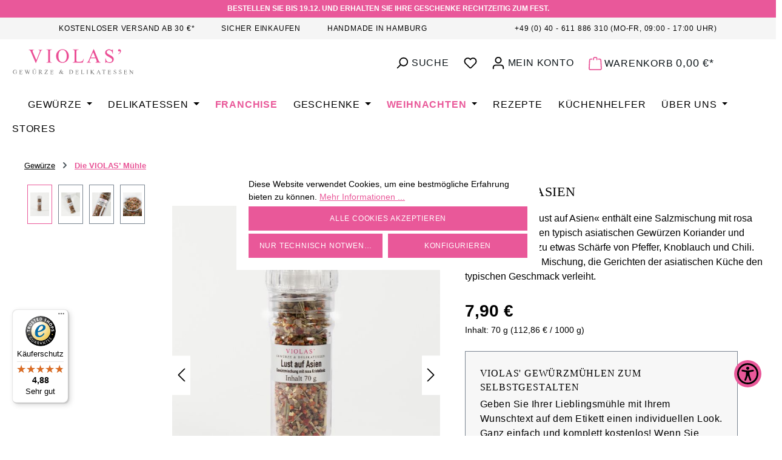

--- FILE ---
content_type: text/html; charset=UTF-8
request_url: https://www.violas.de/kung-fu-spicing.html
body_size: 31509
content:
<!DOCTYPE html>
<html lang="de-DE" itemscope="itemscope" itemtype="https://schema.org/WebPage"><head>
                                      <meta charset="utf-8">
            
                            <meta name="viewport" content="width=device-width, initial-scale=1, shrink-to-fit=no">
            
                            <meta name="author" content>
                <meta name="robots" content="index,follow">
                <meta name="revisit-after" content="15 days">
                <meta name="keywords" content>
                <meta name="description" content="VIOLAS’ Salzmischung »Lust auf Asien« in der Mühle enthält rosa Kristallsalz, Koriander, Zitronengras und viele andere Gewürze, die der asiatischen Küche den richtigen Pfiff geben. Versandkostenfrei ab 30 €. Jetzt bestellen.">
            
                <meta property="og:type" content="Product">
    <meta property="og:site_name" content>
    <meta property="og:url" content="https://www.violas.de/kung-fu-spicing.html">
    <meta property="og:title" content="70 g »Lust auf Asien« Salzmischung in der Mühle - VIOLAS’ Gewürze &amp; Delikatessen">

    <meta property="og:image" content="https://www.violas.de/media/c3/g0/07/1673345664/13035-Lust-auf-Asien-01.jpg?ts=1673345664">

    <meta property="og:title" content="Lust auf Asien">

    <meta property="og:description" content="VIOLAS’ Salzmischung »Lust auf Asien« in der Mühle enthält rosa Kristallsalz, Koriander, Zitronengras und viele andere Gewürze, die der asiatischen Küche den richtigen Pfiff geben. Versandkostenfrei ab 30 €. Jetzt bestellen.">

    <meta property="og:url" content="https://www.violas.de/kung-fu-spicing.html">

    <meta property="og:image" content="https://www.violas.de/media/c3/g0/07/1673345664/13035-Lust-auf-Asien-01.jpg?ts=1673345664">

    
          <meta property="product:availability" content="in stock">
    
    
    <meta property="product:price:amount" content="7.9">
    <meta property="product:price:currency" content="EUR">
    <meta property="product:retailer_item_id" content="13035">

    <meta property="product:item_group_id" content>

    <meta property="product:product_link" content="https://www.violas.de/kung-fu-spicing.html">


    <meta name="twitter:card" content="product">
    <meta name="twitter:site" content>
    <meta name="twitter:title" content="70 g »Lust auf Asien« Salzmischung in der Mühle - VIOLAS’ Gewürze &amp; Delikatessen">
    <meta name="twitter:description" content="VIOLAS’ Salzmischung »Lust auf Asien« in der Mühle enthält rosa Kristallsalz, Koriander, Zitronengras und viele andere Gewürze, die der asiatischen Küche den richtigen Pfiff geben. Versandkostenfrei ab 30 €. Jetzt bestellen.">
    <meta name="twitter:image" content="https://www.violas.de/media/c3/g0/07/1673345664/13035-Lust-auf-Asien-01.jpg?ts=1673345664">

                            <meta itemprop="copyrightHolder" content="VIOLAS Gewürze &amp; Delikatessen">
                <meta itemprop="copyrightYear" content>
                <meta itemprop="isFamilyFriendly" content="false">
                <meta itemprop="image" content="https://www.violas.de/media/b1/96/91/1622029111/logo-violas.svg?ts=1622029111">
            
                                            <meta name="theme-color" content="#fff">
                            
                                                
          <script>
      if (window.DooFinderScriptLoaded != true) {
        window.DooFinderScriptLoaded = true;

        let styleLink = document.createElement("link");
        styleLink.href = "https://www.violas.de/bundles/doofinder/css/doofinder.css?1761581314";
        styleLink.rel = "stylesheet";
        document.head.appendChild(styleLink);

        let script = document.createElement("script");
        script.src = "https://eu1-config.doofinder.com/2.x/4a065d7d-d046-4325-a710-56badf34ff9d.js";
        script.async = true;
        document.head.appendChild(script);

        let addToCartScript = document.createElement("script");
        addToCartScript.innerHTML = `
            class DoofinderAddToCartError extends Error {
    constructor(reason, status = "") {
      const message = "Error adding an item to the cart. Reason: " + reason + ". Status code: " + status;
      super(message);
      this.name = "DoofinderAddToCartError";
    }
  }

  document.addEventListener('doofinder.cart.add', async function(event) {
    const product = event.detail;
    const statusPromise = product.statusPromise;
    let isGroupLeader = product.grouping_id && product.grouping_id === product.item_id && product.group_leader;
    if(product.modifiable || isGroupLeader){
      //It's a configurable product, redirect to the product page to let the user configure the product
      statusPromise.reject(new DoofinderAddToCartError("It's a configurable product", 200));
      location.href = product.link;
      return;
    }

    const csrfTokenInput = document.querySelector('.product-info input[name="_csrf_token"]');

    let formData = new FormData();
    let productId = product.shopware_id;

    if (null !== csrfTokenInput && '' !== csrfTokenInput.value) {
      formData.append('_csrf_token', csrfTokenInput.value);
    }

    formData.append('redirectTo', 'frontend.cart.offcanvas');
    formData.append('lineItems[id][id]', productId);
    formData.append('lineItems[id][type]', 'product');
    formData.append('lineItems[id][referencedId]', productId);
    formData.append('lineItems[id][quantity]', 1);
    formData.append('lineItems[id][stackable]', 1);
    formData.append('lineItems[id][removable]', 1);

    let addItemUrl = '/checkout/line-item/add';

    instances = window.PluginManager.getPluginInstances("OffCanvasCart")
    if (instances.length > 0 && instances.some(i => typeof i.openOffCanvas === 'function')) {
      instances.forEach(i => typeof i.openOffCanvas === 'function' && i.openOffCanvas(addItemUrl, formData, () => {
        statusPromise.resolve("The item has been successfully added to the cart.");
      }))
    } else {
      let accessKey = 'SWSCA212C3Y4CKVFUTZEATRZMG';

      let headers = {
        'Accept': 'application/json',
        'Content-Type': 'application/json',
        'sw-access-key': accessKey,
      };
      let contextResult = await fetch("/store-api/context",
        {
          method: "GET",
          headers: headers
        }
      ).catch(error =>
        statusPromise.reject(new DoofinderAddToCartError("Couldn't fetch context", 200))
      );
      let context = await contextResult.json();
      let token = context.token;

      headers = {
        'sw-access-key': accessKey,
        'sw-context-token': token
      };
      let cartResult = await fetch(addItemUrl,
        {
          method: "POST",
          headers: headers,
          body: formData
        }
      ).catch(error =>
        statusPromise.reject(new DoofinderAddToCartError("Couldn't add line item to cart", 200))
      );
      let cart = await cartResult.json();
      statusPromise.resolve("The item has been successfully added to the cart.");
    }
  });


        `;
        document.head.appendChild(addToCartScript);

        let currency = 'EUR';
        (function(w, k) {w[k] = window[k] || function () { (window[k].q = window[k].q || []).push(arguments) }})(window, "doofinderApp");
        if (currency !== '') {
          doofinderApp("config", "currency", currency);
        }
      }
    </script>
  
                    <link rel="icon" href="https://www.violas.de/media/84/56/ce/1620829831/plugin.png?ts=1620829831">
        
                                <link rel="apple-touch-icon" href="https://www.violas.de/media/84/56/ce/1620829831/plugin.png?ts=1620829831">
                    
                            
                    <title itemprop="name">
                70 g »Lust auf Asien« Salzmischung in der Mühle - VIOLAS’ Gewürze &amp; Delikatessen            </title>
        
                                                                          <link rel="stylesheet" href="https://www.violas.de/theme/122a5c424856ac387f6492713671b6ab/css/all.css?1765275814">
                                    

      
                
                            <script>
                window.maxiaLazyActive = true;
                window.lazySizesConfig = window.lazySizesConfig || {"init":false,"expand":350,"loadMode":2,"expFactor":1,"loadHidden":false,"lazyClass":"maxia-lazy-image","preloadClass":"maxia-lazy-preload","loadingClass":"maxia-lazy-loading","loadedClass":"maxia-lazy-loaded"};

                if ("loading" in HTMLImageElement.prototype) {
                    window.lazySizesConfig.nativeLoading = {
                        setLoadingAttribute: true
                    };
                }
            </script>
                            <script src="https://www.violas.de/bundles/maxialazyloader6/all.js?1761581313"></script>
                        
    <script>
        window.features = JSON.parse('\u007B\u0022V6_5_0_0\u0022\u003Atrue,\u0022v6.5.0.0\u0022\u003Atrue,\u0022V6_6_0_0\u0022\u003Atrue,\u0022v6.6.0.0\u0022\u003Atrue,\u0022V6_7_0_0\u0022\u003Atrue,\u0022v6.7.0.0\u0022\u003Atrue,\u0022V6_8_0_0\u0022\u003Afalse,\u0022v6.8.0.0\u0022\u003Afalse,\u0022DISABLE_VUE_COMPAT\u0022\u003Atrue,\u0022disable.vue.compat\u0022\u003Atrue,\u0022ACCESSIBILITY_TWEAKS\u0022\u003Atrue,\u0022accessibility.tweaks\u0022\u003Atrue,\u0022TELEMETRY_METRICS\u0022\u003Afalse,\u0022telemetry.metrics\u0022\u003Afalse,\u0022FLOW_EXECUTION_AFTER_BUSINESS_PROCESS\u0022\u003Afalse,\u0022flow.execution.after.business.process\u0022\u003Afalse,\u0022PERFORMANCE_TWEAKS\u0022\u003Afalse,\u0022performance.tweaks\u0022\u003Afalse,\u0022CACHE_CONTEXT_HASH_RULES_OPTIMIZATION\u0022\u003Afalse,\u0022cache.context.hash.rules.optimization\u0022\u003Afalse,\u0022DEFERRED_CART_ERRORS\u0022\u003Afalse,\u0022deferred.cart.errors\u0022\u003Afalse,\u0022PRODUCT_ANALYTICS\u0022\u003Afalse,\u0022product.analytics\u0022\u003Afalse,\u0022SSO\u0022\u003Afalse,\u0022sso\u0022\u003Afalse,\u0022RULE_BUILDER\u0022\u003Atrue,\u0022rule.builder\u0022\u003Atrue,\u0022FLOW_BUILDER\u0022\u003Atrue,\u0022flow.builder\u0022\u003Atrue,\u0022ADVANCED_SEARCH\u0022\u003Atrue,\u0022advanced.search\u0022\u003Atrue,\u0022RETURNS_MANAGEMENT\u0022\u003Atrue,\u0022returns.management\u0022\u003Atrue,\u0022TEXT_GENERATOR\u0022\u003Atrue,\u0022text.generator\u0022\u003Atrue,\u0022CHECKOUT_SWEETENER\u0022\u003Atrue,\u0022checkout.sweetener\u0022\u003Atrue,\u0022IMAGE_CLASSIFICATION\u0022\u003Atrue,\u0022image.classification\u0022\u003Atrue,\u0022PROPERTY_EXTRACTOR\u0022\u003Atrue,\u0022property.extractor\u0022\u003Atrue,\u0022REVIEW_SUMMARY\u0022\u003Atrue,\u0022review.summary\u0022\u003Atrue,\u0022REVIEW_TRANSLATOR\u0022\u003Atrue,\u0022review.translator\u0022\u003Atrue,\u0022CONTENT_GENERATOR\u0022\u003Atrue,\u0022content.generator\u0022\u003Atrue,\u0022EXPORT_ASSISTANT\u0022\u003Atrue,\u0022export.assistant\u0022\u003Atrue,\u0022QUICK_ORDER\u0022\u003Atrue,\u0022quick.order\u0022\u003Atrue,\u0022EMPLOYEE_MANAGEMENT\u0022\u003Atrue,\u0022employee.management\u0022\u003Atrue,\u0022QUOTE_MANAGEMENT\u0022\u003Atrue,\u0022quote.management\u0022\u003Atrue,\u0022CAPTCHA\u0022\u003Atrue,\u0022captcha\u0022\u003Atrue,\u0022NATURAL_LANGUAGE_SEARCH\u0022\u003Atrue,\u0022natural.language.search\u0022\u003Atrue\u007D');
    </script>
        


    <script>
        const cookieArr = document.cookie.split(";");
        const includedScript = document.getElementById('mcjs');

        cookieArr.forEach(cookie => {
            if (cookie.includes('jett-mc-ecom-js-snippet=1') && includedScript === null) {

                const connectedSiteEmbedUrls = JSON.parse('["https:\/\/chimpstatic.com\/mcjs-connected\/js\/users\/9f9699f342acc30500ab989c3\/c1436263ddf73deb19cd63eee.js"]');

                if (connectedSiteEmbedUrls.length === 0) {
                    return;
                }

                connectedSiteEmbedUrls.forEach((url, index) => {
                    let scriptTag = document.createElement('script');
                    scriptTag.setAttribute('type', 'text/javascript');
                    scriptTag.setAttribute('id', 'mcjs' + index);
                    scriptTag.setAttribute('src', url);
                    document.head.appendChild(scriptTag);
                });
            }
        })
    </script>

                        
                            <script nonce="I7jwY5zLfHs=">
        dataLayer = window.dataLayer || [];
                dataLayer.push({ ecommerce: null });
                dataLayer.push({"pageTitle":"70 g \u00bbLust auf Asien\u00ab Salzmischung in der M\u00fchle - VIOLAS\u2019 Gew\u00fcrze & Delikatessen","pageSubCategory":"","pageCategoryID":"","pageSubCategoryID":"","pageCountryCode":"de-DE","pageLanguageCode":"Deutsch","pageVersion":1,"pageTestVariation":"1","pageValue":1,"pageAttributes":"1","pageCategory":"Product","productID":"d8afb2a5429e4e5a90f740bb8c9af299","parentProductID":null,"productName":"Lust auf Asien","productPrice":"7.90","productEAN":"4251871901187","productSku":"13035","productManufacturerNumber":"","productCategory":"Die VIOLAS\u2019 M\u00fchle","productCategoryID":"1929a89b5d70409c97841116f62db39a","productCurrency":"EUR","visitorLoginState":"Logged Out","visitorType":"NOT LOGGED IN","visitorLifetimeValue":0,"visitorExistingCustomer":"No"});
                        dataLayer.push({"event":"view_item","ecommerce":{"currency":"EUR","value":7.9,"items":[{"item_name":"Lust auf Asien","item_id":"13035","price":7.9,"index":0,"item_list_name":"Category","quantity":1,"item_category":"Die VIOLAS\u2019 M\u00fchle","item_list_id":"1929a89b5d70409c97841116f62db39a","id":"13035","google_business_vertical":"retail"}]}});
                                                                        var dtgsRemarketingEnabled = true;
                        var dtgsConsentHandler = 'shopwareCmp';
    </script>
            
                        
    <script nonce="I7jwY5zLfHs=">
        (function e(){window.document.$emitter&&typeof window.document.$emitter.subscribe==="function"?window.document.$emitter.subscribe("CookieConfiguration_Update",t=>{t&&t.detail&&Object.prototype.hasOwnProperty.call(t.detail,"dtgsAllowGtmTracking")&&window.location.reload()}):setTimeout(e,100)})();
    </script>

            <script nonce="I7jwY5zLfHs=">
            window.dataLayer = window.dataLayer || [];
            var loadGTM = function(w,d,s,l,i){w[l]=w[l]||[];w[l].push({'gtm.start':
                    new Date().getTime(),event:'gtm.js'});var f=d.getElementsByTagName(s)[0],
                j=d.createElement(s),dl=l!='dataLayer'?'&l='+l:'';j.async=true;j.src=
                'https://www.googletagmanager.com/gtm.js?id='+i+dl;var n=d.querySelector('[nonce]');
            n&&j.setAttribute('nonce',n.nonce||n.getAttribute('nonce'));f.parentNode.insertBefore(j,f);
                    };
                            loadGTM(window,document,'script','dataLayer','GTM-MKQ88X8');
                    </script>
                
                                                                  
            <script>
                                    window.gtagActive = true;
                    window.gtagURL = 'https://www.googletagmanager.com/gtag/js?id=G-BXH8PY12MV';
                                        window.controllerName = 'product';
                                        window.actionName = 'index';
                    window.activeRoute = 'frontend.detail.page';
                    window.trackOrders = '1';
                    window.gtagTrackingId = 'G-BXH8PY12MV';
                    window.dataLayer = window.dataLayer || [];
                    window.gtagConfig = {
                        'anonymize_ip': '1',
                        'cookie_domain': 'none',
                        'cookie_prefix': '_swag_ga',
                    };

                    function gtag() { dataLayer.push(arguments); }
                            </script>
            
                <script nonce="I7jwY5zLfHs=">
            window.dataLayer = window.dataLayer || [];
            function gtag() { dataLayer.push(arguments); }

            (() => {
                const analyticsStorageEnabled = document.cookie.split(';').some((item) => item.trim().includes('dtgsAllowGtmTracking=1'));

                let googleAdsCookieName = 'google-ads-enabled';
                                    googleAdsCookieName = 'dtgsAllowGtmTracking';
                    window.googleAdsCookieName = 'dtgsAllowGtmTracking';
                
                const adsEnabled = document.cookie.split(';').some((item) => item.trim().includes(googleAdsCookieName + '=1'));

                // Always set a default consent for consent mode v2
                gtag('consent', 'default', {
                    'ad_user_data': adsEnabled ? 'granted' : 'denied',
                    'ad_storage': adsEnabled ? 'granted' : 'denied',
                    'ad_personalization': adsEnabled ? 'granted' : 'denied',
                    'analytics_storage': analyticsStorageEnabled ? 'granted' : 'denied'
                });
            })();
        </script>
    

          <script>
      if (window.DooFinderScriptLoaded != true) {
        window.DooFinderScriptLoaded = true;

        let styleLink = document.createElement("link");
        styleLink.href = "https://www.violas.de/bundles/doofinder/css/doofinder.css?1761581314";
        styleLink.rel = "stylesheet";
        document.head.appendChild(styleLink);

        let script = document.createElement("script");
        script.src = "https://eu1-config.doofinder.com/2.x/4a065d7d-d046-4325-a710-56badf34ff9d.js";
        script.async = true;
        document.head.appendChild(script);

        let addToCartScript = document.createElement("script");
        addToCartScript.innerHTML = `
            class DoofinderAddToCartError extends Error {
    constructor(reason, status = "") {
      const message = "Error adding an item to the cart. Reason: " + reason + ". Status code: " + status;
      super(message);
      this.name = "DoofinderAddToCartError";
    }
  }

  document.addEventListener('doofinder.cart.add', async function(event) {
    const product = event.detail;
    const statusPromise = product.statusPromise;
    let isGroupLeader = product.grouping_id && product.grouping_id === product.item_id && product.group_leader;
    if(product.modifiable || isGroupLeader){
      //It's a configurable product, redirect to the product page to let the user configure the product
      statusPromise.reject(new DoofinderAddToCartError("It's a configurable product", 200));
      location.href = product.link;
      return;
    }

    const csrfTokenInput = document.querySelector('.product-info input[name="_csrf_token"]');

    let formData = new FormData();
    let productId = product.shopware_id;

    if (null !== csrfTokenInput && '' !== csrfTokenInput.value) {
      formData.append('_csrf_token', csrfTokenInput.value);
    }

    formData.append('redirectTo', 'frontend.cart.offcanvas');
    formData.append('lineItems[id][id]', productId);
    formData.append('lineItems[id][type]', 'product');
    formData.append('lineItems[id][referencedId]', productId);
    formData.append('lineItems[id][quantity]', 1);
    formData.append('lineItems[id][stackable]', 1);
    formData.append('lineItems[id][removable]', 1);

    let addItemUrl = '/checkout/line-item/add';

    instances = window.PluginManager.getPluginInstances("OffCanvasCart")
    if (instances.length > 0 && instances.some(i => typeof i.openOffCanvas === 'function')) {
      instances.forEach(i => typeof i.openOffCanvas === 'function' && i.openOffCanvas(addItemUrl, formData, () => {
        statusPromise.resolve("The item has been successfully added to the cart.");
      }))
    } else {
      let accessKey = 'SWSCA212C3Y4CKVFUTZEATRZMG';

      let headers = {
        'Accept': 'application/json',
        'Content-Type': 'application/json',
        'sw-access-key': accessKey,
      };
      let contextResult = await fetch("/store-api/context",
        {
          method: "GET",
          headers: headers
        }
      ).catch(error =>
        statusPromise.reject(new DoofinderAddToCartError("Couldn't fetch context", 200))
      );
      let context = await contextResult.json();
      let token = context.token;

      headers = {
        'sw-access-key': accessKey,
        'sw-context-token': token
      };
      let cartResult = await fetch(addItemUrl,
        {
          method: "POST",
          headers: headers,
          body: formData
        }
      ).catch(error =>
        statusPromise.reject(new DoofinderAddToCartError("Couldn't add line item to cart", 200))
      );
      let cart = await cartResult.json();
      statusPromise.resolve("The item has been successfully added to the cart.");
    }
  });


        `;
        document.head.appendChild(addToCartScript);

        let currency = 'EUR';
        (function(w, k) {w[k] = window[k] || function () { (window[k].q = window[k].q || []).push(arguments) }})(window, "doofinderApp");
        if (currency !== '') {
          doofinderApp("config", "currency", currency);
        }
      }
    </script>
  

    <!-- Shopware Analytics -->
    <script>
        window.shopwareAnalytics = {
            trackingId: '',
            merchantConsent: true,
            debug: false,
            storefrontController: 'Product',
            storefrontAction: 'index',
            storefrontRoute: 'frontend.detail.page',
            storefrontCmsPageType:  'product_detail' ,
        };
    </script>
    <!-- End Shopware Analytics -->
        

                    <script type="text/javascript">
            if(document.cookie.indexOf('netzp_pinterest') != -1) {
                !function (e) {
                    if (!window.pintrk) {
                        window.pintrk = function () {
                            window.pintrk.queue.push(
                                Array.prototype.slice.call(arguments))
                        };
                        var n = window.pintrk;
                        n.queue = [], n.version = "3.0";
                        var t = document.createElement("script");
                        t.async = !0, t.src = e;
                        var r = document.getElementsByTagName("script")[0];
                        r.parentNode.insertBefore(t, r)
                    }
                }("https://s.pinimg.com/ct/core.js");

                                pintrk('load', "2612400033142");
                                pintrk('page');
            }

            function cookiesUpdated(updatedCookies) {
                if (typeof updatedCookies.detail.netzp_pinterest !== 'undefined') {
                    location.reload();
                }
            }

            window.addEventListener('load', function(event) {
                document.$emitter.subscribe('CookieConfiguration_Update', cookiesUpdated);
            });

        </script>
        
            

                        <script>
                window.mediameetsFacebookPixelData = new Map();
            </script>
            



                                                                                                                                                                                                
    <!-- added by Trusted Shops app: Start -->
    <script src="https://integrations.etrusted.com/applications/widget.js/v2" async defer></script>
    <!-- End -->
                        

                                
            

    
                
                                    <script>
                    window.useDefaultCookieConsent = true;
                </script>
                    
                	                                <script>
                window.activeNavigationId = '1929a89b5d70409c97841116f62db39a';
                window.activeRoute = 'frontend.detail.page';
                window.activeRouteParameters = '\u007B\u0022_httpCache\u0022\u003Atrue,\u0022productId\u0022\u003A\u0022d8afb2a5429e4e5a90f740bb8c9af299\u0022\u007D';
                window.router = {
                    'frontend.cart.offcanvas': '/checkout/offcanvas',
                    'frontend.cookie.offcanvas': '/cookie/offcanvas',
                    'frontend.checkout.finish.page': '/checkout/finish',
                    'frontend.checkout.info': '/widgets/checkout/info',
                    'frontend.menu.offcanvas': '/widgets/menu/offcanvas',
                    'frontend.cms.page': '/widgets/cms',
                    'frontend.cms.navigation.page': '/widgets/cms/navigation',
                    'frontend.country.country-data': '/country/country-state-data',
                    'frontend.app-system.generate-token': '/app-system/Placeholder/generate-token',
                    'frontend.gateway.context': '/gateway/context',
                    'frontend.cookie.consent.offcanvas': '/cookie/consent-offcanvas',
                    'frontend.account.login.page': '/account/login',
                    };
                window.salesChannelId = '82facc17cfbf45859e82cdd78d6515ac';
            </script>
        

        
    <script>
        window.router['widgets.swag.cmsExtensions.quickview'] = '/swag/cms-extensions/quickview';
        window.router['widgets.swag.cmsExtensions.quickview.variant'] = '/swag/cms-extensions/quickview/variant';
    </script>


            
    

    

                

    <script>
        window.router['frontend.shopware_analytics.customer.data'] = '/storefront/script/shopware-analytics-customer'
    </script>

                                <script>
                
                window.breakpoints = JSON.parse('\u007B\u0022xs\u0022\u003A0,\u0022sm\u0022\u003A576,\u0022md\u0022\u003A768,\u0022lg\u0022\u003A992,\u0022xl\u0022\u003A1200,\u0022xxl\u0022\u003A1400\u007D');
            </script>
        
                                    <script>
                    window.customerLoggedInState = 0;

                    window.wishlistEnabled = 1;
                </script>
                    
                                        
    <script src="https://www.violas.de/bundles/invhomepageslideshowpro/js/jquery-3.7.0.slim.min.js?1761581313"></script>
    <script src="https://www.violas.de/bundles/invhomepageslideshowpro/js/slick.js?1761581313"></script>
    <script src="https://www.violas.de/bundles/invhomepageslideshowpro/js/slider.js?1761581313"></script>

    <script src="https://www.violas.de/bundles/invpromopopup/storefront/js/jquery-3.7.0.slim.min.js?1761581313"></script>

    <script src="https://www.violas.de/bundles/htctestimonials/jquery/jquery-3.5.1.slim.min.js?1761581314"></script>

    <script src="https://www.violas.de/bundles/invviolastemplate/storefront/js/jquery-3.7.0.slim.min.js?1761581313"></script>
    <script src="https://www.violas.de/bundles/invviolastemplate/storefront/js/jquery.matchHeight.js?1761581313"></script>

                        
    <script>
        window.validationMessages = JSON.parse('\u007B\u0022required\u0022\u003A\u0022Die\u0020Eingabe\u0020darf\u0020nicht\u0020leer\u0020sein.\u0022,\u0022email\u0022\u003A\u0022Ung\\u00fcltige\u0020E\u002DMail\u002DAdresse.\u0020Die\u0020E\u002DMail\u0020ben\\u00f6tigt\u0020das\u0020Format\u0020\\\u0022nutzer\u0040beispiel.de\\\u0022.\u0022,\u0022confirmation\u0022\u003A\u0022Ihre\u0020Eingaben\u0020sind\u0020nicht\u0020identisch.\u0022,\u0022minLength\u0022\u003A\u0022Die\u0020Eingabe\u0020ist\u0020zu\u0020kurz.\u0022\u007D');
    </script>
        
        
                                                        <script>
                        window.themeJsPublicPath = 'https://www.violas.de/theme/122a5c424856ac387f6492713671b6ab/js/';
                    </script>
                                            <script type="text/javascript" src="https://www.violas.de/theme/122a5c424856ac387f6492713671b6ab/js/storefront/storefront.js?1765275814" defer></script>
                                            <script type="text/javascript" src="https://www.violas.de/theme/122a5c424856ac387f6492713671b6ab/js/swag-cms-extensions/swag-cms-extensions.js?1765275814" defer></script>
                                            <script type="text/javascript" src="https://www.violas.de/theme/122a5c424856ac387f6492713671b6ab/js/inv-product-detail-promo-box/inv-product-detail-promo-box.js?1765275814" defer></script>
                                            <script type="text/javascript" src="https://www.violas.de/theme/122a5c424856ac387f6492713671b6ab/js/inv-homepage-slideshow-pro/inv-homepage-slideshow-pro.js?1765275814" defer></script>
                                            <script type="text/javascript" src="https://www.violas.de/theme/122a5c424856ac387f6492713671b6ab/js/inv-advanced-cookie-popup-pro/inv-advanced-cookie-popup-pro.js?1765275814" defer></script>
                                            <script type="text/javascript" src="https://www.violas.de/theme/122a5c424856ac387f6492713671b6ab/js/solid-product-hover-cover/solid-product-hover-cover.js?1765275814" defer></script>
                                            <script type="text/javascript" src="https://www.violas.de/theme/122a5c424856ac387f6492713671b6ab/js/inv-promo-popup/inv-promo-popup.js?1765275814" defer></script>
                                            <script type="text/javascript" src="https://www.violas.de/theme/122a5c424856ac387f6492713671b6ab/js/maxia-lazy-loader6/maxia-lazy-loader6.js?1765275814" defer></script>
                                            <script type="text/javascript" src="https://www.violas.de/theme/122a5c424856ac387f6492713671b6ab/js/swag-customized-products/swag-customized-products.js?1765275814" defer></script>
                                            <script type="text/javascript" src="https://www.violas.de/theme/122a5c424856ac387f6492713671b6ab/js/cbax-modul-analytics/cbax-modul-analytics.js?1765275814" defer></script>
                                            <script type="text/javascript" src="https://www.violas.de/theme/122a5c424856ac387f6492713671b6ab/js/neti-next-easy-coupon/neti-next-easy-coupon.js?1765275814" defer></script>
                                            <script type="text/javascript" src="https://www.violas.de/theme/122a5c424856ac387f6492713671b6ab/js/prems-auto-complete6/prems-auto-complete6.js?1765275814" defer></script>
                                            <script type="text/javascript" src="https://www.violas.de/theme/122a5c424856ac387f6492713671b6ab/js/neti-next-easy-coupon-designs/neti-next-easy-coupon-designs.js?1765275814" defer></script>
                                            <script type="text/javascript" src="https://www.violas.de/theme/122a5c424856ac387f6492713671b6ab/js/subscription/subscription.js?1765275814" defer></script>
                                            <script type="text/javascript" src="https://www.violas.de/theme/122a5c424856ac387f6492713671b6ab/js/checkout-sweetener/checkout-sweetener.js?1765275814" defer></script>
                                            <script type="text/javascript" src="https://www.violas.de/theme/122a5c424856ac387f6492713671b6ab/js/text-translator/text-translator.js?1765275814" defer></script>
                                            <script type="text/javascript" src="https://www.violas.de/theme/122a5c424856ac387f6492713671b6ab/js/employee-management/employee-management.js?1765275814" defer></script>
                                            <script type="text/javascript" src="https://www.violas.de/theme/122a5c424856ac387f6492713671b6ab/js/quick-order/quick-order.js?1765275814" defer></script>
                                            <script type="text/javascript" src="https://www.violas.de/theme/122a5c424856ac387f6492713671b6ab/js/advanced-search/advanced-search.js?1765275814" defer></script>
                                            <script type="text/javascript" src="https://www.violas.de/theme/122a5c424856ac387f6492713671b6ab/js/captcha/captcha.js?1765275814" defer></script>
                                            <script type="text/javascript" src="https://www.violas.de/theme/122a5c424856ac387f6492713671b6ab/js/quote-management/quote-management.js?1765275814" defer></script>
                                            <script type="text/javascript" src="https://www.violas.de/theme/122a5c424856ac387f6492713671b6ab/js/a-i-search/a-i-search.js?1765275814" defer></script>
                                            <script type="text/javascript" src="https://www.violas.de/theme/122a5c424856ac387f6492713671b6ab/js/spatial-cms-element/spatial-cms-element.js?1765275814" defer></script>
                                            <script type="text/javascript" src="https://www.violas.de/theme/122a5c424856ac387f6492713671b6ab/js/order-approval/order-approval.js?1765275814" defer></script>
                                            <script type="text/javascript" src="https://www.violas.de/theme/122a5c424856ac387f6492713671b6ab/js/shopping-list/shopping-list.js?1765275814" defer></script>
                                            <script type="text/javascript" src="https://www.violas.de/theme/122a5c424856ac387f6492713671b6ab/js/organization-unit/organization-unit.js?1765275814" defer></script>
                                            <script type="text/javascript" src="https://www.violas.de/theme/122a5c424856ac387f6492713671b6ab/js/advanced-product-catalogs/advanced-product-catalogs.js?1765275814" defer></script>
                                            <script type="text/javascript" src="https://www.violas.de/theme/122a5c424856ac387f6492713671b6ab/js/mediameets-fb-pixel/mediameets-fb-pixel.js?1765275814" defer></script>
                                            <script type="text/javascript" src="https://www.violas.de/theme/122a5c424856ac387f6492713671b6ab/js/dtgs-google-tag-manager-sw6/dtgs-google-tag-manager-sw6.js?1765275814" defer></script>
                                            <script type="text/javascript" src="https://www.violas.de/theme/122a5c424856ac387f6492713671b6ab/js/j-e-t-t-mc-ecommerce/j-e-t-t-mc-ecommerce.js?1765275814" defer></script>
                                            <script type="text/javascript" src="https://www.violas.de/theme/122a5c424856ac387f6492713671b6ab/js/h-t-c-testimonials/h-t-c-testimonials.js?1765275814" defer></script>
                                            <script type="text/javascript" src="https://www.violas.de/theme/122a5c424856ac387f6492713671b6ab/js/cogi-affiliate/cogi-affiliate.js?1765275814" defer></script>
                                            <script type="text/javascript" src="https://www.violas.de/theme/122a5c424856ac387f6492713671b6ab/js/mollie-payments/mollie-payments.js?1765275814" defer></script>
                                            <script type="text/javascript" src="https://www.violas.de/theme/122a5c424856ac387f6492713671b6ab/js/skynet-technologies-usa-allinoneaccessibility/skynet-technologies-usa-allinoneaccessibility.js?1765275814" defer></script>
                                            <script type="text/javascript" src="https://www.violas.de/theme/122a5c424856ac387f6492713671b6ab/js/trusted-shops-easy-integration-s6/trusted-shops-easy-integration-s6.js?1765275814" defer></script>
                                            <script type="text/javascript" src="https://www.violas.de/theme/122a5c424856ac387f6492713671b6ab/js/swag-analytics/swag-analytics.js?1765275814" defer></script>
                                            <script type="text/javascript" src="https://www.violas.de/theme/122a5c424856ac387f6492713671b6ab/js/doo-finder/doo-finder.js?1765275814" defer></script>
                                            <script type="text/javascript" src="https://www.violas.de/theme/122a5c424856ac387f6492713671b6ab/js/tonur-packstation-app/tonur-packstation-app.js?1765275814" defer></script>
                                            <script type="text/javascript" src="https://www.violas.de/theme/122a5c424856ac387f6492713671b6ab/js/inv-violas-template/inv-violas-template.js?1765275814" defer></script>
                                                        

    


    
        
        
        
        
    
        
                            

                                
    <script>
        window.mollie_javascript_use_shopware = '0'
    </script>

            <script type="text/javascript" src="https://www.violas.de/bundles/molliepayments/mollie-payments.js?1761581314" defer></script>
    

    </head>

            <body class="is-ctl-product is-act-index is-active-route-frontend-detail-page maxia-lazy-animation">

            
                
    
    
            <div id="page-top" class="skip-to-content bg-primary-subtle text-primary-emphasis overflow-hidden" tabindex="-1">
            <div class="container skip-to-content-container d-flex justify-content-center visually-hidden-focusable">
                                                                                        <a href="#content-main" class="skip-to-content-link d-inline-flex text-decoration-underline m-1 p-2 fw-bold gap-2">
                                Zum Hauptinhalt springen
                            </a>
                                            
                                                                        <a href="#header-main-search-input" class="skip-to-content-link d-inline-flex text-decoration-underline m-1 p-2 fw-bold gap-2 d-none d-sm-block">
                                Zur Suche springen
                            </a>
                                            
                                                                        <a href="#main-navigation-menu" class="skip-to-content-link d-inline-flex text-decoration-underline m-1 p-2 fw-bold gap-2 d-none d-lg-block">
                                Zur Hauptnavigation springen
                            </a>
                                                                        </div>
        </div>
        
    
                
                
                                <noscript class="noscript-main">
                
    <div role="alert" aria-live="polite" class="alert alert-info d-flex align-items-center">

                                                                        
                                                        
                
    <span class="icon icon-info">
                    <svg width="24" height="24" viewBox="0 0 24 24" xmlns:xlink="http://www.w3.org/1999/xlink"><defs><path d="M12 7c.5523 0 1 .4477 1 1s-.4477 1-1 1-1-.4477-1-1 .4477-1 1-1zm1 9c0 .5523-.4477 1-1 1s-1-.4477-1-1v-5c0-.5523.4477-1 1-1s1 .4477 1 1v5zm11-4c0 6.6274-5.3726 12-12 12S0 18.6274 0 12 5.3726 0 12 0s12 5.3726 12 12zM12 2C6.4772 2 2 6.4772 2 12s4.4772 10 10 10 10-4.4772 10-10S17.5228 2 12 2z" id="icons-default-info" /></defs><use xlink:href="#icons-default-info" fill="#758CA3" fill-rule="evenodd" /></svg>
            </span>
                                                    
                                    
                    <div class="alert-content-container">
                                                    
                                                            Um unseren Shop in vollem Umfang nutzen zu können, empfehlen wir Ihnen Javascript in Ihrem Browser zu aktivieren.
                                    
                                                                </div>
            </div>
            </noscript>
        

                        <noscript>
                <img height="1" width="1" style="display:none;" alt src="https://ct.pinterest.com/v3/?tid=2612400033142&amp;noscript=1">
            </noscript>
            
    
    <!-- Google Tag Manager Noscript -->
            <noscript class="noscript-gtm">
            <iframe src="https://www.googletagmanager.com/ns.html?id=GTM-MKQ88X8" height="0" width="0" style="display:none;visibility:hidden">
            </iframe>
        </noscript>
        <!-- End Google Tag Manager Noscript -->

                            <div class="sticky-padder"></div>
    <div class="header-wrapper">
                            
                
                        <div class="header-promo-top">
                <div class="container">
                    <div class="row d-flex top-row">
                        <div class>
                            <div class="d-flex d-inline-flex align-items-center">
                                <a href="https://violas.de/geschenke.html" target="_blank" style="text-transform: uppercase; font-weight: bold">Bestellen Sie bis 19.12. und erhalten Sie Ihre Geschenke rechtzeitig zum Fest.</a>
                            </div>
                        </div>
                    </div>
                </div>
            </div>
            
        <div class="header-top d-none d-md-block">
    <div class="container">
        <div class="row d-flex top-row">
            <div class="align-items-center justify-content-start" style="width: auto;">

                <div class="d-flex d-inline-flex align-items-center">
                                                                    
                        <noscript><img src="https://www.violas.de/media/ce/52/54/1646733403/Versand-Icon.svg?ts=1646733403" class="maxia-lazy-image icon" alt="KOSTENLOSER VERSAND AB 30 €*"></noscript><img class="maxia-lazy-image icon" alt="KOSTENLOSER VERSAND AB 30 €*" data-src="https://www.violas.de/media/ce/52/54/1646733403/Versand-Icon.svg?ts=1646733403" src="data:image/svg+xml;charset=utf-8,%3Csvg xmlns%3D'http%3A%2F%2Fwww.w3.org%2F2000%2Fsvg' viewBox%3D'0 0 1 1'%2F%3E">
                    
                    KOSTENLOSER VERSAND AB 30 €*
                </div>

                <div class="d-flex d-inline-flex align-items-center">
                                                                    
                        <noscript><img src="https://www.violas.de/media/38/9b/65/1646733379/Trusted-Shop-Icon.svg?ts=1646733379" class="maxia-lazy-image icon" alt="SICHER EINKAUFEN"></noscript><img class="maxia-lazy-image icon" alt="SICHER EINKAUFEN" data-src="https://www.violas.de/media/38/9b/65/1646733379/Trusted-Shop-Icon.svg?ts=1646733379" src="data:image/svg+xml;charset=utf-8,%3Csvg xmlns%3D'http%3A%2F%2Fwww.w3.org%2F2000%2Fsvg' viewBox%3D'0 0 1 1'%2F%3E">
                    
                    SICHER EINKAUFEN
                </div>

                <div class="d-flex d-inline-flex align-items-center">
                                                                    
                        <noscript><img src="https://www.violas.de/media/83/83/30/1646733414/Manufaktur-Icon.svg?ts=1646733414" class="maxia-lazy-image icon" alt="HANDMADE IN HAMBURG"></noscript><img class="maxia-lazy-image icon" alt="HANDMADE IN HAMBURG" data-src="https://www.violas.de/media/83/83/30/1646733414/Manufaktur-Icon.svg?ts=1646733414" src="data:image/svg+xml;charset=utf-8,%3Csvg xmlns%3D'http%3A%2F%2Fwww.w3.org%2F2000%2Fsvg' viewBox%3D'0 0 1 1'%2F%3E">
                    
                    HANDMADE IN HAMBURG
                </div>
            </div>

            <div class="d-flex align-items-center align-self-center justify-content-end" style="width: auto;">
                                    
                    +49 (0) 40 - 611 886 310 (Mo-Fr, 09:00 - 17:00 Uhr)

                    
                                            <noscript><img src="/bundles/invtrustbar/storefront/images/trustedshops.png" alt="Trusted Shops" class="maxia-lazy-image icon-trustedshops"></noscript><img alt="Trusted Shops" class="maxia-lazy-image icon-trustedshops" data-src="/bundles/invtrustbar/storefront/images/trustedshops.png" src="data:image/svg+xml;charset=utf-8,%3Csvg xmlns%3D'http%3A%2F%2Fwww.w3.org%2F2000%2Fsvg' viewBox%3D'0 0 1 1'%2F%3E">
                    
                                                </div>
        </div>
    </div>
</div>
            
    
        <header class="header-main">
                            <div class="container">
                                    <div class="top-bar d-none d-lg-block">
        
                        </div>
    
            <div class="row align-items-center header-row">
                                <div class="col-4 col-lg-2 col-md-2 col-sm-2 header-logo-col">
            <div class="header-logo-main text-center">
            <a class="header-logo-main-link" href="/" title="Zur Startseite gehen">
                                        <picture class="header-logo-picture d-block m-auto">
                                                                            
                                                                            
                                                                                    <img src="https://www.violas.de/media/b1/96/91/1622029111/logo-violas.svg?ts=1622029111" alt="Zur Startseite gehen" class="img-fluid header-logo-main-img">
                                                                        </picture>
                
            </a>
    </div>
    </div>

    <div class="col-12 order-12 col-sm-3 col-md-3 col-lg-4 order-sm-2 order-md-2 order-lg-2 header-top-menu-col">
                <div class="col-12 order-2 col-sm-12 col-md-12 order-sm-12 order-md-12 order-lg-12 header-search-col">
            <div class="row">
                <div class="col">
                    
      <div class="collapse" id="searchCollapse">
        <div class="header-search my-2 m-sm-auto">
                
    
                    <form action="/search" method="get" data-search-widget="true" data-search-widget-options="{&quot;searchWidgetMinChars&quot;:2}" data-url="/suggest?search=" class="header-search-form js-search-form">
                                            <div class="input-group">
                                                            <input type="search" id="header-main-search-input" name="search" class="form-control header-search-input" autocomplete="off" autocapitalize="off" placeholder="Suchbegriff eingeben ..." aria-label="Suchbegriff eingeben ..." role="combobox" aria-autocomplete="list" aria-controls="search-suggest-listbox" aria-expanded="false" aria-describedby="search-suggest-result-info" value>
                            
                                                            <button type="submit" class="btn header-search-btn" aria-label="Suchen">
                                    <span class="header-search-icon">
                                            
                
    <span class="icon icon-search">
                    <svg width="24" height="24" viewBox="0 0 24 24" xmlns:xlink="http://www.w3.org/1999/xlink"><defs><path d="M10.0944 16.3199 4.707 21.707c-.3905.3905-1.0237.3905-1.4142 0-.3905-.3905-.3905-1.0237 0-1.4142L8.68 14.9056C7.6271 13.551 7 11.8487 7 10c0-4.4183 3.5817-8 8-8s8 3.5817 8 8-3.5817 8-8 8c-1.8487 0-3.551-.627-4.9056-1.6801zM15 16c3.3137 0 6-2.6863 6-6s-2.6863-6-6-6-6 2.6863-6 6 2.6863 6 6 6z" id="icons-default-search" /></defs><use xlink:href="#icons-default-search" fill="#758CA3" fill-rule="evenodd" /></svg>
            </span>
                                    </span>
                                </button>
                            
                                                            <button class="btn header-close-btn js-search-close-btn d-none" type="button" aria-label="Die Dropdown-Suche schließen">
                                    <span class="header-close-icon">
                                            
                
    <span class="icon icon-x">
                    <svg width="24" height="24" viewBox="0 0 24 24" xmlns:xlink="http://www.w3.org/1999/xlink"><defs><path d="m10.5858 12-7.293-7.2929c-.3904-.3905-.3904-1.0237 0-1.4142.3906-.3905 1.0238-.3905 1.4143 0L12 10.5858l7.2929-7.293c.3905-.3904 1.0237-.3904 1.4142 0 .3905.3906.3905 1.0238 0 1.4143L13.4142 12l7.293 7.2929c.3904.3905.3904 1.0237 0 1.4142-.3906.3905-1.0238.3905-1.4143 0L12 13.4142l-7.2929 7.293c-.3905.3904-1.0237.3904-1.4142 0-.3905-.3906-.3905-1.0238 0-1.4143L10.5858 12z" id="icons-default-x" /></defs><use xlink:href="#icons-default-x" fill="#758CA3" fill-rule="evenodd" /></svg>
            </span>
                                    </span>
                                </button>
                                                    </div>
                                    </form>
            
        </div>
    </div>


          <script>
      if (window.DooFinderScriptLoaded != true) {
        window.DooFinderScriptLoaded = true;

        let styleLink = document.createElement("link");
        styleLink.href = "https://www.violas.de/bundles/doofinder/css/doofinder.css?1761581314";
        styleLink.rel = "stylesheet";
        document.head.appendChild(styleLink);

        let script = document.createElement("script");
        script.src = "https://eu1-config.doofinder.com/2.x/4a065d7d-d046-4325-a710-56badf34ff9d.js";
        script.async = true;
        document.head.appendChild(script);

        let addToCartScript = document.createElement("script");
        addToCartScript.innerHTML = `
            class DoofinderAddToCartError extends Error {
    constructor(reason, status = "") {
      const message = "Error adding an item to the cart. Reason: " + reason + ". Status code: " + status;
      super(message);
      this.name = "DoofinderAddToCartError";
    }
  }

  document.addEventListener('doofinder.cart.add', async function(event) {
    const product = event.detail;
    const statusPromise = product.statusPromise;
    let isGroupLeader = product.grouping_id && product.grouping_id === product.item_id && product.group_leader;
    if(product.modifiable || isGroupLeader){
      //It's a configurable product, redirect to the product page to let the user configure the product
      statusPromise.reject(new DoofinderAddToCartError("It's a configurable product", 200));
      location.href = product.link;
      return;
    }

    const csrfTokenInput = document.querySelector('.product-info input[name="_csrf_token"]');

    let formData = new FormData();
    let productId = product.shopware_id;

    if (null !== csrfTokenInput && '' !== csrfTokenInput.value) {
      formData.append('_csrf_token', csrfTokenInput.value);
    }

    formData.append('redirectTo', 'frontend.cart.offcanvas');
    formData.append('lineItems[id][id]', productId);
    formData.append('lineItems[id][type]', 'product');
    formData.append('lineItems[id][referencedId]', productId);
    formData.append('lineItems[id][quantity]', 1);
    formData.append('lineItems[id][stackable]', 1);
    formData.append('lineItems[id][removable]', 1);

    let addItemUrl = '/checkout/line-item/add';

    instances = window.PluginManager.getPluginInstances("OffCanvasCart")
    if (instances.length > 0 && instances.some(i => typeof i.openOffCanvas === 'function')) {
      instances.forEach(i => typeof i.openOffCanvas === 'function' && i.openOffCanvas(addItemUrl, formData, () => {
        statusPromise.resolve("The item has been successfully added to the cart.");
      }))
    } else {
      let accessKey = 'SWSCA212C3Y4CKVFUTZEATRZMG';

      let headers = {
        'Accept': 'application/json',
        'Content-Type': 'application/json',
        'sw-access-key': accessKey,
      };
      let contextResult = await fetch("/store-api/context",
        {
          method: "GET",
          headers: headers
        }
      ).catch(error =>
        statusPromise.reject(new DoofinderAddToCartError("Couldn't fetch context", 200))
      );
      let context = await contextResult.json();
      let token = context.token;

      headers = {
        'sw-access-key': accessKey,
        'sw-context-token': token
      };
      let cartResult = await fetch(addItemUrl,
        {
          method: "POST",
          headers: headers,
          body: formData
        }
      ).catch(error =>
        statusPromise.reject(new DoofinderAddToCartError("Couldn't add line item to cart", 200))
      );
      let cart = await cartResult.json();
      statusPromise.resolve("The item has been successfully added to the cart.");
    }
  });


        `;
        document.head.appendChild(addToCartScript);

        let currency = 'EUR';
        (function(w, k) {w[k] = window[k] || function () { (window[k].q = window[k].q || []).push(arguments) }})(window, "doofinderApp");
        if (currency !== '') {
          doofinderApp("config", "currency", currency);
        }
      }
    </script>
                  </div>
            </div>
        </div>
    </div>

                
                <div class="col-8 order-1 col-sm-7 col-md-7 col-lg-6 order-sm-2 header-actions-col">
        <div class="row no-gutters">
                            <div class="col-auto">
                    <div class="search-toggle">
                        <button class="btn header-actions-btn search-toggle-btn js-search-toggle-btn collapsed" type="button" data-bs-toggle="collapse" data-bs-target="#searchCollapse" aria-expanded="false" aria-controls="searchCollapse" aria-label="Suchen">
                                
                
    <span class="icon icon-search">
                    <svg width="24" height="24" viewBox="0 0 24 24" xmlns:xlink="http://www.w3.org/1999/xlink"><defs><path d="M10.0944 16.3199 4.707 21.707c-.3905.3905-1.0237.3905-1.4142 0-.3905-.3905-.3905-1.0237 0-1.4142L8.68 14.9056C7.6271 13.551 7 11.8487 7 10c0-4.4183 3.5817-8 8-8s8 3.5817 8 8-3.5817 8-8 8c-1.8487 0-3.551-.627-4.9056-1.6801zM15 16c3.3137 0 6-2.6863 6-6s-2.6863-6-6-6-6 2.6863-6 6 2.6863 6 6 6z" id="icons-default-search" /></defs><use xlink:href="#icons-default-search" fill="#758CA3" fill-rule="evenodd" /></svg>
            </span>

                            <span>Suche</span>
                        </button>
                    </div>
                </div>
            
                                                <div class="col-auto">
                        <div class="header-wishlist">
                            <a class="btn header-wishlist-btn header-actions-btn" href="/wishlist" title="Merkzettel" aria-label="Merkzettel">
                                    
            <span class="header-wishlist-icon">
                
                
    <span class="icon icon-heart">
                    <svg width="24" height="24" viewBox="0 0 24 24" xmlns:xlink="http://www.w3.org/1999/xlink"><defs><path d="M20.0139 12.2998c1.8224-1.8224 1.8224-4.7772 0-6.5996-1.8225-1.8225-4.7772-1.8225-6.5997 0L12 7.1144l-1.4142-1.4142c-1.8225-1.8225-4.7772-1.8225-6.5997 0-1.8224 1.8224-1.8224 4.7772 0 6.5996l7.519 7.519a.7.7 0 0 0 .9899 0l7.5189-7.519zm1.4142 1.4142-7.519 7.519c-1.0543 1.0544-2.7639 1.0544-3.8183 0L2.572 13.714c-2.6035-2.6035-2.6035-6.8245 0-9.428 2.6035-2.6035 6.8246-2.6035 9.4281 0 2.6035-2.6035 6.8246-2.6035 9.428 0 2.6036 2.6035 2.6036 6.8245 0 9.428z" id="icons-default-heart" /></defs><use xlink:href="#icons-default-heart" fill="#758CA3" fill-rule="evenodd" /></svg>
            </span>
        </span>
    
    
    
    <span class="badge bg-primary header-wishlist-badge" id="wishlist-basket" data-wishlist-storage="true" data-wishlist-storage-options="{&quot;listPath&quot;:&quot;\/wishlist\/list&quot;,&quot;mergePath&quot;:&quot;\/wishlist\/merge&quot;,&quot;pageletPath&quot;:&quot;\/wishlist\/merge\/pagelet&quot;}" data-wishlist-widget="true" data-wishlist-widget-options="{&quot;showCounter&quot;:true}" aria-labelledby="wishlist-basket-live-area"></span>

    <span class="visually-hidden" id="wishlist-basket-live-area" data-wishlist-live-area-text="Du hast %counter% Produkte auf dem Merkzettel" aria-live="polite"></span>
                            </a>
                        </div>
                    </div>
                            
                                <div class="col-auto">
        <div class="testimonial-menu">
                    </div>
    </div>
    
                                <div class="col-auto">
                                <div class="account-menu">
                                        <div class="dropdown">
            <button class="btn account-menu-btn header-actions-btn" type="button" id="accountWidget" data-account-menu="true" data-bs-toggle="dropdown" aria-haspopup="true" aria-expanded="false" aria-label="Ihr Konto" title="Ihr Konto">
            
                
    <span class="icon icon-avatar">
                    <svg width="24" height="24" viewBox="0 0 24 24" xmlns:xlink="http://www.w3.org/1999/xlink"><defs><path d="M12 3C9.7909 3 8 4.7909 8 7c0 2.2091 1.7909 4 4 4 2.2091 0 4-1.7909 4-4 0-2.2091-1.7909-4-4-4zm0-2c3.3137 0 6 2.6863 6 6s-2.6863 6-6 6-6-2.6863-6-6 2.6863-6 6-6zM4 22.099c0 .5523-.4477 1-1 1s-1-.4477-1-1V20c0-2.7614 2.2386-5 5-5h10.0007c2.7614 0 5 2.2386 5 5v2.099c0 .5523-.4477 1-1 1s-1-.4477-1-1V20c0-1.6569-1.3431-3-3-3H7c-1.6569 0-3 1.3431-3 3v2.099z" id="icons-default-avatar" /></defs><use xlink:href="#icons-default-avatar" fill="#758CA3" fill-rule="evenodd" /></svg>
            </span>

        <span>Mein Konto</span>
    </button>

                    <div class="dropdown-menu dropdown-menu-end account-menu-dropdown js-account-menu-dropdown" aria-labelledby="accountWidget">
                

        
            <div class="offcanvas-header">
                            <button class="btn btn-secondary offcanvas-close js-offcanvas-close">
                                                
                
    <span class="icon icon-x icon-sm">
                    <svg width="24" height="24" viewBox="0 0 24 24" xmlns:xlink="http://www.w3.org/1999/xlink"><defs><path d="m10.5858 12-7.293-7.2929c-.3904-.3905-.3904-1.0237 0-1.4142.3906-.3905 1.0238-.3905 1.4143 0L12 10.5858l7.2929-7.293c.3905-.3904 1.0237-.3904 1.4142 0 .3905.3906.3905 1.0238 0 1.4143L13.4142 12l7.293 7.2929c.3904.3905.3904 1.0237 0 1.4142-.3906.3905-1.0238.3905-1.4143 0L12 13.4142l-7.2929 7.293c-.3905.3904-1.0237.3904-1.4142 0-.3905-.3906-.3905-1.0238 0-1.4143L10.5858 12z" id="icons-default-x" /></defs><use xlink:href="#icons-default-x" fill="#758CA3" fill-rule="evenodd" /></svg>
            </span>
                    
                                            Menü schließen
                                    </button>
                    </div>
    
            <div class="offcanvas-body">
                <div class="account-menu">
                                                <div class="dropdown-header account-menu-header">
                    Ihr Konto
                </div>
                    
    
                                    <div class="account-menu-login">
                                            <a href="/account/login" title="Anmelden" class="btn btn-primary account-menu-login-button">
                            Anmelden
                        </a>
                    
                                            <div class="account-menu-register">
                            oder
                            <a href="/account/login" title="Registrieren">
                                registrieren
                            </a>
                        </div>
                                    </div>
                    
                    <div class="account-menu-links">
                    <div class="header-account-menu">
        <div class="card account-menu-inner">
                                                    
    
                                                    <nav class="list-group list-group-flush account-aside-list-group">
                        
                                                                                                <a href="/account" title="Übersicht" class="list-group-item list-group-item-action account-aside-item">
                                    Übersicht
                                </a>
                            
                                                                <a href="/account/profile" title="Persönliches Profil" class="list-group-item list-group-item-action account-aside-item">
                                    Persönliches Profil
                                </a>
                            

                
                
                                                                                                                            <a href="/account/address" title="Adressen" class="list-group-item list-group-item-action account-aside-item">
                                    Adressen
                                </a>
                            
                                                            <a href="/account/order" title="Bestellungen" class="list-group-item list-group-item-action account-aside-item">
                                    Bestellungen
                                </a>
                                                    

                        <a href="/EasyCoupon/list" title="Meine Gutscheine" class="list-group-item list-group-item-action account-aside-item">
                Meine Gutscheine
            </a>
            


        

                

                

            
        

            
    

            
                        
        
            

                        <a href="/account/mollie/subscriptions" title="Abonnements" class="list-group-item list-group-item-action account-aside-item">
                Abonnements
            </a>
            
                    </nav>
                            

        
                                                </div>
    </div>
            </div>
            </div>
        </div>
                </div>
            </div>
                                </div>
                            </div>
                        

            
                                                        <div class="col-auto">
                                <div class="header-cart" data-off-canvas-cart="true">
                                    <a class="btn header-cart-btn header-actions-btn" href="/checkout/cart" data-cart-widget="true" title="Warenkorb" aria-labelledby="cart-widget-aria-label" aria-haspopup="true">
                                            <span class="header-cart-icon">
            
                
    <span class="icon icon-bag">
                    <svg width="24" height="24" viewBox="0 0 24 24" xmlns:xlink="http://www.w3.org/1999/xlink"><defs><path d="M5.892 3c.5523 0 1 .4477 1 1s-.4477 1-1 1H3.7895a1 1 0 0 0-.9986.9475l-.7895 15c-.029.5515.3946 1.0221.9987 1.0525h17.8102c.5523 0 1-.4477.9986-1.0525l-.7895-15A1 1 0 0 0 20.0208 5H17.892c-.5523 0-1-.4477-1-1s.4477-1 1-1h2.1288c1.5956 0 2.912 1.249 2.9959 2.8423l.7894 15c.0035.0788.0035.0788.0042.1577 0 1.6569-1.3432 3-3 3H3c-.079-.0007-.079-.0007-.1577-.0041-1.6546-.0871-2.9253-1.499-2.8382-3.1536l.7895-15C.8775 4.249 2.1939 3 3.7895 3H5.892zm4 2c0 .5523-.4477 1-1 1s-1-.4477-1-1V3c0-1.6569 1.3432-3 3-3h2c1.6569 0 3 1.3431 3 3v2c0 .5523-.4477 1-1 1s-1-.4477-1-1V3c0-.5523-.4477-1-1-1h-2c-.5523 0-1 .4477-1 1v2z" id="icons-default-bag" /></defs><use xlink:href="#icons-default-bag" fill="#758CA3" fill-rule="evenodd" /></svg>
            </span>
    </span>

    <span>Warenkorb</span>

        <span class="header-cart-total">
        0,00&nbsp;€*
    </span>
                                    </a>
                                </div>
                            </div>
                        
            
                            <div class="col-auto d-lg-none d-block">
                    <div class="menu-button">
                                                    <button class="btn nav-main-toggle-btn header-actions-btn" type="button" data-off-canvas-menu="true" aria-label="Menü">
                                                                        
                
    <span class="icon icon-stack">
                    <svg width="24" height="24" viewBox="0 0 24 24" xmlns:xlink="http://www.w3.org/1999/xlink"><defs><path d="M3 13c-.5523 0-1-.4477-1-1s.4477-1 1-1h18c.5523 0 1 .4477 1 1s-.4477 1-1 1H3zm0-7c-.5523 0-1-.4477-1-1s.4477-1 1-1h18c.5523 0 1 .4477 1 1s-.4477 1-1 1H3zm0 14c-.5523 0-1-.4477-1-1s.4477-1 1-1h18c.5523 0 1 .4477 1 1s-.4477 1-1 1H3z" id="icons-default-stack" /></defs><use xlink:href="#icons-default-stack" fill="#758CA3" fill-rule="evenodd" /></svg>
            </span>
                                                            </button>
                                            </div>
                </div>
                    </div>
    </div>
        </div>
                    </div>
                    </header>
    


        
                    <div class="nav-main">
                                <div class="container">
        
                    <nav class="navbar navbar-expand-lg main-navigation-menu" id="main-navigation-menu" itemscope="itemscope" itemtype="https://schema.org/SiteNavigationElement" data-navbar="true" data-navbar-options="{&quot;pathIdList&quot;:[&quot;018c7d4751f07cd69d6d48665352561c&quot;]}" aria-label="Hauptnavigation">
                <div class="collapse navbar-collapse" id="main_nav">
                    <ul class="navbar-nav main-navigation-menu-list flex-wrap">
                        
                                                                                    <li class="nav-item nav-item-d168313744064d7aaafbeeaa0f952d20">
                                    <a class="nav-link main-navigation-link home-link root nav-item-d168313744064d7aaafbeeaa0f952d20-link" href="/" itemprop="url" title="Home">
                                        <span itemprop="name" class="main-navigation-link-text">Home</span>
                                    </a>
                                </li>
                                                    
                                                                                                                                                                                                                    
                                                                                                            <li class="nav-item nav-item-2c98c6e783be4ebcbe6297d7fe6279ee dropdown position-static">
                                                                                            <a class="nav-link nav-item-2c98c6e783be4ebcbe6297d7fe6279ee-link root main-navigation-link p-2 dropdown-toggle" href="https://www.violas.de/gewuerze.html" data-bs-toggle="dropdown" itemprop="url" title="Gewürze">
                                                                                                            <span itemprop="name" class="main-navigation-link-text">Gewürze</span>
                                                                                                    </a>
                                            
                                                                                                                                                <div class="dropdown-menu w-100 p-4">
                                                                
            <div class="row">
                            <div class="col">
                    <div class="navigation-flyout-category-link">
                                                                                    <a href="https://www.violas.de/gewuerze.html" itemprop="url" title="Gewürze">
                                                                            Zur Kategorie Gewürze
                                                                    </a>
                                                                        </div>
                </div>
            
                            <div class="col-auto">
                    <button class="navigation-flyout-close js-close-flyout-menu btn-close" aria-label="Menü schließen">
                                                                                                                            </button>
                </div>
                    </div>
    
            <div class="row navigation-flyout-content">
                            <div class="col-8 col-xl-9">
                    <div class>
                                                        
                
    <div class="row navigation-flyout-categories is-level-0">
                                                        
                            <div class="col-4 ">
                                                                        <a class="nav-item nav-item-1929a89b5d70409c97841116f62db39a nav-link nav-item-1929a89b5d70409c97841116f62db39a-link navigation-flyout-link is-level-0" href="https://www.violas.de/gewuerze/die-violas-muehle.html" itemprop="url" title="Die VIOLAS’ Mühle">
                                <span itemprop="name">Die VIOLAS’ Mühle</span>
                            </a>
                                            
                                                                                </div>
                                                                    
                            <div class="col-4 navigation-flyout-col">
                                                                        <a class="nav-item nav-item-87e973fc9cd44f33bef3d865b73bc56f nav-link nav-item-87e973fc9cd44f33bef3d865b73bc56f-link navigation-flyout-link is-level-0" href="https://www.violas.de/gewuerze/die-violas-muehle/nachfuellpacks.html" itemprop="url" title="Nachfüllpacks">
                                <span itemprop="name">Nachfüllpacks</span>
                            </a>
                                            
                                                                                </div>
                                                                    
                            <div class="col-4 navigation-flyout-col">
                                                                        <a class="nav-item nav-item-a988c9b65f024c479b8af13b645547e0 nav-link nav-item-a988c9b65f024c479b8af13b645547e0-link navigation-flyout-link is-level-0" href="https://www.violas.de/gewuerze/gewuerze-pur.html" itemprop="url" title="Gewürze Pur">
                                <span itemprop="name">Gewürze Pur</span>
                            </a>
                                            
                                                                                </div>
                                                                    
                            <div class="col-4 ">
                                                                        <a class="nav-item nav-item-1a4cd1f7a9d94f328c8c34619a10ea19 nav-link nav-item-1a4cd1f7a9d94f328c8c34619a10ea19-link navigation-flyout-link is-level-0" href="https://www.violas.de/gewuerze/gewuerzmischungen.html" itemprop="url" title="Gewürzmischungen">
                                <span itemprop="name">Gewürzmischungen</span>
                            </a>
                                            
                                                                                </div>
                                                                    
                            <div class="col-4 navigation-flyout-col">
                                                                        <a class="nav-item nav-item-b7c4f26d620545aebcc49e65d8f0087b nav-link nav-item-b7c4f26d620545aebcc49e65d8f0087b-link navigation-flyout-link is-level-0" href="https://www.violas.de/gewuerze/salze.html" itemprop="url" title="Salze">
                                <span itemprop="name">Salze</span>
                            </a>
                                            
                                                                                </div>
                                                                    
                            <div class="col-4 navigation-flyout-col">
                                                                        <a class="nav-item nav-item-4829b5aa1d3c4c79a83a04a325cfc7b4 nav-link nav-item-4829b5aa1d3c4c79a83a04a325cfc7b4-link navigation-flyout-link is-level-0" href="https://www.violas.de/gewuerze/pfeffer.html" itemprop="url" title="Pfeffer">
                                <span itemprop="name">Pfeffer</span>
                            </a>
                                            
                                                                                </div>
                                                                    
                            <div class="col-4 navigation-flyout-col">
                                                                        <a class="nav-item nav-item-e8a180f7833444dea8ba6f2d5971f0f1 nav-link nav-item-e8a180f7833444dea8ba6f2d5971f0f1-link navigation-flyout-link is-level-0" href="https://www.violas.de/gewuerze/kraeuter.html" itemprop="url" title="Kräuter">
                                <span itemprop="name">Kräuter</span>
                            </a>
                                            
                                                                                </div>
                                                                    
                            <div class="col-4 ">
                                                                        <a class="nav-item nav-item-01b3833890d9425594e7c059c8d5572f nav-link nav-item-01b3833890d9425594e7c059c8d5572f-link navigation-flyout-link is-level-0" href="https://www.violas.de/gewuerze/im-glas.html" itemprop="url" title="Gewürze im Glas">
                                <span itemprop="name">Gewürze im Glas</span>
                            </a>
                                            
                                                                                </div>
                                                                    
                            <div class="col-4 navigation-flyout-col">
                                                                        <a class="nav-item nav-item-1a0a982a47f447e1a2bd161ffa8cfbec nav-link nav-item-1a0a982a47f447e1a2bd161ffa8cfbec-link navigation-flyout-link is-level-0" href="https://www.violas.de/gewuerze/curry.html" itemprop="url" title="Curry">
                                <span itemprop="name">Curry</span>
                            </a>
                                            
                                                                                </div>
                                                                    
                            <div class="col-4 navigation-flyout-col">
                                                                        <a class="nav-item nav-item-1e18dfaa4307430c8c867e57e7b69167 nav-link nav-item-1e18dfaa4307430c8c867e57e7b69167-link navigation-flyout-link is-level-0" href="https://www.violas.de/gewuerze/fischgewuerze.html" itemprop="url" title="Fischgewürze">
                                <span itemprop="name">Fischgewürze</span>
                            </a>
                                            
                                                                                </div>
                        </div>
                                            </div>
                </div>
            
                                                <div class="col-4 col-xl-3">
                        <div class="navigation-flyout-teaser">
                                                            <a class="navigation-flyout-teaser-image-container" href="https://www.violas.de/gewuerze.html" title="Gewürze">
                                    
                    
                        
                        
    
    
    
        
                
        
                
        
                                
                                            
                                            
                    
                
                
        
        
                                                                                                            
            
            <img src="https://violas.de/media/e3/71/49/1653079301/Kat_Muehlen_1920x1920_1920x1920.jpeg?ts=1653079301" srcset="https://violas.de/thumbnail/e3/71/49/1653079301/Kat_Muehlen_1920x1920_1920x1920_400x400.jpeg?ts=1653079301 400w, https://violas.de/thumbnail/e3/71/49/1653079301/Kat_Muehlen_1920x1920_1920x1920_800x800.jpeg?ts=1653079301 800w, https://violas.de/thumbnail/e3/71/49/1653079301/Kat_Muehlen_1920x1920_1920x1920_1920x1920.jpeg?ts=1653079301 1920w" sizes="310px" class="navigation-flyout-teaser-image img-fluid" alt data-object-fit="cover" loading="lazy">
                                    </a>
                                                    </div>
                    </div>
                                    </div>
                                                        </div>
                                                                                                                                    </li>
                                                                                                                                                                                                                                                                
                                                                                                            <li class="nav-item nav-item-c574d1c6a72c4fecae9d705f0c90709a dropdown position-static">
                                                                                            <a class="nav-link nav-item-c574d1c6a72c4fecae9d705f0c90709a-link root main-navigation-link p-2 dropdown-toggle" href="https://www.violas.de/delikatessen.html" data-bs-toggle="dropdown" itemprop="url" title="Delikatessen">
                                                                                                            <span itemprop="name" class="main-navigation-link-text">Delikatessen</span>
                                                                                                    </a>
                                            
                                                                                                                                                <div class="dropdown-menu w-100 p-4">
                                                                
            <div class="row">
                            <div class="col">
                    <div class="navigation-flyout-category-link">
                                                                                    <a href="https://www.violas.de/delikatessen.html" itemprop="url" title="Delikatessen">
                                                                            Zur Kategorie Delikatessen
                                                                    </a>
                                                                        </div>
                </div>
            
                            <div class="col-auto">
                    <button class="navigation-flyout-close js-close-flyout-menu btn-close" aria-label="Menü schließen">
                                                                                                                            </button>
                </div>
                    </div>
    
            <div class="row navigation-flyout-content">
                            <div class="col-8 col-xl-9">
                    <div class>
                                                        
                
    <div class="row navigation-flyout-categories is-level-0">
                                                        
                            <div class="col-4 ">
                                                                        <a class="nav-item nav-item-7601b13a8e7240e2a24e322c9f1be4a2 nav-link nav-item-7601b13a8e7240e2a24e322c9f1be4a2-link navigation-flyout-link is-level-0" href="https://www.violas.de/delikatessen/oel-essig-und-sirup.html" itemprop="url" title="Öl, Essig &amp; Sirup">
                                <span itemprop="name">Öl, Essig &amp; Sirup</span>
                            </a>
                                            
                                                                                </div>
                                                                    
                            <div class="col-4 navigation-flyout-col">
                                                                        <a class="nav-item nav-item-7b1ef4587af0448a9e86bad7bece6b63 nav-link nav-item-7b1ef4587af0448a9e86bad7bece6b63-link navigation-flyout-link is-level-0" href="https://www.violas.de/delikatessen/reis-und-risotto.html" itemprop="url" title="Reis &amp; Risotto">
                                <span itemprop="name">Reis &amp; Risotto</span>
                            </a>
                                            
                                                                                </div>
                                                                    
                            <div class="col-4 navigation-flyout-col">
                                                                        <a class="nav-item nav-item-93879a6eb5d94adbb478886080a2c05b nav-link nav-item-93879a6eb5d94adbb478886080a2c05b-link navigation-flyout-link is-level-0" href="https://www.violas.de/delikatessen/pasta-und-polenta.html" itemprop="url" title="Pasta &amp; Polenta">
                                <span itemprop="name">Pasta &amp; Polenta</span>
                            </a>
                                            
                                                                                </div>
                                                                    
                            <div class="col-4 ">
                                                                        <a class="nav-item nav-item-73528f1949984f15bae061cf1e9b3bd3 nav-link nav-item-73528f1949984f15bae061cf1e9b3bd3-link navigation-flyout-link is-level-0" href="https://www.violas.de/delikatessen/cous-cous-bulgur-linsen.html" itemprop="url" title="Bulgur, Linsen &amp; Co">
                                <span itemprop="name">Bulgur, Linsen &amp; Co</span>
                            </a>
                                            
                                                                                </div>
                                                                    
                            <div class="col-4 navigation-flyout-col">
                                                                        <a class="nav-item nav-item-0b748616109e4776a147770205343c9f nav-link nav-item-0b748616109e4776a147770205343c9f-link navigation-flyout-link is-level-0" href="https://www.violas.de/delikatessen/suppen.html" itemprop="url" title="Suppen &amp; Co">
                                <span itemprop="name">Suppen &amp; Co</span>
                            </a>
                                            
                                                                                </div>
                                                                    
                            <div class="col-4 navigation-flyout-col">
                                                                        <a class="nav-item nav-item-67f4421aa6e34ebc965a598ed39e8fd5 nav-link nav-item-67f4421aa6e34ebc965a598ed39e8fd5-link navigation-flyout-link is-level-0" href="https://www.violas.de/delikatessen/saucen-dips-cremes.html" itemprop="url" title="Saucen, Dips &amp; Cremes">
                                <span itemprop="name">Saucen, Dips &amp; Cremes</span>
                            </a>
                                            
                                                                                </div>
                                                                    
                            <div class="col-4 navigation-flyout-col">
                                                                        <a class="nav-item nav-item-5eca18e3541f472e9c9d5e0ae6a4b6e8 nav-link nav-item-5eca18e3541f472e9c9d5e0ae6a4b6e8-link navigation-flyout-link is-level-0" href="https://www.violas.de/delikatessen/nuesse-trockenfruechte.html" itemprop="url" title="Nüsse &amp; Trockenfrüchte">
                                <span itemprop="name">Nüsse &amp; Trockenfrüchte</span>
                            </a>
                                            
                                                                                </div>
                                                                    
                            <div class="col-4 ">
                                                                        <a class="nav-item nav-item-188cd054a07b4dabb552f254fa390855 nav-link nav-item-188cd054a07b4dabb552f254fa390855-link navigation-flyout-link is-level-0" href="https://www.violas.de/delikatessen/gebaeck-suesses.html" itemprop="url" title="Gebäck &amp; Süßes">
                                <span itemprop="name">Gebäck &amp; Süßes</span>
                            </a>
                                            
                                                                                </div>
                                                                    
                            <div class="col-4 navigation-flyout-col">
                                                                        <a class="nav-item nav-item-cadc77ca40374e1994d7acfa8efc313f nav-link nav-item-cadc77ca40374e1994d7acfa8efc313f-link navigation-flyout-link is-level-0" href="https://www.violas.de/delikatessen/tee.html" itemprop="url" title="Tee">
                                <span itemprop="name">Tee</span>
                            </a>
                                            
                                                                                </div>
                                                                    
                            <div class="col-4 navigation-flyout-col">
                                                                        <a class="nav-item nav-item-06b8eb33cc20410786a56e9465e7b635 nav-link nav-item-06b8eb33cc20410786a56e9465e7b635-link navigation-flyout-link is-level-0" href="https://www.violas.de/delikatessen/spirituosen.html" itemprop="url" title="Spirituosen">
                                <span itemprop="name">Spirituosen</span>
                            </a>
                                            
                                                                                </div>
                        </div>
                                            </div>
                </div>
            
                                                <div class="col-4 col-xl-3">
                        <div class="navigation-flyout-teaser">
                                                            <a class="navigation-flyout-teaser-image-container" href="https://www.violas.de/delikatessen.html" title="Delikatessen">
                                    
                    
                        
                        
    
    
    
        
                
        
                
        
                                
                                            
                                            
                    
                
                
        
        
                                                                                                            
            
            <img src="https://violas.de/media/5c/8c/ab/1742390524/Kat-Delikatessen-02-1600x800.jpg?ts=1742390524" srcset="https://violas.de/thumbnail/5c/8c/ab/1742390524/Kat-Delikatessen-02-1600x800_800x800.jpg?ts=1742390525 800w, https://violas.de/thumbnail/5c/8c/ab/1742390524/Kat-Delikatessen-02-1600x800_400x400.jpg?ts=1742390525 400w, https://violas.de/thumbnail/5c/8c/ab/1742390524/Kat-Delikatessen-02-1600x800_1920x1920.jpg?ts=1742390525 1920w" sizes="310px" class="navigation-flyout-teaser-image img-fluid" alt data-object-fit="cover" loading="lazy">
                                    </a>
                                                    </div>
                    </div>
                                    </div>
                                                        </div>
                                                                                                                                    </li>
                                                                                                                                                                                                                                                                
                                                                                                            <li class="nav-item nav-item-018b5ba0e8da7432ad08c6e54871e207 ">
                                                                                            <a class="nav-link nav-item-018b5ba0e8da7432ad08c6e54871e207-link root main-navigation-link p-2" href="https://www.violas.de/franchise/" itemprop="url" title="Franchise">
                                                                                                            <span itemprop="name" class="main-navigation-link-text">Franchise</span>
                                                                                                    </a>
                                            
                                                                                    </li>
                                                                                                                                                                                                                                                                
                                                                                                            <li class="nav-item nav-item-c68eb5104183482abec1ee9abfa42c32 dropdown position-static">
                                                                                            <a class="nav-link nav-item-c68eb5104183482abec1ee9abfa42c32-link root main-navigation-link p-2 dropdown-toggle" href="https://www.violas.de/geschenke.html" data-bs-toggle="dropdown" itemprop="url" title="Geschenke">
                                                                                                            <span itemprop="name" class="main-navigation-link-text">Geschenke</span>
                                                                                                    </a>
                                            
                                                                                                                                                <div class="dropdown-menu w-100 p-4">
                                                                
            <div class="row">
                            <div class="col">
                    <div class="navigation-flyout-category-link">
                                                                                    <a href="https://www.violas.de/geschenke.html" itemprop="url" title="Geschenke">
                                                                            Zur Kategorie Geschenke
                                                                    </a>
                                                                        </div>
                </div>
            
                            <div class="col-auto">
                    <button class="navigation-flyout-close js-close-flyout-menu btn-close" aria-label="Menü schließen">
                                                                                                                            </button>
                </div>
                    </div>
    
            <div class="row navigation-flyout-content">
                            <div class="col-8 col-xl-9">
                    <div class>
                                                        
                
    <div class="row navigation-flyout-categories is-level-0">
                                                        
                            <div class="col-4 ">
                                                                        <a class="nav-item nav-item-cdcc871a8622473fbbc33557ea370737 nav-link nav-item-cdcc871a8622473fbbc33557ea370737-link navigation-flyout-link is-level-0" href="https://www.violas.de/geschenke/die-personalisierte-muehle/" itemprop="url" title="Die personalisierte Mühle">
                                <span itemprop="name">Die personalisierte Mühle</span>
                            </a>
                                            
                                                                                </div>
                                                                    
                            <div class="col-4 navigation-flyout-col">
                                                                        <a class="nav-item nav-item-7c6666c408e44b5fbc3709c76e6489eb nav-link nav-item-7c6666c408e44b5fbc3709c76e6489eb-link navigation-flyout-link is-level-0" href="https://www.violas.de/geschenke/geschenksets/" itemprop="url" title="Geschenksets">
                                <span itemprop="name">Geschenksets</span>
                            </a>
                                            
                                                                                </div>
                                                                    
                            <div class="col-4 navigation-flyout-col">
                                                                        <a class="nav-item nav-item-c0cfe678cd924b9abf0331660ad3c17a nav-link nav-item-c0cfe678cd924b9abf0331660ad3c17a-link navigation-flyout-link is-level-0" href="https://www.violas.de/geschenke/violas-bundles/" itemprop="url" title="VIOLAS' Bundles">
                                <span itemprop="name">VIOLAS' Bundles</span>
                            </a>
                                            
                                                                                </div>
                                                                    
                            <div class="col-4 ">
                                                                        <a class="nav-item nav-item-da7c1ff2049448c6a98e4b9480696354 nav-link nav-item-da7c1ff2049448c6a98e4b9480696354-link navigation-flyout-link is-level-0" href="https://www.violas.de/geschenke/geschenkgutscheine/" itemprop="url" title="Geschenkgutscheine">
                                <span itemprop="name">Geschenkgutscheine</span>
                            </a>
                                            
                                                                                </div>
                        </div>
                                            </div>
                </div>
            
                                                <div class="col-4 col-xl-3">
                        <div class="navigation-flyout-teaser">
                                                            <a class="navigation-flyout-teaser-image-container" href="https://www.violas.de/geschenke.html" title="Geschenke">
                                    
                    
                        
                        
    
    
    
        
                
        
                
        
                                
                                            
                                            
                    
                
                
        
        
                                                                                                            
            
            <img src="https://violas.de/media/d9/41/81/1655727369/Kat_Geschenke_02_1920x1920.jpg?ts=1655727369" srcset="https://violas.de/thumbnail/d9/41/81/1655727369/Kat_Geschenke_02_1920x1920_1920x1920.jpg?ts=1655727370 1920w, https://violas.de/thumbnail/d9/41/81/1655727369/Kat_Geschenke_02_1920x1920_400x400.jpg?ts=1655727370 400w, https://violas.de/thumbnail/d9/41/81/1655727369/Kat_Geschenke_02_1920x1920_800x800.jpg?ts=1655727370 800w" sizes="310px" class="navigation-flyout-teaser-image img-fluid" alt data-object-fit="cover" loading="lazy">
                                    </a>
                                                    </div>
                    </div>
                                    </div>
                                                        </div>
                                                                                                                                    </li>
                                                                                                                                                                                                                                                                
                                                                                                            <li class="nav-item nav-item-951b1c8702c544f0b441efd607e220e0 dropdown position-static">
                                                                                            <a class="nav-link nav-item-951b1c8702c544f0b441efd607e220e0-link root main-navigation-link p-2 dropdown-toggle" href="https://www.violas.de/violas-weihnachten.html" data-bs-toggle="dropdown" itemprop="url" title="Weihnachten">
                                                                                                            <span itemprop="name" class="main-navigation-link-text">Weihnachten</span>
                                                                                                    </a>
                                            
                                                                                                                                                <div class="dropdown-menu w-100 p-4">
                                                                
            <div class="row">
                            <div class="col">
                    <div class="navigation-flyout-category-link">
                                                                                    <a href="https://www.violas.de/violas-weihnachten.html" itemprop="url" title="Weihnachten">
                                                                            Zur Kategorie Weihnachten
                                                                    </a>
                                                                        </div>
                </div>
            
                            <div class="col-auto">
                    <button class="navigation-flyout-close js-close-flyout-menu btn-close" aria-label="Menü schließen">
                                                                                                                            </button>
                </div>
                    </div>
    
            <div class="row navigation-flyout-content">
                            <div class="col">
                    <div class>
                                                        
                
    <div class="row navigation-flyout-categories is-level-0">
                                                        
                            <div class="col-3 ">
                                                                        <a class="nav-item nav-item-f6b96cc4edc547088dd4972039f8ee99 nav-link nav-item-f6b96cc4edc547088dd4972039f8ee99-link navigation-flyout-link is-level-0" href="https://www.violas.de/violas-weihnachten/adventskalender.html" itemprop="url" title="Adventskalender">
                                <span itemprop="name">Adventskalender</span>
                            </a>
                                            
                                                                                </div>
                                                                    
                            <div class="col-3 navigation-flyout-col">
                                                                        <a class="nav-item nav-item-33f16f1ce86f441183e115586fe6f935 nav-link nav-item-33f16f1ce86f441183e115586fe6f935-link navigation-flyout-link is-level-0" href="https://www.violas.de/violas-weihnachten/geschenkideen.html" itemprop="url" title="Geschenkideen">
                                <span itemprop="name">Geschenkideen</span>
                            </a>
                                            
                                                                                </div>
                                                                    
                            <div class="col-3 navigation-flyout-col">
                                                                        <a class="nav-item nav-item-c9605ea666e743698cbd8ebbb67e4713 nav-link nav-item-c9605ea666e743698cbd8ebbb67e4713-link navigation-flyout-link is-level-0" href="https://www.violas.de/weihnachten/genussvolle-weihnachten/" itemprop="url" title="Genussvolle Weihnachten">
                                <span itemprop="name">Genussvolle Weihnachten</span>
                            </a>
                                            
                                                                                </div>
                                                                    
                            <div class="col-3 ">
                                                                        <a class="nav-item nav-item-2f319b28ca7e4b7c9d36c4912b8a9918 nav-link nav-item-2f319b28ca7e4b7c9d36c4912b8a9918-link navigation-flyout-link is-level-0" href="https://www.violas.de/weihnachten/suesse-weihnachtsleckereien/" itemprop="url" title="Süße Weihnachtsleckereien ">
                                <span itemprop="name">Süße Weihnachtsleckereien </span>
                            </a>
                                            
                                                                                </div>
                                                                    
                            <div class="col-3 navigation-flyout-col">
                                                                        <a class="nav-item nav-item-0192dc798e287bcc8b4f095a089fb40e nav-link nav-item-0192dc798e287bcc8b4f095a089fb40e-link navigation-flyout-link is-level-0" href="https://www.violas.de/weihnachten/jetzt-wird-es-gemuetlich/" itemprop="url" title="Jetzt wird es gemütlich">
                                <span itemprop="name">Jetzt wird es gemütlich</span>
                            </a>
                                            
                                                                                </div>
                                                                    
                            <div class="col-3 navigation-flyout-col">
                                                                        <a class="nav-item nav-item-018bb4bc417e7c37983d24e7658b5b07 nav-link nav-item-018bb4bc417e7c37983d24e7658b5b07-link navigation-flyout-link is-level-0" href="https://www.violas.de/weihnachten/diy-zauber/" itemprop="url" title="DIY Zauber">
                                <span itemprop="name">DIY Zauber</span>
                            </a>
                                            
                                                                                </div>
                        </div>
                                            </div>
                </div>
            
                                                </div>
                                                        </div>
                                                                                                                                    </li>
                                                                                                                                                                                                                                                                
                                                                                                            <li class="nav-item nav-item-768f3c27baaf4f6cbd6b56664d6ce772 ">
                                                                                            <a class="nav-link nav-item-768f3c27baaf4f6cbd6b56664d6ce772-link root main-navigation-link p-2" href="https://inside.violas.de/rezepte-entdecken/" target="_blank" itemprop="url" title="Rezepte">
                                                                                                            <span itemprop="name" class="main-navigation-link-text">Rezepte</span>
                                                                                                    </a>
                                            
                                                                                    </li>
                                                                                                                                                                                                                                                                
                                                                                                            <li class="nav-item nav-item-c75a1be49424477ab4065e6121937425 ">
                                                                                            <a class="nav-link nav-item-c75a1be49424477ab4065e6121937425-link root main-navigation-link p-2" href="https://www.violas.de/specials-77/kuechenhelfer.html" itemprop="url" title="Küchenhelfer">
                                                                                                            <span itemprop="name" class="main-navigation-link-text">Küchenhelfer</span>
                                                                                                    </a>
                                            
                                                                                    </li>
                                                                                                                                                                                                                                                                
                                                                                                            <li class="nav-item nav-item-34917b6836a3472d9d5338225384f378 dropdown position-static">
                                                                                            <a class="nav-link nav-item-34917b6836a3472d9d5338225384f378-link root main-navigation-link p-2 dropdown-toggle" href="https://www.violas.de/ueber-uns/" data-bs-toggle="dropdown" itemprop="url" title="Über uns">
                                                                                                            <span itemprop="name" class="main-navigation-link-text">Über uns</span>
                                                                                                    </a>
                                            
                                                                                                                                                <div class="dropdown-menu w-100 p-4">
                                                                
            <div class="row">
                            <div class="col">
                    <div class="navigation-flyout-category-link">
                                                                                    <a href="https://www.violas.de/ueber-uns/" itemprop="url" title="Über uns">
                                                                            Zur Kategorie Über uns
                                                                    </a>
                                                                        </div>
                </div>
            
                            <div class="col-auto">
                    <button class="navigation-flyout-close js-close-flyout-menu btn-close" aria-label="Menü schließen">
                                                                                                                            </button>
                </div>
                    </div>
    
            <div class="row navigation-flyout-content">
                            <div class="col">
                    <div class>
                                                        
                
    <div class="row navigation-flyout-categories is-level-0">
                                                        
                            <div class="col-3 ">
                                                                        <a class="nav-item nav-item-28e8264f0b0140b4877f540f3d693427 nav-link nav-item-28e8264f0b0140b4877f540f3d693427-link navigation-flyout-link is-level-0" href="https://www.violas.de/ueber-uns/franchising/" itemprop="url" title="Franchising">
                                <span itemprop="name">Franchising</span>
                            </a>
                                            
                                                                                </div>
                                                                    
                            <div class="col-3 navigation-flyout-col">
                                                                        <a class="nav-item nav-item-81d6332e522c4316a2e89b02f93cdd0b nav-link nav-item-81d6332e522c4316a2e89b02f93cdd0b-link navigation-flyout-link is-level-0" href="https://www.violas.de/ueber-uns/pop-up-store/" itemprop="url" title="Pop-up-Store">
                                <span itemprop="name">Pop-up-Store</span>
                            </a>
                                            
                                                                                </div>
                                                                    
                            <div class="col-3 navigation-flyout-col">
                                                                        <a class="nav-item nav-item-48fe9a20bca744a5acc16af0ef6d0aca nav-link nav-item-48fe9a20bca744a5acc16af0ef6d0aca-link navigation-flyout-link is-level-0" href="https://www.violas.de/ueber-uns/fuer-geschaeftskunden/" itemprop="url" title="Für Geschäftskunden">
                                <span itemprop="name">Für Geschäftskunden</span>
                            </a>
                                            
                                                                                </div>
                                                                    
                            <div class="col-3 ">
                                                                        <a class="nav-item nav-item-b7be20f0cd814ae7ba935076f4fe0eaa nav-link nav-item-b7be20f0cd814ae7ba935076f4fe0eaa-link navigation-flyout-link is-level-0" href="https://www.violas.de/ueber-uns/jobs/" itemprop="url" title="Jobs">
                                <span itemprop="name">Jobs</span>
                            </a>
                                            
                                                                                </div>
                        </div>
                                            </div>
                </div>
            
                                                </div>
                                                        </div>
                                                                                                                                    </li>
                                                                                                                                                                                                                                                                
                                                                                                            <li class="nav-item nav-item-d5808e372007459f81c296f4c05d708b ">
                                                                                            <a class="nav-link nav-item-d5808e372007459f81c296f4c05d708b-link root main-navigation-link p-2" href="/nuetzliche-links/violas-standorte/" itemprop="url" title="Stores">
                                                                                                            <span itemprop="name" class="main-navigation-link-text">Stores</span>
                                                                                                    </a>
                                            
                                                                                    </li>
                                                                                                                                            </ul>
                </div>
            </nav>
            </div>
                    </div>
    
    </div>

                        <div class="d-none js-navigation-offcanvas-initial-content">
                                    

        
            <div class="offcanvas-header">
                            <button class="btn btn-secondary offcanvas-close js-offcanvas-close">
                                                
                
    <span class="icon icon-x icon-sm">
                    <svg width="24" height="24" viewBox="0 0 24 24" xmlns:xlink="http://www.w3.org/1999/xlink"><defs><path d="m10.5858 12-7.293-7.2929c-.3904-.3905-.3904-1.0237 0-1.4142.3906-.3905 1.0238-.3905 1.4143 0L12 10.5858l7.2929-7.293c.3905-.3904 1.0237-.3904 1.4142 0 .3905.3906.3905 1.0238 0 1.4143L13.4142 12l7.293 7.2929c.3904.3905.3904 1.0237 0 1.4142-.3906.3905-1.0238.3905-1.4143 0L12 13.4142l-7.2929 7.293c-.3905.3904-1.0237.3904-1.4142 0-.3905-.3906-.3905-1.0238 0-1.4143L10.5858 12z" id="icons-default-x" /></defs><use xlink:href="#icons-default-x" fill="#758CA3" fill-rule="evenodd" /></svg>
            </span>
                    
                                            Menü schließen
                                    </button>
                    </div>
    
            <div class="offcanvas-body">
                        <nav class="nav navigation-offcanvas-actions">
                                
                
                                
                        </nav>
    
                <div class="navigation-offcanvas-container"></div>
            </div>
                                </div>
            
        
                                        


                
                                    <main class="content-main" id="content-main">
                                    <div class="flashbags container">
                                            </div>
                
                    <div class="container-main">
                                    <div class="cms-breadcrumb container">
                    
                        
                    
        
                    <nav aria-label="breadcrumb">
                                    <ol class="breadcrumb" itemscope itemtype="https://schema.org/BreadcrumbList">
                                                                                                            
                                                            <li class="breadcrumb-item" itemprop="itemListElement" itemscope itemtype="https://schema.org/ListItem">
                                                                            <a href="https://www.violas.de/gewuerze.html" class="breadcrumb-link " title="Gewürze" itemprop="item">
                                            <link itemprop="url" href="https://www.violas.de/gewuerze.html">
                                            <span class="breadcrumb-title" itemprop="name">Gewürze</span>
                                        </a>
                                                                        <meta itemprop="position" content="1">
                                </li>
                            
                                                                                                                                                                        <div class="breadcrumb-placeholder" aria-hidden="true">
                                                
    
    <span class="icon icon-arrow-medium-right icon-fluid">
                    <svg width="16" height="16" viewBox="0 0 16 16" xmlns:xlink="http://www.w3.org/1999/xlink"><defs><path id="icons-solid-arrow-medium-right" d="M4.7071 5.2929c-.3905-.3905-1.0237-.3905-1.4142 0-.3905.3905-.3905 1.0237 0 1.4142l4 4c.3905.3905 1.0237.3905 1.4142 0l4-4c.3905-.3905.3905-1.0237 0-1.4142-.3905-.3905-1.0237-.3905-1.4142 0L8 8.5858l-3.2929-3.293z" /></defs><use transform="rotate(-90 8 8)" xlink:href="#icons-solid-arrow-medium-right" fill="#758CA3" fill-rule="evenodd" /></svg>
            </span>
                                        </div>
                                                                                                                                                                                                            
                                                            <li class="breadcrumb-item" aria-current="page" itemprop="itemListElement" itemscope itemtype="https://schema.org/ListItem">
                                                                            <a href="https://www.violas.de/gewuerze/die-violas-muehle.html" class="breadcrumb-link  is-active" title="Die VIOLAS’ Mühle" itemprop="item">
                                            <link itemprop="url" href="https://www.violas.de/gewuerze/die-violas-muehle.html">
                                            <span class="breadcrumb-title" itemprop="name">Die VIOLAS’ Mühle</span>
                                        </a>
                                                                        <meta itemprop="position" content="2">
                                </li>
                            
                                                                                                                                                                                                                                        </ol>
                            </nav>
                            </div>
            
                                            <div class="cms-page" itemscope itemtype="https://schema.org/Product">
                                            
    <div class="cms-sections">
                                            
            
            
            
                                        
                                    
                            <div class="cms-section no-recommendations pos-0 cms-section-default" style>

                            
    
            

                                                    
    
                
                <section class="cms-section-default boxed">
                                    
                
                
    
    
    
    
            
    
                
            
    <div class="cms-block  pos-0 cms-block-gallery-buybox position-relative">
                            
                    <div class="cms-block-container" style="padding: 20px 0 0 0;">
                                    <div class="cms-block-container-row row cms-row ">
                                            
        <div class="col-lg-7 product-detail-media" data-cms-element-id="758b71b3d45743d3816ec6c76952dcc6">
                                            
                                                                                                
                                                                                                            
                
        
            
    
    
                
    
        
    <div class="cms-element-image-gallery">
                        
            
                                        
            
            
                                                
    
    <a href="#content-after-target-d9a27ebebe5d40d39fc675512d6b22a8" class="skip-target visually-hidden-focusable overflow-hidden">
        Bildergalerie überspringen
    </a>
                
                <div class="row gallery-slider-row is-loading js-gallery-zoom-modal-container" data-magnifier="true" data-magnifier-options="\u007B\u0022keepAspectRatioOnZoom\u0022\u003Atrue\u007D" data-gallery-slider="true" data-gallery-slider-options="{&quot;slider&quot;:{&quot;navPosition&quot;:&quot;bottom&quot;,&quot;speed&quot;:500,&quot;gutter&quot;:0,&quot;controls&quot;:true,&quot;autoHeight&quot;:false,&quot;startIndex&quot;:1},&quot;thumbnailSlider&quot;:{&quot;items&quot;:5,&quot;slideBy&quot;:4,&quot;controls&quot;:true,&quot;startIndex&quot;:1,&quot;ariaLive&quot;:false,&quot;responsive&quot;:{&quot;xs&quot;:{&quot;enabled&quot;:false,&quot;controls&quot;:false},&quot;sm&quot;:{&quot;enabled&quot;:false,&quot;controls&quot;:false},&quot;md&quot;:{&quot;axis&quot;:&quot;vertical&quot;},&quot;lg&quot;:{&quot;axis&quot;:&quot;vertical&quot;},&quot;xl&quot;:{&quot;axis&quot;:&quot;vertical&quot;},&quot;xxl&quot;:{&quot;axis&quot;:&quot;vertical&quot;}}}}" role="region" aria-label="Bildergalerie mit 4 Elementen" tabindex="0">
                                            <div class="gallery-slider-col col order-1 order-md-2" data-zoom-modal="true">
                                                        <div class="base-slider gallery-slider">
                                                                                                                                                                                                        <div class="gallery-slider-container" data-gallery-slider-container="true">
                                                                                                                                                                                                                                        <div class="gallery-slider-item-container">
                                                                    <div class="gallery-slider-item is-contain js-magnifier-container" style="min-height: 430px">
                                                                        
                                                                                                                                                                                                                                                                                                            
                                                                                                                                                                                                                                                    
                                                                                                                                                                                                                                                                                                                                                                                                                                
                                                                                
                                                                                
                    
                        
                        
    
    
    
                    
                                        
            
                                                                            
        
                
        
                                
                                            
                    
                
                                    
        
        
                                                                                                            
            
            <img src="https://www.violas.de/media/c3/g0/07/1673345664/13035-Lust-auf-Asien-01.jpg?ts=1673345664" srcset="https://www.violas.de/thumbnail/c3/g0/07/1673345664/13035-Lust-auf-Asien-01_800x800.jpg?ts=1673345672 800w, https://www.violas.de/thumbnail/c3/g0/07/1673345664/13035-Lust-auf-Asien-01_1920x1920.jpg?ts=1673345672 1920w" sizes="(min-width: 1200px) 454px, (min-width: 992px) 400px, (min-width: 768px) 331px, (min-width: 576px) 767px, (min-width: 0px) 575px, 34vw" class="img-fluid gallery-slider-image magnifier-image js-magnifier-image" alt data-full-image="https://www.violas.de/media/c3/g0/07/1673345664/13035-Lust-auf-Asien-01.jpg?ts=1673345664" tabindex="0" data-object-fit="contain" itemprop="image primaryImageOfPage">
                                                                                                                                                                                                                            </div>
                                                                </div>
                                                                                                                                                                                                                                                <div class="gallery-slider-item-container">
                                                                    <div class="gallery-slider-item is-contain js-magnifier-container" style="min-height: 430px">
                                                                        
                                                                                                                                                                                                                                                                                                            
                                                                                                                                                                                                                                                    
                                                                                                                                                                                                                                                                                                                                                                                                                                
                                                                                
                                                                                
                    
                        
                        
    
    
    
                    
                                        
            
                                                                            
        
                
        
                                
                                            
                    
                
                                    
        
        
                                                                                                            
            
            <img src="https://www.violas.de/media/46/e6/dd/1673345664/13035-Lust-auf-Asien-02.jpg?ts=1673345664" srcset="https://www.violas.de/thumbnail/46/e6/dd/1673345664/13035-Lust-auf-Asien-02_800x800.jpg?ts=1673345672 800w, https://www.violas.de/thumbnail/46/e6/dd/1673345664/13035-Lust-auf-Asien-02_1920x1920.jpg?ts=1673345672 1920w" sizes="(min-width: 1200px) 454px, (min-width: 992px) 400px, (min-width: 768px) 331px, (min-width: 576px) 767px, (min-width: 0px) 575px, 34vw" class="img-fluid gallery-slider-image magnifier-image js-magnifier-image" alt data-full-image="https://www.violas.de/media/46/e6/dd/1673345664/13035-Lust-auf-Asien-02.jpg?ts=1673345664" tabindex="0" data-object-fit="contain" itemprop="image">
                                                                                                                                                                                                                            </div>
                                                                </div>
                                                                                                                                                                                                                                                <div class="gallery-slider-item-container">
                                                                    <div class="gallery-slider-item is-contain js-magnifier-container" style="min-height: 430px">
                                                                        
                                                                                                                                                                                                                                                                                                            
                                                                                                                                                                                                                                                    
                                                                                                                                                                                                                                                                                                                                                                                                                                
                                                                                
                                                                                
                    
                        
                        
    
    
    
                    
                                        
            
                                                                            
        
                
        
                                
                                            
                    
                
                                    
        
        
                                                                                                            
            
            <img src="https://www.violas.de/media/74/01/23/1673345664/13035-Lust-auf-Asien-03.jpg?ts=1673345664" srcset="https://www.violas.de/thumbnail/74/01/23/1673345664/13035-Lust-auf-Asien-03_800x800.jpg?ts=1673345672 800w, https://www.violas.de/thumbnail/74/01/23/1673345664/13035-Lust-auf-Asien-03_1920x1920.jpg?ts=1673345672 1920w" sizes="(min-width: 1200px) 454px, (min-width: 992px) 400px, (min-width: 768px) 331px, (min-width: 576px) 767px, (min-width: 0px) 575px, 34vw" class="img-fluid gallery-slider-image magnifier-image js-magnifier-image" alt data-full-image="https://www.violas.de/media/74/01/23/1673345664/13035-Lust-auf-Asien-03.jpg?ts=1673345664" tabindex="0" data-object-fit="contain" itemprop="image">
                                                                                                                                                                                                                            </div>
                                                                </div>
                                                                                                                                                                                                                                                <div class="gallery-slider-item-container">
                                                                    <div class="gallery-slider-item is-contain js-magnifier-container" style="min-height: 430px">
                                                                        
                                                                                                                                                                                                                                                                                                            
                                                                                                                                                                                                                                                    
                                                                                                                                                                                                                                                                                                                                                                                                                                
                                                                                
                                                                                
                    
                        
                        
    
    
    
                    
                                        
            
                                                                            
        
                
        
                                
                                            
                    
                
                                    
        
        
                                                                                                            
            
            <img src="https://www.violas.de/media/2c/8e/75/1673345664/13035-Lust-auf-Asien-04.jpg?ts=1673345664" srcset="https://www.violas.de/thumbnail/2c/8e/75/1673345664/13035-Lust-auf-Asien-04_800x800.jpg?ts=1673345672 800w, https://www.violas.de/thumbnail/2c/8e/75/1673345664/13035-Lust-auf-Asien-04_1920x1920.jpg?ts=1673345672 1920w" sizes="(min-width: 1200px) 454px, (min-width: 992px) 400px, (min-width: 768px) 331px, (min-width: 576px) 767px, (min-width: 0px) 575px, 34vw" class="img-fluid gallery-slider-image magnifier-image js-magnifier-image" alt data-full-image="https://www.violas.de/media/2c/8e/75/1673345664/13035-Lust-auf-Asien-04.jpg?ts=1673345664" tabindex="0" data-object-fit="contain" itemprop="image">
                                                                                                                                                                                                                            </div>
                                                                </div>
                                                                                                                                                                                                                        </div>
                                            
                                                                                                                                                <div class="gallery-slider-controls" data-gallery-slider-controls="true">
                                                                                                                                                                                    <button class="base-slider-controls-prev gallery-slider-controls-prev is-nav-prev-inside" aria-label="Vorheriges">
                                                                                                                                                
                
    <span class="icon icon-arrow-head-left">
                    <svg width="24" height="24" viewBox="0 0 24 24" xmlns:xlink="http://www.w3.org/1999/xlink"><defs><path id="icons-default-arrow-head-left" d="m12.5 7.9142 10.2929 10.293c.3905.3904 1.0237.3904 1.4142 0 .3905-.3906.3905-1.0238 0-1.4143l-11-11c-.3905-.3905-1.0237-.3905-1.4142 0l-11 11c-.3905.3905-.3905 1.0237 0 1.4142.3905.3905 1.0237.3905 1.4142 0L12.5 7.9142z" /></defs><use transform="matrix(0 1 1 0 .5 -.5)" xlink:href="#icons-default-arrow-head-left" fill="#758CA3" fill-rule="evenodd" /></svg>
            </span>
                                                                                                                                    </button>
                                                            
                                                                                                                            <button class="base-slider-controls-next gallery-slider-controls-next is-nav-next-inside" aria-label="Nächstes">
                                                                                                                                                
                
    <span class="icon icon-arrow-head-right">
                    <svg width="24" height="24" viewBox="0 0 24 24" xmlns:xlink="http://www.w3.org/1999/xlink"><defs><path id="icons-default-arrow-head-right" d="m11.5 7.9142 10.2929 10.293c.3905.3904 1.0237.3904 1.4142 0 .3905-.3906.3905-1.0238 0-1.4143l-11-11c-.3905-.3905-1.0237-.3905-1.4142 0l-11 11c-.3905.3905-.3905 1.0237 0 1.4142.3905.3905 1.0237.3905 1.4142 0L11.5 7.9142z" /></defs><use transform="rotate(90 11.5 12)" xlink:href="#icons-default-arrow-head-right" fill="#758CA3" fill-rule="evenodd" /></svg>
            </span>
                                                                                                                                    </button>
                                                                                                                                                                        </div>
                                                                                                                                                                                                        
                                                                                                            <div class="base-slider-dots ">
                                                                                                                                                                                                        <button class="base-slider-dot" data-nav-dot="1" aria-label="Zeige Bild 1 von 4" tabindex="-1">
                                                        </button>
                                                                                                                                                                                                                <button class="base-slider-dot" data-nav-dot="2" aria-label="Zeige Bild 2 von 4" tabindex="-1">
                                                        </button>
                                                                                                                                                                                                                <button class="base-slider-dot" data-nav-dot="3" aria-label="Zeige Bild 3 von 4" tabindex="-1">
                                                        </button>
                                                                                                                                                                                                                <button class="base-slider-dot" data-nav-dot="4" aria-label="Zeige Bild 4 von 4" tabindex="-1">
                                                        </button>
                                                                                                                                                                                        </div>
                                                                                                </div>
                        </div>
                    
                                                                        <div class="gallery-slider-thumbnails-col col-0 col-md-auto order-2 order-md-1 is-left">
                                <div class="gallery-slider-thumbnails-container">
                                                                            <div class="gallery-slider-thumbnails" data-gallery-slider-thumbnails="true">
                                                                                                                                                                                                        <div class="gallery-slider-thumbnails-item">
                                                                                                                            <div class="gallery-slider-thumbnails-item-inner">
                                                                    
                                                                                                                                                                                                                                                                                            
                                                                                                                                                                                                                                                                                                                                                                                                            
                                                                            
                    
                        
                        
    
    
    
                    
                
        
                
        
                                
                                            
                    
                
                                    
        
        
                                                                                                            
            
            <img src="https://www.violas.de/media/c3/g0/07/1673345664/13035-Lust-auf-Asien-01.jpg?ts=1673345664" srcset="https://www.violas.de/thumbnail/c3/g0/07/1673345664/13035-Lust-auf-Asien-01_800x800.jpg?ts=1673345672 800w, https://www.violas.de/thumbnail/c3/g0/07/1673345664/13035-Lust-auf-Asien-01_1920x1920.jpg?ts=1673345672 1920w" sizes="200px" class="gallery-slider-thumbnails-image" itemprop="image primaryImageOfPage">
                                                                                                                                                                                                                </div>
                                                                                                                    </div>
                                                                                                                                                                                                                <div class="gallery-slider-thumbnails-item">
                                                                                                                            <div class="gallery-slider-thumbnails-item-inner">
                                                                    
                                                                                                                                                                                                                                                                                            
                                                                                                                                                                                                                                                                                                                                                                                                            
                                                                            
                    
                        
                        
    
    
    
                    
                
        
                
        
                                
                                            
                    
                
                                    
        
        
                                                                                                            
            
            <img src="https://www.violas.de/media/46/e6/dd/1673345664/13035-Lust-auf-Asien-02.jpg?ts=1673345664" srcset="https://www.violas.de/thumbnail/46/e6/dd/1673345664/13035-Lust-auf-Asien-02_800x800.jpg?ts=1673345672 800w, https://www.violas.de/thumbnail/46/e6/dd/1673345664/13035-Lust-auf-Asien-02_1920x1920.jpg?ts=1673345672 1920w" sizes="200px" class="gallery-slider-thumbnails-image" itemprop="image">
                                                                                                                                                                                                                </div>
                                                                                                                    </div>
                                                                                                                                                                                                                <div class="gallery-slider-thumbnails-item">
                                                                                                                            <div class="gallery-slider-thumbnails-item-inner">
                                                                    
                                                                                                                                                                                                                                                                                            
                                                                                                                                                                                                                                                                                                                                                                                                            
                                                                            
                    
                        
                        
    
    
    
                    
                
        
                
        
                                
                                            
                    
                
                                    
        
        
                                                                                                            
            
            <img src="https://www.violas.de/media/74/01/23/1673345664/13035-Lust-auf-Asien-03.jpg?ts=1673345664" srcset="https://www.violas.de/thumbnail/74/01/23/1673345664/13035-Lust-auf-Asien-03_800x800.jpg?ts=1673345672 800w, https://www.violas.de/thumbnail/74/01/23/1673345664/13035-Lust-auf-Asien-03_1920x1920.jpg?ts=1673345672 1920w" sizes="200px" class="gallery-slider-thumbnails-image" itemprop="image">
                                                                                                                                                                                                                </div>
                                                                                                                    </div>
                                                                                                                                                                                                                <div class="gallery-slider-thumbnails-item">
                                                                                                                            <div class="gallery-slider-thumbnails-item-inner">
                                                                    
                                                                                                                                                                                                                                                                                            
                                                                                                                                                                                                                                                                                                                                                                                                            
                                                                            
                    
                        
                        
    
    
    
                    
                
        
                
        
                                
                                            
                    
                
                                    
        
        
                                                                                                            
            
            <img src="https://www.violas.de/media/2c/8e/75/1673345664/13035-Lust-auf-Asien-04.jpg?ts=1673345664" srcset="https://www.violas.de/thumbnail/2c/8e/75/1673345664/13035-Lust-auf-Asien-04_800x800.jpg?ts=1673345672 800w, https://www.violas.de/thumbnail/2c/8e/75/1673345664/13035-Lust-auf-Asien-04_1920x1920.jpg?ts=1673345672 1920w" sizes="200px" class="gallery-slider-thumbnails-image" itemprop="image">
                                                                                                                                                                                                                </div>
                                                                                                                    </div>
                                                                                                                                                                                        </div>
                                    
                                                                            <div data-thumbnail-slider-controls="true" class="gallery-slider-thumbnails-controls">
                                                                                            <button class="base-slider-controls-prev gallery-slider-thumbnails-controls-prev" aria-label="Vorheriges">
                                                                                                                                                                            
                
    <span class="icon icon-arrow-head-up">
                    <svg width="24" height="24" viewBox="0 0 24 24" xmlns:xlink="http://www.w3.org/1999/xlink"><defs><path id="icons-default-arrow-head-up" d="m12 7.4142 10.2929 10.293c.3905.3904 1.0237.3904 1.4142 0 .3905-.3906.3905-1.0238 0-1.4143l-11-11c-.3905-.3905-1.0237-.3905-1.4142 0l-11 11c-.3905.3905-.3905 1.0237 0 1.4142.3905.3905 1.0237.3905 1.4142 0L12 7.4142z" /></defs><use xlink:href="#icons-default-arrow-head-up" fill="#758CA3" fill-rule="evenodd" /></svg>
            </span>
                                                                                                                                                            </button>
                                            
                                                                                            <button class="base-slider-controls-next gallery-slider-thumbnails-controls-next" aria-label="Nächstes">
                                                                                                                                                                            
                
    <span class="icon icon-arrow-head-down">
                    <svg width="24" height="24" viewBox="0 0 24 24" xmlns:xlink="http://www.w3.org/1999/xlink"><defs><path id="icons-default-arrow-head-down" d="m12 7.4142 10.2929 10.293c.3905.3904 1.0237.3904 1.4142 0 .3905-.3906.3905-1.0238 0-1.4143l-11-11c-.3905-.3905-1.0237-.3905-1.4142 0l-11 11c-.3905.3905-.3905 1.0237 0 1.4142.3905.3905 1.0237.3905 1.4142 0L12 7.4142z" /></defs><use transform="matrix(1 0 0 -1 0 23)" xlink:href="#icons-default-arrow-head-down" fill="#758CA3" fill-rule="evenodd" /></svg>
            </span>
                                                                                                                                                            </button>
                                                                                    </div>
                                                                    </div>
                            </div>
                                            
                                                                        <div class="zoom-modal-wrapper">
                                                                    <div class="modal is-fullscreen zoom-modal js-zoom-modal" data-bs-backdrop="false" data-image-zoom-modal="true" tabindex="-1" role="dialog" aria-modal="true" aria-hidden="true" aria-label="Bildergalerie mit %total% Elementen">
                                                                                    <div class="modal-dialog">
                                                                                                    <div class="modal-content" data-modal-gallery-slider="true" data-gallery-slider-options="{&quot;baseSliderWrapperClass&quot;:&quot;modal-body&quot;}">
                                                                                                                    <button type="button" class="btn-close close" data-bs-dismiss="modal" aria-label="Schließen">
                                                                                                                                                                                            </button>
                                                        
                                                                                                                    <div class="modal-body">

                                                                                                                                    <div class="zoom-modal-actions btn-group" role="group" aria-label="zoom actions">

                                                                                                                                                    <button type="button" class="btn btn-light image-zoom-btn js-image-zoom-out" aria-label="Herauszoomen">
                                                                                                                                                                        
                
    <span class="icon icon-minus-circle">
                    <svg width="24" height="24" viewBox="0 0 24 24" xmlns:xlink="http://www.w3.org/1999/xlink"><defs><path d="M24 12c0 6.6274-5.3726 12-12 12S0 18.6274 0 12 5.3726 0 12 0s12 5.3726 12 12zM12 2C6.4772 2 2 6.4772 2 12s4.4772 10 10 10 10-4.4772 10-10S17.5228 2 12 2zM7 13c-.5523 0-1-.4477-1-1s.4477-1 1-1h10c.5523 0 1 .4477 1 1s-.4477 1-1 1H7z" id="icons-default-minus-circle" /></defs><use xlink:href="#icons-default-minus-circle" fill="#758CA3" fill-rule="evenodd" /></svg>
            </span>
                                                                                                                                                            </button>
                                                                        
                                                                                                                                                    <button type="button" class="btn btn-light image-zoom-btn js-image-zoom-reset" aria-label="Zoom zurücksetzen">
                                                                                                                                                                        
                
    <span class="icon icon-screen-minimize">
                    <svg width="24" height="24" viewBox="0 0 24 24" xmlns:xlink="http://www.w3.org/1999/xlink"><defs><path d="M18.4142 7H22c.5523 0 1 .4477 1 1s-.4477 1-1 1h-6c-.5523 0-1-.4477-1-1V2c0-.5523.4477-1 1-1s1 .4477 1 1v3.5858l5.2929-5.293c.3905-.3904 1.0237-.3904 1.4142 0 .3905.3906.3905 1.0238 0 1.4143L18.4142 7zM17 18.4142V22c0 .5523-.4477 1-1 1s-1-.4477-1-1v-6c0-.5523.4477-1 1-1h6c.5523 0 1 .4477 1 1s-.4477 1-1 1h-3.5858l5.293 5.2929c.3904.3905.3904 1.0237 0 1.4142-.3906.3905-1.0238.3905-1.4143 0L17 18.4142zM7 5.5858V2c0-.5523.4477-1 1-1s1 .4477 1 1v6c0 .5523-.4477 1-1 1H2c-.5523 0-1-.4477-1-1s.4477-1 1-1h3.5858L.2928 1.7071C-.0975 1.3166-.0975.6834.2929.293c.3906-.3905 1.0238-.3905 1.4143 0L7 5.5858zM5.5858 17H2c-.5523 0-1-.4477-1-1s.4477-1 1-1h6c.5523 0 1 .4477 1 1v6c0 .5523-.4477 1-1 1s-1-.4477-1-1v-3.5858l-5.2929 5.293c-.3905.3904-1.0237.3904-1.4142 0-.3905-.3906-.3905-1.0238 0-1.4143L5.5858 17z" id="icons-default-screen-minimize" /></defs><use xlink:href="#icons-default-screen-minimize" fill="#758CA3" fill-rule="evenodd" /></svg>
            </span>
                                                                                                                                                            </button>
                                                                        
                                                                                                                                                    <button type="button" class="btn btn-light image-zoom-btn js-image-zoom-in" aria-label="Hineinzoomen">
                                                                                                                                                                        
                
    <span class="icon icon-plus-circle">
                    <svg width="24" height="24" viewBox="0 0 24 24" xmlns:xlink="http://www.w3.org/1999/xlink"><defs><path d="M11 11V7c0-.5523.4477-1 1-1s1 .4477 1 1v4h4c.5523 0 1 .4477 1 1s-.4477 1-1 1h-4v4c0 .5523-.4477 1-1 1s-1-.4477-1-1v-4H7c-.5523 0-1-.4477-1-1s.4477-1 1-1h4zm1-9C6.4772 2 2 6.4772 2 12s4.4772 10 10 10 10-4.4772 10-10S17.5228 2 12 2zm12 10c0 6.6274-5.3726 12-12 12S0 18.6274 0 12 5.3726 0 12 0s12 5.3726 12 12z" id="icons-default-plus-circle" /></defs><use xlink:href="#icons-default-plus-circle" fill="#758CA3" fill-rule="evenodd" /></svg>
            </span>
                                                                                                                                                            </button>
                                                                                                                                            </div>
                                                                
                                                                                                                                    <div class="gallery-slider" data-gallery-slider-container="true">
                                                                                                                                                                                                                                                                                                                        <div class="gallery-slider-item">
                                                                                                                                                                                    <div class="image-zoom-container" data-image-zoom="true">
                                                                                                
                                                                                                                                                                                                                                                                                                                                                                                                                                                                                                                            
                                                                                                            
        
            
            
    
    
    
                    
                
        
                
                            
                                
                                            
                    
                
                
        
        
                                                                                                            
            
            <img data-src="https://www.violas.de/media/c3/g0/07/1673345664/13035-Lust-auf-Asien-01.jpg?ts=1673345664" data-srcset="https://www.violas.de/media/c3/g0/07/1673345664/13035-Lust-auf-Asien-01.jpg?ts=1673345664 801w, https://www.violas.de/thumbnail/c3/g0/07/1673345664/13035-Lust-auf-Asien-01_800x800.jpg?ts=1673345672 800w, https://www.violas.de/thumbnail/c3/g0/07/1673345664/13035-Lust-auf-Asien-01_1920x1920.jpg?ts=1673345672 1920w" class="gallery-slider-image js-image-zoom-element js-load-img" alt tabindex="0">
                                                                                                                                                                                                                                                                                                                                                                                                            </div>
                                                                                                                                                                                                                                                                                                                                                                                                                                                                                                                                                                </div>
                                                                                                                                                                                                                                                                                                                                <div class="gallery-slider-item">
                                                                                                                                                                                    <div class="image-zoom-container" data-image-zoom="true">
                                                                                                
                                                                                                                                                                                                                                                                                                                                                                                                                                                                                                                            
                                                                                                            
        
            
            
    
    
    
                    
                
        
                
                            
                                
                                            
                    
                
                
        
        
                                                                                                            
            
            <img data-src="https://www.violas.de/media/46/e6/dd/1673345664/13035-Lust-auf-Asien-02.jpg?ts=1673345664" data-srcset="https://www.violas.de/media/46/e6/dd/1673345664/13035-Lust-auf-Asien-02.jpg?ts=1673345664 801w, https://www.violas.de/thumbnail/46/e6/dd/1673345664/13035-Lust-auf-Asien-02_800x800.jpg?ts=1673345672 800w, https://www.violas.de/thumbnail/46/e6/dd/1673345664/13035-Lust-auf-Asien-02_1920x1920.jpg?ts=1673345672 1920w" class="gallery-slider-image js-image-zoom-element js-load-img" alt tabindex="0">
                                                                                                                                                                                                                                                                                                                                                                                                            </div>
                                                                                                                                                                                                                                                                                                                                                                                                                                                                                                                                                                </div>
                                                                                                                                                                                                                                                                                                                                <div class="gallery-slider-item">
                                                                                                                                                                                    <div class="image-zoom-container" data-image-zoom="true">
                                                                                                
                                                                                                                                                                                                                                                                                                                                                                                                                                                                                                                            
                                                                                                            
        
            
            
    
    
    
                    
                
        
                
                            
                                
                                            
                    
                
                
        
        
                                                                                                            
            
            <img data-src="https://www.violas.de/media/74/01/23/1673345664/13035-Lust-auf-Asien-03.jpg?ts=1673345664" data-srcset="https://www.violas.de/media/74/01/23/1673345664/13035-Lust-auf-Asien-03.jpg?ts=1673345664 801w, https://www.violas.de/thumbnail/74/01/23/1673345664/13035-Lust-auf-Asien-03_800x800.jpg?ts=1673345672 800w, https://www.violas.de/thumbnail/74/01/23/1673345664/13035-Lust-auf-Asien-03_1920x1920.jpg?ts=1673345672 1920w" class="gallery-slider-image js-image-zoom-element js-load-img" alt tabindex="0">
                                                                                                                                                                                                                                                                                                                                                                                                            </div>
                                                                                                                                                                                                                                                                                                                                                                                                                                                                                                                                                                </div>
                                                                                                                                                                                                                                                                                                                                <div class="gallery-slider-item">
                                                                                                                                                                                    <div class="image-zoom-container" data-image-zoom="true">
                                                                                                
                                                                                                                                                                                                                                                                                                                                                                                                                                                                                                                            
                                                                                                            
        
            
            
    
    
    
                    
                
        
                
                            
                                
                                            
                    
                
                
        
        
                                                                                                            
            
            <img data-src="https://www.violas.de/media/2c/8e/75/1673345664/13035-Lust-auf-Asien-04.jpg?ts=1673345664" data-srcset="https://www.violas.de/media/2c/8e/75/1673345664/13035-Lust-auf-Asien-04.jpg?ts=1673345664 801w, https://www.violas.de/thumbnail/2c/8e/75/1673345664/13035-Lust-auf-Asien-04_800x800.jpg?ts=1673345672 800w, https://www.violas.de/thumbnail/2c/8e/75/1673345664/13035-Lust-auf-Asien-04_1920x1920.jpg?ts=1673345672 1920w" class="gallery-slider-image js-image-zoom-element js-load-img" alt tabindex="0">
                                                                                                                                                                                                                                                                                                                                                                                                            </div>
                                                                                                                                                                                                                                                                                                                                                                                                                                                                                                                                                                </div>
                                                                                                                                                                                                                                                                                                        </div>
                                                                
                                                                                                                                                                                                            <div class="gallery-slider-controls" data-gallery-slider-controls="true">
                                                                                                                                                            <button class="base-slider-controls-prev gallery-slider-controls-prev" aria-label="Vorheriges">
                                                                                                                                                                                
                
    <span class="icon icon-arrow-head-left">
                    <svg width="24" height="24" viewBox="0 0 24 24" xmlns:xlink="http://www.w3.org/1999/xlink"><defs><path id="icons-default-arrow-head-left" d="m12.5 7.9142 10.2929 10.293c.3905.3904 1.0237.3904 1.4142 0 .3905-.3906.3905-1.0238 0-1.4143l-11-11c-.3905-.3905-1.0237-.3905-1.4142 0l-11 11c-.3905.3905-.3905 1.0237 0 1.4142.3905.3905 1.0237.3905 1.4142 0L12.5 7.9142z" /></defs><use transform="matrix(0 1 1 0 .5 -.5)" xlink:href="#icons-default-arrow-head-left" fill="#758CA3" fill-rule="evenodd" /></svg>
            </span>
                                                                                                                                                                    </button>
                                                                            
                                                                                                                                                            <button class="base-slider-controls-next gallery-slider-controls-next" aria-label="Nächstes">
                                                                                                                                                                                
                
    <span class="icon icon-arrow-head-right">
                    <svg width="24" height="24" viewBox="0 0 24 24" xmlns:xlink="http://www.w3.org/1999/xlink"><defs><path id="icons-default-arrow-head-right" d="m11.5 7.9142 10.2929 10.293c.3905.3904 1.0237.3904 1.4142 0 .3905-.3906.3905-1.0238 0-1.4143l-11-11c-.3905-.3905-1.0237-.3905-1.4142 0l-11 11c-.3905.3905-.3905 1.0237 0 1.4142.3905.3905 1.0237.3905 1.4142 0L11.5 7.9142z" /></defs><use transform="rotate(90 11.5 12)" xlink:href="#icons-default-arrow-head-right" fill="#758CA3" fill-rule="evenodd" /></svg>
            </span>
                                                                                                                                                                    </button>
                                                                                                                                                    </div>
                                                                                                                                                                                                </div>
                                                        
                                                                                                                                                                                    <div class="modal-footer">
                                                                                                                                            <div class="gallery-slider-modal-controls">
                                                                            <div data-thumbnail-slider-controls="true" class="gallery-slider-modal-thumbnails">
                                                                                <button class="base-slider-controls-prev gallery-slider-thumbnails-controls-prev" aria-label="Vorheriges">
                                                                                                                                                                                
                
    <span class="icon icon-arrow-head-left">
                    <svg width="24" height="24" viewBox="0 0 24 24" xmlns:xlink="http://www.w3.org/1999/xlink"><defs><path id="icons-default-arrow-head-left" d="m12.5 7.9142 10.2929 10.293c.3905.3904 1.0237.3904 1.4142 0 .3905-.3906.3905-1.0238 0-1.4143l-11-11c-.3905-.3905-1.0237-.3905-1.4142 0l-11 11c-.3905.3905-.3905 1.0237 0 1.4142.3905.3905 1.0237.3905 1.4142 0L12.5 7.9142z" /></defs><use transform="matrix(0 1 1 0 .5 -.5)" xlink:href="#icons-default-arrow-head-left" fill="#758CA3" fill-rule="evenodd" /></svg>
            </span>
                                                                                                                                                                    </button>
                                                                                <button class="base-slider-controls-next gallery-slider-thumbnails-controls-next" aria-label="Nächstes">
                                                                                                                                                                                
                
    <span class="icon icon-arrow-head-right">
                    <svg width="24" height="24" viewBox="0 0 24 24" xmlns:xlink="http://www.w3.org/1999/xlink"><defs><path id="icons-default-arrow-head-right" d="m11.5 7.9142 10.2929 10.293c.3905.3904 1.0237.3904 1.4142 0 .3905-.3906.3905-1.0238 0-1.4143l-11-11c-.3905-.3905-1.0237-.3905-1.4142 0l-11 11c-.3905.3905-.3905 1.0237 0 1.4142.3905.3905 1.0237.3905 1.4142 0L11.5 7.9142z" /></defs><use transform="rotate(90 11.5 12)" xlink:href="#icons-default-arrow-head-right" fill="#758CA3" fill-rule="evenodd" /></svg>
            </span>
                                                                                                                                                                    </button>
                                                                            </div>
                                                                        </div>
                                                                    
                                                                                                                                            <div class="gallery-slider-thumbnails" data-gallery-slider-thumbnails="true">
                                                                                                                                                                                                                                                                                                                                        <div class="gallery-slider-thumbnails-item">
                                                                                                                                                                                            <div class="gallery-slider-thumbnails-item-inner">
                                                                                                    
                                                                                                                                                                                                                                                                                                                                                                                                                            
                                                                                                            
        
                        
                        
    
    
    
                    
                
        
                
        
                                
                                            
                    
                
                                    
        
        
                                                                                                            
            
            <img data-src="https://www.violas.de/media/c3/g0/07/1673345664/13035-Lust-auf-Asien-01.jpg?ts=1673345664" data-srcset="https://www.violas.de/thumbnail/c3/g0/07/1673345664/13035-Lust-auf-Asien-01_800x800.jpg?ts=1673345672 800w, https://www.violas.de/thumbnail/c3/g0/07/1673345664/13035-Lust-auf-Asien-01_1920x1920.jpg?ts=1673345672 1920w" sizes="200px" class="gallery-slider-thumbnails-image js-load-img">
                                                                                                                                                                                                                                                                                                                </div>
                                                                                                                                                                                    </div>
                                                                                                                                                                                                                                                                                                                                                <div class="gallery-slider-thumbnails-item">
                                                                                                                                                                                            <div class="gallery-slider-thumbnails-item-inner">
                                                                                                    
                                                                                                                                                                                                                                                                                                                                                                                                                            
                                                                                                            
        
                        
                        
    
    
    
                    
                
        
                
        
                                
                                            
                    
                
                                    
        
        
                                                                                                            
            
            <img data-src="https://www.violas.de/media/46/e6/dd/1673345664/13035-Lust-auf-Asien-02.jpg?ts=1673345664" data-srcset="https://www.violas.de/thumbnail/46/e6/dd/1673345664/13035-Lust-auf-Asien-02_800x800.jpg?ts=1673345672 800w, https://www.violas.de/thumbnail/46/e6/dd/1673345664/13035-Lust-auf-Asien-02_1920x1920.jpg?ts=1673345672 1920w" sizes="200px" class="gallery-slider-thumbnails-image js-load-img">
                                                                                                                                                                                                                                                                                                                </div>
                                                                                                                                                                                    </div>
                                                                                                                                                                                                                                                                                                                                                <div class="gallery-slider-thumbnails-item">
                                                                                                                                                                                            <div class="gallery-slider-thumbnails-item-inner">
                                                                                                    
                                                                                                                                                                                                                                                                                                                                                                                                                            
                                                                                                            
        
                        
                        
    
    
    
                    
                
        
                
        
                                
                                            
                    
                
                                    
        
        
                                                                                                            
            
            <img data-src="https://www.violas.de/media/74/01/23/1673345664/13035-Lust-auf-Asien-03.jpg?ts=1673345664" data-srcset="https://www.violas.de/thumbnail/74/01/23/1673345664/13035-Lust-auf-Asien-03_800x800.jpg?ts=1673345672 800w, https://www.violas.de/thumbnail/74/01/23/1673345664/13035-Lust-auf-Asien-03_1920x1920.jpg?ts=1673345672 1920w" sizes="200px" class="gallery-slider-thumbnails-image js-load-img">
                                                                                                                                                                                                                                                                                                                </div>
                                                                                                                                                                                    </div>
                                                                                                                                                                                                                                                                                                                                                <div class="gallery-slider-thumbnails-item">
                                                                                                                                                                                            <div class="gallery-slider-thumbnails-item-inner">
                                                                                                    
                                                                                                                                                                                                                                                                                                                                                                                                                            
                                                                                                            
        
                        
                        
    
    
    
                    
                
        
                
        
                                
                                            
                    
                
                                    
        
        
                                                                                                            
            
            <img data-src="https://www.violas.de/media/2c/8e/75/1673345664/13035-Lust-auf-Asien-04.jpg?ts=1673345664" data-srcset="https://www.violas.de/thumbnail/2c/8e/75/1673345664/13035-Lust-auf-Asien-04_800x800.jpg?ts=1673345672 800w, https://www.violas.de/thumbnail/2c/8e/75/1673345664/13035-Lust-auf-Asien-04_1920x1920.jpg?ts=1673345672 1920w" sizes="200px" class="gallery-slider-thumbnails-image js-load-img">
                                                                                                                                                                                                                                                                                                                </div>
                                                                                                                                                                                    </div>
                                                                                                                                                                                                                                                                                                                        </div>
                                                                                                                                    </div>
                                                                                                                                                                        </div>
                                                                                            </div>
                                                                            </div>
                                                            </div>
                                                            </div>
            
                    

            <div class="neti-ecd-media-item-reference-container d-none">
                                                                                            </div>
    </div>

            <div id="content-after-target-d9a27ebebe5d40d39fc675512d6b22a8"></div>
                        </div>
    
            
        <div class="col-lg-5 product-detail-buy" data-cms-element-id="38362684c275423b985b155f5f331f1f">
                <h1 class="product-detail-name" itemprop="name">Lust auf Asien</h1>

            <p class="product-detail-description-text">
            Unsere Mühle »Lust auf Asien« enthält eine Salzmischung mit rosa Kristallsalz und den typisch asiatischen Gewürzen Koriander und Zitronengras. Dazu etwas Schärfe von Pfeffer, Knoblauch und Chili. Eine wunderbare Mischung, die Gerichten der asiatischen Küche den typischen Geschmack verleiht.
        </p>
            
        
    
            <div class="cms-element-buy-box" data-buy-box="true" data-buy-box-options="{&quot;elementId&quot;:&quot;38362684c275423b985b155f5f331f1f&quot;}">

                                                        <div class="product-detail-buy-38362684c275423b985b155f5f331f1f js-magnifier-zoom-image-container">
                                                
                                                <meta itemprop="gtin13" content="4251871901187">
                            
                                        
                                                                                                                        <meta itemprop="weight" content="0.07 kg">
                            
                                                                                    
                            
                                                                                    
                            
                                                                                    
                            
                                                
                    <div itemprop="offers" itemscope itemtype="https://schema.org/Offer">
                                                            <meta itemprop="url" content="https://www.violas.de/kung-fu-spicing.html">
                    
                                                                
                                            <meta itemprop="priceCurrency" content="EUR">
                    
                                                        <div class="product-detail-price-container">
                                        
        
        <meta itemprop="price" content="7.9">

                                            
            <p class="product-detail-price">
                7,90&nbsp;€
            </p>

                                
                                    <div class="product-detail-price-unit">
                                            <span class="price-unit-label">
                            Inhalt:
                        </span>
                    
                                            <span class="price-unit-content">
                            70 g
                        </span>
                    
                                                                        <span class="price-unit-reference-content">
                                (112,86&nbsp;€ / 1000 g)
                            </span>
                                                            </div>
                                                </div>
                    
    
                            
                                                                
                                                        <div class="product-detail-delivery-information">
                                    
                    
    <div class="product-delivery-information">
        
                                </div>


    
                        </div>
                    
                    
                                                    
                                                            <div class="product-detail-form-container">
                            
    <form id="productDetailPageBuyProductForm" action="/checkout/customized-products/add" method="post" class="buy-widget" data-add-to-cart="true"><div class="swag-customized-products" data-swag-customized-products-subscription-context-switcher="true" data-swag-customized-products-subscription-context-switcher-options="{&quot;subscriptionAddToCartHref&quot;:&quot;\/subscription\/checkout\/customized-products\/add&quot;}" data-swag-customized-products-form-validator="true" data-swag-customized-product-price-display="true" data-swag-customized-product-price-display-options="{&quot;url&quot;:&quot;\/customized-products\/price-detail-box&quot;,&quot;subscriptionUrl&quot;:&quot;\/subscription\/customized-products\/price-detail-box&quot;}"><div class="card swag-customized-products__card"><div class="swag-customized-products__scrollable"><div class="swag-customized-products__item"><div class="swag-customized-products__introduction"><div class="swag-customized-products__title h4 col12">
                                        VIOLAS' Gewürzmühlen zum Selbstgestalten
                                    </div><input type="hidden" name="customized-products-template[id]" value="2e5784e8f1c7410c8e8a5fd037a4792d"><div class="swag-customized-products__description"><span style="letter-spacing: 0.5px">Geben Sie Ihrer Lieblingsmühle mit Ihrem Wunschtext auf dem Etikett einen individuellen Look. Ganz einfach und komplett kostenlos! Wenn Sie diesen Service nicht nutzen möchten, brauchen Sie dieses Feld nicht zu beachten. Die Mühle wird dann wie auf dem Produktfoto dargestellt geliefert.</span></div></div></div><div class="row swag-customized-products-option swag-customized-products__item" data-name="1. Text eingeben (max. 20 Zeichen/keine Sonderzeichen)"><div class="col-12"><div class="card-title swag-customized-products__title-link-container"><a href="#collapseCustomizedProductsConfigurationOption-c0895cfd11d249dea64cc01ef10d8b65" class="swag-customized-products__title-link" role="button" data-bs-toggle="collapse" aria-controls="collapseCustomizedProductsConfigurationOption-c0895cfd11d249dea64cc01ef10d8b65" aria-expanded="false"><div class="container"><div class="swag-customized-products__link-container row"><div class="swag-customized-products__link col-10 p-0"><label class="form-label swag-customized-products-option__title" id="swag-customized-products-option-id-c0895cfd11d249dea64cc01ef10d8b65-title">
                                        1. Text eingeben (max. 20 Zeichen/keine Sonderzeichen)

                                        

                

                                    </label></div></div></div></a></div><div id="collapseCustomizedProductsConfigurationOption-c0895cfd11d249dea64cc01ef10d8b65" class="collapsingCustomizedProductsOption
                                             
                     "><div class="card"><div class="swag-customized-products-configuration__description"></div><div class="swag-customized-products-configuration__items swag-customized-products__type-textfield"><input type="text" readonly id="textanzeige" class="form-control swag-customized-products-form-control" placeholder="Mein Text"><input type="text" id="swag-customized-products-option-id-c0895cfd11d249dea64cc01ef10d8b65" data-swag-customized-products-field-validation="true" data-swag-customized-products-field-validation-options="{&quot;translations&quot;:{&quot;textfield&quot;:{&quot;required&quot;:&quot;Diese Feld ist ein Pflichtfeld&quot;,&quot;min&quot;:&quot;Der angegebene Text ist zu kurz&quot;,&quot;max&quot;:&quot;Der angegebene Text ist zu lang&quot;}}}" name="customized-products-template[options][c0895cfd11d249dea64cc01ef10d8b65][value]" class="form-control swag-customized-products-form-control" placeholder="Mein Text" minlength="0" maxlength="20"><span class="customized-products-error-subtitle"></span></div></div></div></div></div><div class="row swag-customized-products-option swag-customized-products__item" data-name="2. Schriftart wählen"><div class="col-12"><div class="card-title swag-customized-products__title-link-container"><a href="#collapseCustomizedProductsConfigurationOption-8f5bbe010a874a1bb796189ece9e83b1" class="swag-customized-products__title-link" role="button" data-bs-toggle="collapse" aria-controls="collapseCustomizedProductsConfigurationOption-8f5bbe010a874a1bb796189ece9e83b1" aria-expanded="true"><div class="container"><div class="swag-customized-products__link-container row"><div class="swag-customized-products__link col-10 p-0"><label class="form-label swag-customized-products-option__title" id="swag-customized-products-option-id-8f5bbe010a874a1bb796189ece9e83b1-title">
                                        2. Schriftart wählen

                                        

                

                                    </label><span class="swag-customized-products-option--required">
                                            (Pflichtfeld)
                                        </span></div></div></div></a></div><div id="collapseCustomizedProductsConfigurationOption-8f5bbe010a874a1bb796189ece9e83b1" class="collapsingCustomizedProductsOption
                                             show
                     "><div class="card"><div class="swag-customized-products-configuration__description"></div><div class="swag-customized-products-configuration__items swag-customized-products__type-imageselect"><div class="swag-customized-products-option-type-select-wrapper"><div class="form-check-radio forms-boolean swag-customized-products__boolean"><input type="radio" id="swag-customized-products-option-id-801d7613bf604342a929c73d2164a399" name="customized-products-template[options][8f5bbe010a874a1bb796189ece9e83b1][value]" value="801d7613bf604342a929c73d2164a399" class="form-check-input form-control swag-customized-products-form-control" checked required><label class="form-check-label forms-boolean-label swag-customized-products-option-type-select-checkboxes-label" for="swag-customized-products-option-id-801d7613bf604342a929c73d2164a399"><span class="swag-customized-products-option-type-select-checkboxes-label__property-image swag-customized-products-image-zoom" data-swag-customized-products-image-zoom="false"><img src="https://www.violas.de/media/96/8e/a4/1637769340/text-option-1.png?ts=1637769340" class="swag-customized-products-option__image rounded" alt="Schrift 1"><span class="icon icon-editor-expand"><svg width="12" height="12" viewBox="0 0 12 12" xmlns:xlink="http://www.w3.org/1999/xlink"><defs><path d="M3.4142 10H5c.5523 0 1 .4477 1 1s-.4477 1-1 1H1c-.5523 0-1-.4477-1-1V7c0-.5523.4477-1 1-1s1 .4477 1 1v1.5858l1.7929-1.793c.3905-.3904 1.0237-.3904 1.4142 0 .3905.3906.3905 1.0238 0 1.4143L3.4142 10zm5.1716-8H7c-.5523 0-1-.4477-1-1s.4477-1 1-1h4c.5523 0 1 .4477 1 1v4c0 .5523-.4477 1-1 1s-1-.4477-1-1V3.4142l-1.7929 1.793c-.3905.3904-1.0237.3904-1.4142 0-.3905-.3906-.3905-1.0238 0-1.4143L8.5858 2z" id="icons-default-editor-expand" /></defs><use xlink:href="#icons-default-editor-expand" fill="#758CA3" fill-rule="evenodd" /></svg></span><div class="swag-customized-products-image-zoom__template"><div class="swag-customized-products-image-zoom__wrapper"><figure class="swag-customized-products-image-zoom__content"><button class="swag-customized-products-image-zoom__icon-close"><span class="icon icon-x"><svg width="24" height="24" viewBox="0 0 24 24" xmlns:xlink="http://www.w3.org/1999/xlink"><defs><path d="m10.5858 12-7.293-7.2929c-.3904-.3905-.3904-1.0237 0-1.4142.3906-.3905 1.0238-.3905 1.4143 0L12 10.5858l7.2929-7.293c.3905-.3904 1.0237-.3904 1.4142 0 .3905.3906.3905 1.0238 0 1.4143L13.4142 12l7.293 7.2929c.3904.3905.3904 1.0237 0 1.4142-.3906.3905-1.0238.3905-1.4143 0L12 13.4142l-7.2929 7.293c-.3905.3904-1.0237.3904-1.4142 0-.3905-.3906-.3905-1.0238 0-1.4143L10.5858 12z" id="icons-default-x" /></defs><use xlink:href="#icons-default-x" fill="#758CA3" fill-rule="evenodd" /></svg></span></button><img class="swag-customized-products-image-zoom__image"><figcaption class="swag-customized-products-image-zoom__caption" id="imageZoomModal"></figcaption></figure></div></div></span><span id="swag-customized-products-option-type-select-checkboxes-label-801d7613bf604342a929c73d2164a399-property" class="swag-customized-products-option-type-select-checkboxes-label__property rounded-0 limit-two-lines">
                Schrift 1
            </span><div class="swag-customized-products-option-type-select-checkboxes-label__surcharge-info"><span></span></div></label></div><div class="form-check-radio forms-boolean swag-customized-products__boolean"><input type="radio" id="swag-customized-products-option-id-ce51f837b24541a59326f516cee0acec" name="customized-products-template[options][8f5bbe010a874a1bb796189ece9e83b1][value]" value="ce51f837b24541a59326f516cee0acec" class="form-check-input form-control swag-customized-products-form-control" required><label class="form-check-label forms-boolean-label swag-customized-products-option-type-select-checkboxes-label" for="swag-customized-products-option-id-ce51f837b24541a59326f516cee0acec"><span class="swag-customized-products-option-type-select-checkboxes-label__property-image swag-customized-products-image-zoom" data-swag-customized-products-image-zoom="false"><img src="https://www.violas.de/media/4f/a2/9a/1637769392/text-option-2.png?ts=1637769392" class="swag-customized-products-option__image rounded" alt="Schrift 2"><span class="icon icon-editor-expand"><svg width="12" height="12" viewBox="0 0 12 12" xmlns:xlink="http://www.w3.org/1999/xlink"><defs><path d="M3.4142 10H5c.5523 0 1 .4477 1 1s-.4477 1-1 1H1c-.5523 0-1-.4477-1-1V7c0-.5523.4477-1 1-1s1 .4477 1 1v1.5858l1.7929-1.793c.3905-.3904 1.0237-.3904 1.4142 0 .3905.3906.3905 1.0238 0 1.4143L3.4142 10zm5.1716-8H7c-.5523 0-1-.4477-1-1s.4477-1 1-1h4c.5523 0 1 .4477 1 1v4c0 .5523-.4477 1-1 1s-1-.4477-1-1V3.4142l-1.7929 1.793c-.3905.3904-1.0237.3904-1.4142 0-.3905-.3906-.3905-1.0238 0-1.4143L8.5858 2z" id="icons-default-editor-expand" /></defs><use xlink:href="#icons-default-editor-expand" fill="#758CA3" fill-rule="evenodd" /></svg></span><div class="swag-customized-products-image-zoom__template"><div class="swag-customized-products-image-zoom__wrapper"><figure class="swag-customized-products-image-zoom__content"><button class="swag-customized-products-image-zoom__icon-close"><span class="icon icon-x"><svg width="24" height="24" viewBox="0 0 24 24" xmlns:xlink="http://www.w3.org/1999/xlink"><defs><path d="m10.5858 12-7.293-7.2929c-.3904-.3905-.3904-1.0237 0-1.4142.3906-.3905 1.0238-.3905 1.4143 0L12 10.5858l7.2929-7.293c.3905-.3904 1.0237-.3904 1.4142 0 .3905.3906.3905 1.0238 0 1.4143L13.4142 12l7.293 7.2929c.3904.3905.3904 1.0237 0 1.4142-.3906.3905-1.0238.3905-1.4143 0L12 13.4142l-7.2929 7.293c-.3905.3904-1.0237.3904-1.4142 0-.3905-.3906-.3905-1.0238 0-1.4143L10.5858 12z" id="icons-default-x" /></defs><use xlink:href="#icons-default-x" fill="#758CA3" fill-rule="evenodd" /></svg></span></button><img class="swag-customized-products-image-zoom__image"><figcaption class="swag-customized-products-image-zoom__caption" id="imageZoomModal"></figcaption></figure></div></div></span><span id="swag-customized-products-option-type-select-checkboxes-label-ce51f837b24541a59326f516cee0acec-property" class="swag-customized-products-option-type-select-checkboxes-label__property rounded-0 limit-two-lines">
                Schrift 2
            </span><div class="swag-customized-products-option-type-select-checkboxes-label__surcharge-info"><span></span></div></label></div><div class="form-check-radio forms-boolean swag-customized-products__boolean"><input type="radio" id="swag-customized-products-option-id-b28125c2a63a48478d55ef1e226e7ef8" name="customized-products-template[options][8f5bbe010a874a1bb796189ece9e83b1][value]" value="b28125c2a63a48478d55ef1e226e7ef8" class="form-check-input form-control swag-customized-products-form-control" required><label class="form-check-label forms-boolean-label swag-customized-products-option-type-select-checkboxes-label" for="swag-customized-products-option-id-b28125c2a63a48478d55ef1e226e7ef8"><span class="swag-customized-products-option-type-select-checkboxes-label__property-image swag-customized-products-image-zoom" data-swag-customized-products-image-zoom="false"><img src="https://www.violas.de/media/34/4d/61/1637769414/text-option-3.png?ts=1637769414" class="swag-customized-products-option__image rounded" alt="Schrift 3"><span class="icon icon-editor-expand"><svg width="12" height="12" viewBox="0 0 12 12" xmlns:xlink="http://www.w3.org/1999/xlink"><defs><path d="M3.4142 10H5c.5523 0 1 .4477 1 1s-.4477 1-1 1H1c-.5523 0-1-.4477-1-1V7c0-.5523.4477-1 1-1s1 .4477 1 1v1.5858l1.7929-1.793c.3905-.3904 1.0237-.3904 1.4142 0 .3905.3906.3905 1.0238 0 1.4143L3.4142 10zm5.1716-8H7c-.5523 0-1-.4477-1-1s.4477-1 1-1h4c.5523 0 1 .4477 1 1v4c0 .5523-.4477 1-1 1s-1-.4477-1-1V3.4142l-1.7929 1.793c-.3905.3904-1.0237.3904-1.4142 0-.3905-.3906-.3905-1.0238 0-1.4143L8.5858 2z" id="icons-default-editor-expand" /></defs><use xlink:href="#icons-default-editor-expand" fill="#758CA3" fill-rule="evenodd" /></svg></span><div class="swag-customized-products-image-zoom__template"><div class="swag-customized-products-image-zoom__wrapper"><figure class="swag-customized-products-image-zoom__content"><button class="swag-customized-products-image-zoom__icon-close"><span class="icon icon-x"><svg width="24" height="24" viewBox="0 0 24 24" xmlns:xlink="http://www.w3.org/1999/xlink"><defs><path d="m10.5858 12-7.293-7.2929c-.3904-.3905-.3904-1.0237 0-1.4142.3906-.3905 1.0238-.3905 1.4143 0L12 10.5858l7.2929-7.293c.3905-.3904 1.0237-.3904 1.4142 0 .3905.3906.3905 1.0238 0 1.4143L13.4142 12l7.293 7.2929c.3904.3905.3904 1.0237 0 1.4142-.3906.3905-1.0238.3905-1.4143 0L12 13.4142l-7.2929 7.293c-.3905.3904-1.0237.3904-1.4142 0-.3905-.3906-.3905-1.0238 0-1.4143L10.5858 12z" id="icons-default-x" /></defs><use xlink:href="#icons-default-x" fill="#758CA3" fill-rule="evenodd" /></svg></span></button><img class="swag-customized-products-image-zoom__image"><figcaption class="swag-customized-products-image-zoom__caption" id="imageZoomModal"></figcaption></figure></div></div></span><span id="swag-customized-products-option-type-select-checkboxes-label-b28125c2a63a48478d55ef1e226e7ef8-property" class="swag-customized-products-option-type-select-checkboxes-label__property rounded-0 limit-two-lines">
                Schrift 3
            </span><div class="swag-customized-products-option-type-select-checkboxes-label__surcharge-info"><span></span></div></label></div></div></div></div></div></div></div></div></div><div class="swag-customized-products__violation-list-holder"><div class="swag-customized-products__violation-list-holder-template"><div role="alert" aria-live="polite" class="alert alert-danger d-flex align-items-center"><span class="icon icon-blocked"><svg width="24" height="24" viewBox="0 0 24 24" xmlns:xlink="http://www.w3.org/1999/xlink"><defs><path d="M12 24C5.3726 24 0 18.6274 0 12S5.3726 0 12 0s12 5.3726 12 12-5.3726 12-12 12zm0-2c5.5228 0 10-4.4772 10-10S17.5228 2 12 2 2 6.4772 2 12s4.4772 10 10 10zm4.2929-15.7071c.3905-.3905 1.0237-.3905 1.4142 0 .3905.3905.3905 1.0237 0 1.4142l-10 10c-.3905.3905-1.0237.3905-1.4142 0-.3905-.3905-.3905-1.0237 0-1.4142l10-10z" id="icons-default-blocked" /></defs><use xlink:href="#icons-default-blocked" fill="#758CA3" fill-rule="evenodd" /></svg></span><div class="alert-content-container"><div class="alert-heading h5">
                            %1
                        </div>
                                    
                                                            %2
                                    
                                                                </div></div></div></div><div class="swag-customized-product__price-display-holder"></div><div class="card swag-customized-products-share__card"><div class="swag-customized-products-share-icons"><span class="icon icon-paperclip icon-sm"><svg width="24" height="24" viewBox="0 0 24 24" xmlns:xlink="http://www.w3.org/1999/xlink"><defs><path id="icons-default-paperclip" d="M8 16V5.5C8 3.567 9.567 2 11.5 2S15 3.567 15 5.5v14.5294c0 1.1045-.8954 2-2 2s-2-.8955-2-2V5.4618a.5001.5001 0 1 1 1.0002 0v10.5934c0 .5523.4477 1 1 1s1-.4477 1-1V5.4618c0-1.3808-1.1194-2.5001-2.5001-2.5001-1.3808 0-2.5002 1.1193-2.5002 2.5001v14.5676c0 2.2091 1.791 4 4 4 2.2092 0 4.0001-1.7909 4.0001-4V5.5C17 2.4624 14.5376 0 11.5 0S6 2.4624 6 5.5V16c0 .5523.4477 1 1 1s1-.4477 1-1z" /></defs><use xlink:href="#icons-default-paperclip" fill="#758CA3" fill-rule="evenodd" /></svg></span></div><div class="card-body"><div class="h5 card-title">
                                    Teile diese Konfiguration
                                </div><div class="share-container"><div class="form-check form-switch rounded"><input type="checkbox" id="swag-customized-products-one-time-share" name="swag-customized-products-one-time-share" class="form-check-input swag-customized-products-form-control"><label class="form-check-label ms-2" tabindex="0" for="swag-customized-products-one-time-share">
                                                Einmal-Link
                                            </label></div><button class="btn btn-secondary btn-sm" data-swag-customized-products-configuration-share="true" data-swag-customized-products-configuration-share-options="{&quot;url&quot;:&quot;\/customized-products\/config\/create-share?version=3&quot;,&quot;absoluteBaseUrl&quot;:&quot;https:\/\/www.violas.de&quot;,&quot;baseUrl&quot;:&quot;&quot;,&quot;ariaShareLabel&quot;:&quot;Teilen&quot;}">
                                            Teilen
                                        </button></div></div></div></div><div class="row g-2 buy-widget-container"><fieldset class="col-4 d-flex justify-content-end"><legend class="form-label visually-hidden">
                                        Produkt Anzahl: Gib den gewünschten Wert ein oder benutze die Schaltflächen um die Anzahl zu erhöhen oder zu reduzieren.
                                    </legend><div id="product-detail-quantity-group-d8afb2a5429e4e5a90f740bb8c9af299" class="input-group product-detail-quantity-group quantity-selector-group" data-quantity-selector="true"><button type="button" class="btn btn-outline-light btn-minus js-btn-minus" aria-label="Anzahl verringern"><span class="icon icon-minus icon-xs"><svg width="24" height="24" viewBox="0 0 24 24" xmlns:xlink="http://www.w3.org/1999/xlink"><defs><path id="icons-default-minus" d="M3 13h18c.5523 0 1-.4477 1-1s-.4477-1-1-1H3c-.5523 0-1 .4477-1 1s.4477 1 1 1z" /></defs><use xlink:href="#icons-default-minus" fill="#758CA3" fill-rule="evenodd" /></svg></span></button><input type="number" name="lineItems[d8afb2a5429e4e5a90f740bb8c9af299][quantity]" class="form-control js-quantity-selector quantity-selector-group-input" min="1" max="126" step="1" value="1" aria-label="Anzahl"><button type="button" class="btn btn-outline-light btn-plus js-btn-plus" aria-label="Anzahl erhöhen"><span class="icon icon-plus icon-xs"><svg width="24" height="24" viewBox="0 0 24 24" xmlns:xlink="http://www.w3.org/1999/xlink"><defs><path d="M11 11V3c0-.5523.4477-1 1-1s1 .4477 1 1v8h8c.5523 0 1 .4477 1 1s-.4477 1-1 1h-8v8c0 .5523-.4477 1-1 1s-1-.4477-1-1v-8H3c-.5523 0-1-.4477-1-1s.4477-1 1-1h8z" id="icons-default-plus" /></defs><use xlink:href="#icons-default-plus" fill="#758CA3" fill-rule="evenodd" /></svg></span></button></div><div class="quantity-area-live visually-hidden" aria-live="polite" aria-atomic="true" data-aria-live-text="Anzahl für %product% ist %quantity%." data-aria-live-product-name="Lust auf Asien"></div></fieldset><input type="hidden" name="redirectTo" value="frontend.detail.page"><input type="hidden" name="redirectParameters" data-redirect-parameters="true" value="{&quot;productId&quot;:&quot;d8afb2a5429e4e5a90f740bb8c9af299&quot;}"><input type="hidden" name="lineItems[d8afb2a5429e4e5a90f740bb8c9af299][id]" value="d8afb2a5429e4e5a90f740bb8c9af299"><input type="hidden" name="lineItems[d8afb2a5429e4e5a90f740bb8c9af299][type]" value="product"><input type="hidden" name="lineItems[d8afb2a5429e4e5a90f740bb8c9af299][referencedId]" value="d8afb2a5429e4e5a90f740bb8c9af299"><input type="hidden" name="lineItems[d8afb2a5429e4e5a90f740bb8c9af299][stackable]" value="1"><input type="hidden" name="lineItems[d8afb2a5429e4e5a90f740bb8c9af299][removable]" value="1"><input type="hidden" name="product-name" value="Lust auf Asien"><input type="hidden" name="brand-name" value><input type="hidden" name="dtgs-gtm-currency-code" value="EUR"><input type="hidden" name="dtgs-gtm-product-price" value="7.9"><input type="hidden" name="dtgs-gtm-product-sku" value="13035"><input type="hidden" name="dtgs-gtm-product-category" value="Die VIOLAS’ Mühle"><div class="col-8"><div class="d-grid"><button class="btn btn-primary btn-buy" type="submit" title="In den Warenkorb" aria-label="In den Warenkorb">
                                        In den Warenkorb
                                    </button></div></div></div></form><script>
            document.getElementById('productDetailPageBuyProductForm').addEventListener('submit', function(e) {
                if(document.cookie.indexOf('netzp_pinterest') != -1) {
                    const productId = 'd8afb2a5429e4e5a90f740bb8c9af299';
                    const quantity = parseInt(e.target.elements['lineItems[' + productId + '][quantity]'].value);
                    const value = quantity * parseFloat(7.9);

                    pintrk('track', 'addtocart', {
                        currency: 'EUR',
                        value: value,
                        line_items: [{
                            product_id: "13035",
                            product_name: "Lust auf Asien",
                            product_price: "7.9",
                            product_category: "Die VIOLAS’ Mühle",
                            product_quantity: quantity
                        }]
                    });
                }
            });
        </script>                        </div>
                                                </div>
        
                                                            
        
        <div class="product-wishlist">
                            <button class="product-wishlist-d8afb2a5429e4e5a90f740bb8c9af299 product-wishlist-action product-wishlist-not-added product-wishlist-loading z-2" title="Zum Merkzettel hinzufügen" data-add-to-wishlist="true" data-add-to-wishlist-options="{&quot;productId&quot;:&quot;d8afb2a5429e4e5a90f740bb8c9af299&quot;,&quot;router&quot;:{&quot;add&quot;:{&quot;afterLoginPath&quot;:&quot;\/wishlist\/add-after-login\/d8afb2a5429e4e5a90f740bb8c9af299&quot;,&quot;path&quot;:&quot;\/wishlist\/add\/d8afb2a5429e4e5a90f740bb8c9af299&quot;},&quot;remove&quot;:{&quot;path&quot;:&quot;\/wishlist\/remove\/d8afb2a5429e4e5a90f740bb8c9af299&quot;}},&quot;texts&quot;:{&quot;add&quot;:&quot;Zum Merkzettel hinzuf\u00fcgen&quot;,&quot;remove&quot;:&quot;Vom Merkzettel entfernen&quot;}}">
                                                            
                
    <span class="icon icon-heart-fill icon-sm icon-wishlist icon-wishlist-added">
                    <svg width="24" height="24" viewBox="0 0 24 24" xmlns:xlink="http://www.w3.org/1999/xlink"><defs><path d="m21.428 13.714-7.519 7.519a2.7 2.7 0 0 1-3.818 0l-7.52-7.519A6.667 6.667 0 1 1 12 4.286a6.667 6.667 0 1 1 9.428 9.428z" id="icons-default-heart-fill" /></defs><use xlink:href="#icons-default-heart-fill" fill="#758CA3" fill-rule="evenodd" /></svg>
            </span>
                            
                
    <span class="icon icon-heart icon-sm icon-wishlist icon-wishlist-not-added">
                    <svg width="24" height="24" viewBox="0 0 24 24" xmlns:xlink="http://www.w3.org/1999/xlink"><defs><path d="M20.0139 12.2998c1.8224-1.8224 1.8224-4.7772 0-6.5996-1.8225-1.8225-4.7772-1.8225-6.5997 0L12 7.1144l-1.4142-1.4142c-1.8225-1.8225-4.7772-1.8225-6.5997 0-1.8224 1.8224-1.8224 4.7772 0 6.5996l7.519 7.519a.7.7 0 0 0 .9899 0l7.5189-7.519zm1.4142 1.4142-7.519 7.519c-1.0543 1.0544-2.7639 1.0544-3.8183 0L2.572 13.714c-2.6035-2.6035-2.6035-6.8245 0-9.428 2.6035-2.6035 6.8246-2.6035 9.4281 0 2.6035-2.6035 6.8246-2.6035 9.428 0 2.6036 2.6035 2.6036 6.8245 0 9.428z" id="icons-default-heart" /></defs><use xlink:href="#icons-default-heart" fill="#758CA3" fill-rule="evenodd" /></svg>
            </span>

                                                    <span class="product-wishlist-btn-content product-wishlist-btn-content-sm">
                                Zum Merkzettel hinzufügen
                            </span>
                                            
                    </button>
                    </div>
                
            
                                        <div class="product-detail-ordernumber-container">
                                            <span class="product-detail-ordernumber-label">
                            Produktnummer:
                        </span>
                    
                                            <meta itemprop="productID" content="d8afb2a5429e4e5a90f740bb8c9af299">
                        <span class="product-detail-ordernumber" itemprop="sku">
                            13035
                        </span>
                                    </div>
                    

            <div class="swag-customized-products__price-label-notice">
            **Aufgrund von Neuberechnungen im Warenkorb sind abweichende Endpreise möglich.
        </div>
        </div>
                            

            </div>
        <!-- Begin eTrusted bootstrap tag -->
    <script src="https://integrations.etrusted.com/applications/widget.js/v2" async defer></script>
    <!-- End eTrusted bootstrap tag -->
    <!-- Begin eTrusted widget tag -->
    <etrusted-widget data-etrusted-widget-id="wdg-c121713a-6c13-46b3-99b0-de3caa51b71a"></etrusted-widget>
    <!-- End eTrusted widget tag -->
        </div>
                        </div>
                            </div>
            </div>
                                                
                
                
    
    
    
    
            
    
                
            
    <div class="cms-block  pos-1 cms-block-product-description-reviews position-relative">
                            
                    <div class="cms-block-container" style="padding: 20px 0 20px 0;">
                                    <div class="cms-block-container-row row cms-row ">
                            
    <div class="col-12" data-cms-element-id="3fc3484577ab4438b75d154982b6bfd2">
                                                    
                
            <div class="product-detail-tabs cms-element-product-description-reviews">
                            <div class="card card-tabs">
                                            <div class="cms-card-header card-header product-detail-tab-navigation product-description-reviews-tab-navigation">
                                                            <ul class="nav nav-tabs product-detail-tab-navigation-list" id="product-detail-tabs" role="tablist">
                                                                        


                                                                            <li class="nav-item">
                                            <a class="nav-link product-detail-tab-navigation-link active" id="nutritionfacts-tab" data-bs-toggle="tab" data-off-canvas-tabs="true" href="#nutritionfacts-tab-pane" role="tab" aria-controls="nutritionfacts-tab-pane" aria-selected="true">

                                                Nährwerte &amp; Zutaten

                                                <span class="product-detail-tab-navigation-icon">
                                                        
    
    <span class="icon icon-arrow-medium-right">
                    <svg width="16" height="16" viewBox="0 0 16 16" xmlns:xlink="http://www.w3.org/1999/xlink"><defs><path id="icons-solid-arrow-medium-right" d="M4.7071 5.2929c-.3905-.3905-1.0237-.3905-1.4142 0-.3905.3905-.3905 1.0237 0 1.4142l4 4c.3905.3905 1.0237.3905 1.4142 0l4-4c.3905-.3905.3905-1.0237 0-1.4142-.3905-.3905-1.0237-.3905-1.4142 0L8 8.5858l-3.2929-3.293z" /></defs><use transform="rotate(-90 8 8)" xlink:href="#icons-solid-arrow-medium-right" fill="#758CA3" fill-rule="evenodd" /></svg>
            </span>
                                                </span>
                                            </a>
                                        </li>
                                                                                                                    
                                    
                                                                                                                        <li class="nav-item">
                                                <a class="nav-link  product-detail-tab-navigation-link review-tab" id="review-tab-d8afb2a5429e4e5a90f740bb8c9af299" data-bs-toggle="tab" data-off-canvas-tabs="true" href="#review-tab-d8afb2a5429e4e5a90f740bb8c9af299-pane" role="tab" aria-controls="review-tab-d8afb2a5429e4e5a90f740bb8c9af299-pane" aria-selected="true">
                                                    Bewertungen
                                                    <span class="product-detail-tab-navigation-icon">
                                                            
    
    <span class="icon icon-arrow-medium-right">
                    <svg width="16" height="16" viewBox="0 0 16 16" xmlns:xlink="http://www.w3.org/1999/xlink"><defs><path id="icons-solid-arrow-medium-right" d="M4.7071 5.2929c-.3905-.3905-1.0237-.3905-1.4142 0-.3905.3905-.3905 1.0237 0 1.4142l4 4c.3905.3905 1.0237.3905 1.4142 0l4-4c.3905-.3905.3905-1.0237 0-1.4142-.3905-.3905-1.0237-.3905-1.4142 0L8 8.5858l-3.2929-3.293z" /></defs><use transform="rotate(-90 8 8)" xlink:href="#icons-solid-arrow-medium-right" fill="#758CA3" fill-rule="evenodd" /></svg>
            </span>
                                                    </span>
                                                </a>
                                            </li>
                                                                                                            </ul>
                                                    </div>
                    
                                            <div class="product-detail-tabs-content card-body">
                                                            <div class="tab-content">
                                                                        
                                                                            <div class="tab-pane fade show active" id="nutritionfacts-tab-pane" role="tabpanel" aria-labelledby="nutritionfacts-tab">
                                            

        
            <div class="offcanvas-header">
                            <button class="btn btn-secondary offcanvas-close js-offcanvas-close">
                                                
                
    <span class="icon icon-x icon-sm">
                    <svg width="24" height="24" viewBox="0 0 24 24" xmlns:xlink="http://www.w3.org/1999/xlink"><defs><path d="m10.5858 12-7.293-7.2929c-.3904-.3905-.3904-1.0237 0-1.4142.3906-.3905 1.0238-.3905 1.4143 0L12 10.5858l7.2929-7.293c.3905-.3904 1.0237-.3904 1.4142 0 .3905.3906.3905 1.0238 0 1.4143L13.4142 12l7.293 7.2929c.3904.3905.3904 1.0237 0 1.4142-.3906.3905-1.0238.3905-1.4143 0L12 13.4142l-7.2929 7.293c-.3905.3904-1.0237.3904-1.4142 0-.3905-.3906-.3905-1.0238 0-1.4143L10.5858 12z" id="icons-default-x" /></defs><use xlink:href="#icons-default-x" fill="#758CA3" fill-rule="evenodd" /></svg>
            </span>
                    
                                            Menü schließen
                                    </button>
                    </div>
    
            <div class="offcanvas-body">
            
    <div class="product-detail-nutritionfacts-text row" itemprop="nutritionfacts">
                    <div class="col-lg-6">
                <div class="h3 product-detail-nutritionfacts-title">
                    Nährwerte
                </div>

                <table id="nutritionfacts" cellpadding="0" cellspacing="0" border="0">
                    <tbody>
                                                    <tr>
                                <td>Brennwert kcal</td>
                                <td class="last">192</td>
                            </tr>
                        
                                                    <tr>
                                <td>Brennwert kj</td>
                                <td class="last">805</td>
                            </tr>
                        
                                                    <tr>
                                <td>Eiweiß (g)</td>
                                <td class="last">7,3</td>
                            </tr>
                        
                                                    <tr>
                                <td>Kohlenhydrate (g)</td>
                                <td class="last">22,7</td>
                            </tr>
                        
                        
                                                    <tr>
                                <td>Fett (g)</td>
                                <td class="last">4,7</td>
                            </tr>
                        
                                                    <tr>
                                <td>davon gesättigte Fettsäuren (g)</td>
                                <td class="last">0,9</td>
                            </tr>
                        
                                                    <tr>
                                <td>Salz (g)</td>
                                <td class="last">43,5</td>
                            </tr>
                                                <tr class="tf">
                            <td colspan="2">
                                Durchschnittliche Nährwerte pro 100g
                            </td>
                        </tr>
                    </tbody>
                </table>
            </div>
        
                    <div class="col-lg-6">
                                    <span class="h3">Zutaten</span>
                    <div>
                        Rosa Kristallsalz 43,5%, grüner Pfeffer, Koriander, Knoblauch, Chili, Zitronengras Kann Spuren von Erdnuss &amp; -erzeugnissen, Sellerie, Senf &amp; Sesam enthalten
                    </div>
                                            </div>
        
    </div>
        </div>
                                            </div>
                                                                                                                    
                                    
                                                                                                                        <div class="tab-pane fade show " id="review-tab-d8afb2a5429e4e5a90f740bb8c9af299-pane" role="tabpanel" aria-labelledby="review-tab-d8afb2a5429e4e5a90f740bb8c9af299">
                                                

        
            <div class="offcanvas-header">
                            <button class="btn btn-secondary offcanvas-close js-offcanvas-close">
                                                
                
    <span class="icon icon-x icon-sm">
                    <svg width="24" height="24" viewBox="0 0 24 24" xmlns:xlink="http://www.w3.org/1999/xlink"><defs><path d="m10.5858 12-7.293-7.2929c-.3904-.3905-.3904-1.0237 0-1.4142.3906-.3905 1.0238-.3905 1.4143 0L12 10.5858l7.2929-7.293c.3905-.3904 1.0237-.3904 1.4142 0 .3905.3906.3905 1.0238 0 1.4143L13.4142 12l7.293 7.2929c.3904.3905.3904 1.0237 0 1.4142-.3906.3905-1.0238.3905-1.4143 0L12 13.4142l-7.2929 7.293c-.3905.3904-1.0237.3904-1.4142 0-.3905-.3906-.3905-1.0238 0-1.4143L10.5858 12z" id="icons-default-x" /></defs><use xlink:href="#icons-default-x" fill="#758CA3" fill-rule="evenodd" /></svg>
            </span>
                    
                                            Menü schließen
                                    </button>
                    </div>
    
            <div class="offcanvas-body">
            	
				
		
		        
		
				
		<div class="product-detail-review tab-pane-container">
			                            <div class="row product-detail-review-content js-review-container">
											<div class="col-sm-4">
															    <div class="sticky-top product-detail-review-widget">
                                    <div class="product-detail-review-info js-review-info">
                                            <p class="product-detail-review-title h5">
                            0 von 0 Bewertungen
                        </p>
                    
                                            <div class="product-detail-review-rating">

                            
                                        
    
    
                
            <div class="product-review-rating">
            
            
                                                                
    <div class="product-review-point" aria-hidden="true">
                    <div class="point-container">
                <div class="point-rating point-blank">
                        
    
    <span class="icon icon-star icon-xs">
                    <svg width="24" height="24" viewBox="0 0 24 24" xmlns:xlink="http://www.w3.org/1999/xlink"><defs><path id="icons-solid-star" d="M6.7998 23.3169c-1.0108.4454-2.1912-.0129-2.6367-1.0237a2 2 0 0 1-.1596-1.008l.5724-5.6537L.7896 11.394c-.736-.8237-.6648-2.088.1588-2.824a2 2 0 0 1 .9093-.4633l5.554-1.2027 2.86-4.9104c.556-.9545 1.7804-1.2776 2.7349-.7217a2 2 0 0 1 .7216.7217l2.86 4.9104 5.554 1.2027c1.0796.2338 1.7652 1.2984 1.5314 2.378a2 2 0 0 1-.4633.9093l-3.7863 4.2375.5724 5.6538c.1113 1.0989-.6894 2.08-1.7883 2.1912a2 2 0 0 1-1.008-.1596L12 21.0254l-5.2002 2.2915z" /></defs><use xlink:href="#icons-solid-star" fill="#758CA3" fill-rule="evenodd" /></svg>
            </span>
                </div>
            </div>
            </div>
                                                    
    <div class="product-review-point" aria-hidden="true">
                    <div class="point-container">
                <div class="point-rating point-blank">
                        
    
    <span class="icon icon-star icon-xs">
                    <svg width="24" height="24" viewBox="0 0 24 24" xmlns:xlink="http://www.w3.org/1999/xlink"><defs><path id="icons-solid-star" d="M6.7998 23.3169c-1.0108.4454-2.1912-.0129-2.6367-1.0237a2 2 0 0 1-.1596-1.008l.5724-5.6537L.7896 11.394c-.736-.8237-.6648-2.088.1588-2.824a2 2 0 0 1 .9093-.4633l5.554-1.2027 2.86-4.9104c.556-.9545 1.7804-1.2776 2.7349-.7217a2 2 0 0 1 .7216.7217l2.86 4.9104 5.554 1.2027c1.0796.2338 1.7652 1.2984 1.5314 2.378a2 2 0 0 1-.4633.9093l-3.7863 4.2375.5724 5.6538c.1113 1.0989-.6894 2.08-1.7883 2.1912a2 2 0 0 1-1.008-.1596L12 21.0254l-5.2002 2.2915z" /></defs><use xlink:href="#icons-solid-star" fill="#758CA3" fill-rule="evenodd" /></svg>
            </span>
                </div>
            </div>
            </div>
                                                    
    <div class="product-review-point" aria-hidden="true">
                    <div class="point-container">
                <div class="point-rating point-blank">
                        
    
    <span class="icon icon-star icon-xs">
                    <svg width="24" height="24" viewBox="0 0 24 24" xmlns:xlink="http://www.w3.org/1999/xlink"><defs><path id="icons-solid-star" d="M6.7998 23.3169c-1.0108.4454-2.1912-.0129-2.6367-1.0237a2 2 0 0 1-.1596-1.008l.5724-5.6537L.7896 11.394c-.736-.8237-.6648-2.088.1588-2.824a2 2 0 0 1 .9093-.4633l5.554-1.2027 2.86-4.9104c.556-.9545 1.7804-1.2776 2.7349-.7217a2 2 0 0 1 .7216.7217l2.86 4.9104 5.554 1.2027c1.0796.2338 1.7652 1.2984 1.5314 2.378a2 2 0 0 1-.4633.9093l-3.7863 4.2375.5724 5.6538c.1113 1.0989-.6894 2.08-1.7883 2.1912a2 2 0 0 1-1.008-.1596L12 21.0254l-5.2002 2.2915z" /></defs><use xlink:href="#icons-solid-star" fill="#758CA3" fill-rule="evenodd" /></svg>
            </span>
                </div>
            </div>
            </div>
                                                    
    <div class="product-review-point" aria-hidden="true">
                    <div class="point-container">
                <div class="point-rating point-blank">
                        
    
    <span class="icon icon-star icon-xs">
                    <svg width="24" height="24" viewBox="0 0 24 24" xmlns:xlink="http://www.w3.org/1999/xlink"><defs><path id="icons-solid-star" d="M6.7998 23.3169c-1.0108.4454-2.1912-.0129-2.6367-1.0237a2 2 0 0 1-.1596-1.008l.5724-5.6537L.7896 11.394c-.736-.8237-.6648-2.088.1588-2.824a2 2 0 0 1 .9093-.4633l5.554-1.2027 2.86-4.9104c.556-.9545 1.7804-1.2776 2.7349-.7217a2 2 0 0 1 .7216.7217l2.86 4.9104 5.554 1.2027c1.0796.2338 1.7652 1.2984 1.5314 2.378a2 2 0 0 1-.4633.9093l-3.7863 4.2375.5724 5.6538c.1113 1.0989-.6894 2.08-1.7883 2.1912a2 2 0 0 1-1.008-.1596L12 21.0254l-5.2002 2.2915z" /></defs><use xlink:href="#icons-solid-star" fill="#758CA3" fill-rule="evenodd" /></svg>
            </span>
                </div>
            </div>
            </div>
                                                    
    <div class="product-review-point" aria-hidden="true">
                    <div class="point-container">
                <div class="point-rating point-blank">
                        
    
    <span class="icon icon-star icon-xs">
                    <svg width="24" height="24" viewBox="0 0 24 24" xmlns:xlink="http://www.w3.org/1999/xlink"><defs><path id="icons-solid-star" d="M6.7998 23.3169c-1.0108.4454-2.1912-.0129-2.6367-1.0237a2 2 0 0 1-.1596-1.008l.5724-5.6537L.7896 11.394c-.736-.8237-.6648-2.088.1588-2.824a2 2 0 0 1 .9093-.4633l5.554-1.2027 2.86-4.9104c.556-.9545 1.7804-1.2776 2.7349-.7217a2 2 0 0 1 .7216.7217l2.86 4.9104 5.554 1.2027c1.0796.2338 1.7652 1.2984 1.5314 2.378a2 2 0 0 1-.4633.9093l-3.7863 4.2375.5724 5.6538c.1113 1.0989-.6894 2.08-1.7883 2.1912a2 2 0 0 1-1.008-.1596L12 21.0254l-5.2002 2.2915z" /></defs><use xlink:href="#icons-solid-star" fill="#758CA3" fill-rule="evenodd" /></svg>
            </span>
                </div>
            </div>
            </div>
                                        <p class="product-review-rating-alt-text visually-hidden">
                Durchschnittliche Bewertung von 0 von 5 Sternen
            </p>
        </div>
    
                                                    </div>
                                    </div>
            
            
            
                                                
                    <div class="product-detail-review-teaser js-review-teaser">
                                    <p class="h4">
                                                    Bewerten Sie dieses Produkt!
                                            </p>
                
                                    <p>
                                                    Teilen Sie Ihre Erfahrungen mit anderen Kunden.
                                            </p>
                
                                    <button class="btn btn-primary product-detail-review-teaser-btn" type="button" data-bs-toggle="collapse" data-bs-target=".multi-collapse" aria-expanded="false" aria-controls="review-form review-list">
                        <span class="product-detail-review-teaser-show">
							                                Bewertung schreiben
                            						</span>
                        <span class="product-detail-review-teaser-hide">
							Bewertungen anzeigen
						</span>
                    </button>
                            </div>
            </div>
													</div>
					
					    
    <div data-review-translator="{&quot;snippets&quot;:{&quot;translateTo&quot;:&quot;Bewertung auf Deutsch \u00fcbersetzen&quot;,&quot;revertToOriginal&quot;:&quot;Original anzeigen&quot;,&quot;translatedFrom&quot;:&quot;\u00dcbersetzt von %language%&quot;,&quot;ourFeedback&quot;:&quot;Unser Kommentar: &quot;}}" class="col">
        						<div class="col product-detail-review-main js-review-content">
																						
															<div class="collapse multi-collapse" id="review-form">

                                    										<div class="product-detail-review-login">
											    <div class="card login-card mb-3">
        <div class="card-body">
                <h3 class="card-title">
        Anmelden
    </h3>

                            <form class="login-form" action="/account/login" method="post" data-form-handler="true">
                        <input type="hidden" name="redirectTo" value="frontend.detail.page">

    <input type="hidden" name="redirectParameters" value="{&quot;productId&quot;:&quot;d8afb2a5429e4e5a90f740bb8c9af299&quot;,&quot;id&quot;:&quot;3e615a8bc8064f9d940cab39a8245d3b&quot;,&quot;navigationId&quot;:&quot;1929a89b5d70409c97841116f62db39a&quot;}">

                        <p class="login-form-description">
        Bewertungen können nur von angemeldeten Benutzern abgegeben werden. Bitte loggen Sie sich ein, oder erstellen Sie einen neuen Account.
        <a href="/account/login" title="Neuer Kunde?">
            Neuer Kunde?
        </a>
    </p>

                                                                
                                            <div class="row g-2">
                                                            
    
    
    
        
    
    
    <div class="form-group col-sm-6 col-lg-12">
                                    <label class="form-label" for="loginMail">
                    Ihre E-Mail-Adresse

                                            <span class="form-required-label" aria-hidden="true">*</span>
                                    </label>
                    
                    
            
            
            <input type="email" class="form-control" id="loginMail" name="username" aria-describedby="loginMail-feedback" autocomplete="username webauthn" data-validation="required,email" aria-required="true">
        
                            
                    <div id="loginMail-feedback" class="form-field-feedback">
                                                                </div>
            </div>
                            
                                                            
    
    
    
        
    
    
    <div class="form-group col-sm-6 col-lg-12">
                                    <label class="form-label" for="loginPassword">
                    Ihr Passwort

                                            <span class="form-required-label" aria-hidden="true">*</span>
                                    </label>
                    
                    
            
            
            <input type="password" class="form-control" id="loginPassword" name="password" aria-describedby="loginPassword-feedback" autocomplete="current-password" data-validation="required" aria-required="true">
        
                            
                    <div id="loginPassword-feedback" class="form-field-feedback">
                                                                </div>
            </div>
                                                    </div>
                    
                                            <div class="login-password-recover mb-3">
                                                            <a href="https://www.violas.de/account/recover">
                                    Ich habe mein Passwort vergessen.
                                </a>
                                                    </div>
                    
                        <div class="float-start">
                                <div class="login-submit">
                            <button type="submit" class="btn btn-primary">
                                Anmelden
                            </button>
                        </div>
                    
    </div>
    <div class="login-cancel">
                    <a href="#" class="btn btn-outline-secondary ms-1" data-bs-toggle="collapse" data-bs-target=".multi-collapse" aria-expanded="false" aria-controls="review-form review-list">
                Abbrechen
            </a>
            </div>
                </form>
                    </div>
    </div>
										</div>
																	</div>
							
															<div id="review-list" class="collapse multi-collapse product-detail-review-list show">
                                                                            
                                            <div class="row align-items-center product-detail-review-actions">
        
                                                                            <div class="col product-detail-review-language">
                                                                                                                            <form class="product-detail-review-language-form" action="/product/d8afb2a5429e4e5a90f740bb8c9af299/reviews?parentId=d8afb2a5429e4e5a90f740bb8c9af299" method="post" data-form-ajax-submit="true" data-form-ajax-submit-options="{&quot;replaceSelectors&quot;:[&quot;.js-review-container&quot;],&quot;submitOnChange&quot;:true}">

                                                                    
                                                                    
                                                                                                                                            <div class="form-check form-switch">
                                                                            <input type="checkbox" class="form-check-input" id="showForeignReviews" value="filter-language" name="language" disabled="disabled">
                                                                            <label class="custom-control-label form-label" for="showForeignReviews">
                                                                                <small>Bewertungen nur in der aktuellen Sprache anzeigen.</small>
                                                                            </label>
                                                                        </div>
                                                                                                                                    </form>
                                                                                                                    </div>
                                                    
        
                                                                                                                                
            </div>

                
    <hr>

                
    <p class="text-right product-detail-review-counter">
            </p>

                                                                                                                            
                                        
                                            
                                                                                                                        
                                                                                                                        
    <div role="alert" aria-live="polite" class="alert alert-info d-flex align-items-center">

                                                                                            
                
    <span class="icon icon-info">
                    <svg width="24" height="24" viewBox="0 0 24 24" xmlns:xlink="http://www.w3.org/1999/xlink"><defs><path d="M12 7c.5523 0 1 .4477 1 1s-.4477 1-1 1-1-.4477-1-1 .4477-1 1-1zm1 9c0 .5523-.4477 1-1 1s-1-.4477-1-1v-5c0-.5523.4477-1 1-1s1 .4477 1 1v5zm11-4c0 6.6274-5.3726 12-12 12S0 18.6274 0 12 5.3726 0 12 0s12 5.3726 12 12zM12 2C6.4772 2 2 6.4772 2 12s4.4772 10 10 10 10-4.4772 10-10S17.5228 2 12 2z" id="icons-default-info" /></defs><use xlink:href="#icons-default-info" fill="#758CA3" fill-rule="evenodd" /></svg>
            </span>
                                                    
                                    
                    <div class="alert-content-container">
                                                    
                                                            Keine Bewertungen gefunden. Teilen Sie Ihre Erfahrungen mit anderen.
                                    
                                                                </div>
            </div>
                                                                            								</div>
													</div>
					
    </div>
				</div>
			
		</div>
	        </div>
                                                </div>
                                                                                                            </div>
                                                    </div>
                                    </div>
                    </div>


                        </div>
                    </div>
                            </div>
            </div>
                                                
                
                
    
    
                
    
            
    
                
            
    <div class="cms-block bg-image call-out-banner pos-2 cms-block-text-on-image position-relative">
                                    
                    
                        
            
    
                
                
                    
                
        
                
        
                                
                                            
                                            
                    
                
                
        
        
                                                                                                            
            
            <noscript><img src="https://www.violas.de/media/10/41/49/1747733690/Generischer-Banner-Personalisierte-Muehle-Desktop_1920x1920.jpg?ts=1747733690" srcset="https://www.violas.de/thumbnail/10/41/49/1747733690/Generischer-Banner-Personalisierte-Muehle-Desktop_1920x1920_800x800.jpg?ts=1747733690 800w, https://www.violas.de/thumbnail/10/41/49/1747733690/Generischer-Banner-Personalisierte-Muehle-Desktop_1920x1920_400x400.jpg?ts=1747733690 400w, https://www.violas.de/thumbnail/10/41/49/1747733690/Generischer-Banner-Personalisierte-Muehle-Desktop_1920x1920_1920x1920.jpg?ts=1747733690 1920w" class="maxia-lazy-image cms-block-background media-mode--cover" alt loading="eager"></noscript><img class="maxia-lazy-image cms-block-background media-mode--cover" alt loading="eager" data-src="https://www.violas.de/media/10/41/49/1747733690/Generischer-Banner-Personalisierte-Muehle-Desktop_1920x1920.jpg?ts=1747733690" data-srcset="https://www.violas.de/thumbnail/10/41/49/1747733690/Generischer-Banner-Personalisierte-Muehle-Desktop_1920x1920_800x800.jpg?ts=1747733690 800w, https://www.violas.de/thumbnail/10/41/49/1747733690/Generischer-Banner-Personalisierte-Muehle-Desktop_1920x1920_400x400.jpg?ts=1747733690 400w, https://www.violas.de/thumbnail/10/41/49/1747733690/Generischer-Banner-Personalisierte-Muehle-Desktop_1920x1920_1920x1920.jpg?ts=1747733690 1920w" data-sizes="auto" src="data:image/svg+xml;charset=utf-8,%3Csvg xmlns%3D'http%3A%2F%2Fwww.w3.org%2F2000%2Fsvg' viewBox%3D'0 0 1 1'%2F%3E">
                        
                    <div class="cms-block-container" style="padding: 20px 20px 20px 20px;">
                                    <div class="cms-block-container-row row cms-row ">
                                
    <div class="col-12" data-cms-element-id="0196ed0a79847a14a18f8053fc7c00a3">
                        
    <div class="cms-element-text">
                                                         <h2 style="text-align:center;margin-top:30px;"><font color="#ffffff">Jetzt kostenlos <br>Mühle personalisieren</font></h2>
                                <p style="text-align:center;">
                                    <a class="btn btn-primary" href="/gewuerze/die-violas-muehle.html?utm_source=box_produktseite" target="_self" style="white-space:normal;" rel="noreferrer noopener">&nbsp;Zu den Mühlen</a><br>
                                </p>
                                        </div>
            </div>
                    </div>
                            </div>
            </div>
                                                
                
    
    
    
    
    
            
    
                
                                    
    <div class="cms-block hidden-tablet hidden-mobile  pos-3 cms-block-cross-selling position-relative">
                            
                    <div class="cms-block-container" style>
                                    <div class="cms-block-container-row row cms-row ">
                                        <div class="col-12" data-cms-element-id="7949a8f05e514f50a2563d2ea305f725">
                                            
            <div class="product-detail-cross-selling">
            <div class="card card-tabs" data-cross-selling="true">
                                    <div class="card-header product-detail-tab-navigation product-cross-selling-tab-navigation">
                                                    <ul class="nav nav-tabs product-detail-tab-navigation-list" id="product-detail-cross-selling-tabs" role="tablist">
                                                                                                                                                                                    <li class="nav-item">
                                            <a class="nav-link product-detail-tab-navigation-link active" id="cross-selling-tab-5d86fac2c9a541bcba010415b69d3527" data-bs-toggle="tab" href="#cross-selling-tab-5d86fac2c9a541bcba010415b69d3527-pane" role="tab" title="Up-sells" aria-controls="cross-selling-tab-5d86fac2c9a541bcba010415b69d3527-pane" aria-selected="true">
                                                Up-sells
                                                <span class="product-detail-tab-navigation-icon">
                                                        
    
    <span class="icon icon-arrow-medium-right">
                    <svg width="16" height="16" viewBox="0 0 16 16" xmlns:xlink="http://www.w3.org/1999/xlink"><defs><path id="icons-solid-arrow-medium-right" d="M4.7071 5.2929c-.3905-.3905-1.0237-.3905-1.4142 0-.3905.3905-.3905 1.0237 0 1.4142l4 4c.3905.3905 1.0237.3905 1.4142 0l4-4c.3905-.3905.3905-1.0237 0-1.4142-.3905-.3905-1.0237-.3905-1.4142 0L8 8.5858l-3.2929-3.293z" /></defs><use transform="rotate(-90 8 8)" xlink:href="#icons-solid-arrow-medium-right" fill="#758CA3" fill-rule="evenodd" /></svg>
            </span>
                                                </span>
                                            </a>
                                        </li>
                                                            </ul>
                                            </div>
                
                                    <div class="product-detail-tabs-content card-body">
                                                    <div class="tab-content">
                                                                                                                                                                                    <div class="tab-pane fade show active" id="cross-selling-tab-5d86fac2c9a541bcba010415b69d3527-pane" role="tabpanel" aria-labelledby="cross-selling-tab-5d86fac2c9a541bcba010415b69d3527">
                                            
                                                                                                
    
    
            <div class="cms-element-product-slider">
                            
                
                
                
                                    <div class="base-slider product-slider has-nav has-nav-outside" data-product-slider="true" data-product-slider-options="{&quot;productboxMinWidth&quot;:&quot;200px&quot;,&quot;slider&quot;:{&quot;controls&quot;:true,&quot;nav&quot;:false,&quot;mouseDrag&quot;:true,&quot;autoplay&quot;:false,&quot;autoplayButtonOutput&quot;:false,&quot;autoplayTimeout&quot;:null,&quot;speed&quot;:null,&quot;ariaLive&quot;:true,&quot;gutter&quot;:30,&quot;loop&quot;:false,&quot;rewind&quot;:true}}" role="region" aria-label="Produktgalerie mit 4 Elementen" tabindex="0">

                                                    
    
    <a href="#content-after-target-b3a3168fc4474e08947bce6656af18c5" class="skip-target visually-hidden-focusable overflow-hidden">
        Produktgalerie überspringen
    </a>
                        
                                                                                    <div class="cms-element-title">
                                    <p class="cms-element-title-paragraph">Up-sells</p>
                                </div>
                                                    
                                                                                    <div class="product-slider-container" data-product-slider-container="true">
                                                                                
                                                <div class="product-slider-item">
                                                    
    
    
    
                                                                                    
                        
        <div class="card product-box box-standard" data-product-information="{&quot;id&quot;:&quot;7f889e015d3c47fa8c8b6f129aa90c7b&quot;,&quot;name&quot;:&quot;Allrounder (Gem\u00fcsebr\u00fche)  Asia&quot;}">
                            <div class="card-body">
                                                <div class="product-badges">
                                
                        
                        
                    
                            
                                
        </div>
                    
                                    
            
                                                        
                                        
            <div class="product-image-wrapper solid-product-hover-cover-image-wrapper ">
                                
                                
                                                                                                                                                                    
                                                                    <div class="solid-product-cover solid-product-hover-cover-effect-fade-in">
                                                                                    
                                            
                                                                                            
                    
                        
                        
    
    
    
        
                
        
                
        
                                
                                            
                    
                
                                    
        
        
                                                                                                            
            
            <img src="https://www.violas.de/media/a1/2f/e8/1665045461/90959-Bild-der-Frau-Allrounder-Asia-01.jpg?ts=1665045461" srcset="https://www.violas.de/thumbnail/a1/2f/e8/1665045461/90959-Bild-der-Frau-Allrounder-Asia-01_1920x1920.jpg?ts=1665045467 1920w, https://www.violas.de/thumbnail/a1/2f/e8/1665045461/90959-Bild-der-Frau-Allrounder-Asia-01_800x800.jpg?ts=1665045467 800w" sizes="(min-width: 1200px) 280px, (min-width: 992px) 350px, (min-width: 768px) 390px, (min-width: 576px) 315px, (min-width: 0px) 500px, 100vw" class="product-image is-standard" title="Allrounder (Gemüsebrühe)  Asia" alt="Allrounder (Gemüsebrühe)  Asia" loading="lazy">
                                                                                                                            </div>

                                    <div class="solid-product-hover-cover solid-product-hover-cover-effect-fade-in">
                                                                                    
                                            
                                            
                    
                        
                        
    
    
    
        
                
        
                
        
                                
                                            
                    
                
                                    
        
        
                                                                                                            
            
            <img src="https://www.violas.de/media/6f/4d/0b/1665039023/90959-Bild-der-Frau-Allrounder-Asia-04.jpg?ts=1665039023" srcset="https://www.violas.de/thumbnail/6f/4d/0b/1665039023/90959-Bild-der-Frau-Allrounder-Asia-04_800x800.jpg?ts=1665039024 800w, https://www.violas.de/thumbnail/6f/4d/0b/1665039023/90959-Bild-der-Frau-Allrounder-Asia-04_1920x1920.jpg?ts=1665039024 1920w" sizes="(min-width: 1200px) 280px, (min-width: 992px) 350px, (min-width: 768px) 390px, (min-width: 576px) 315px, (min-width: 0px) 500px, 100vw" class="product-image is-standard" title="Allrounder (Gemüsebrühe)  Asia" alt="Allrounder (Gemüsebrühe)  Asia" loading="lazy">
                                                                                </div>
                                                                                                                        
                                                                        
        
        <div class="product-wishlist">
                            <button class="product-wishlist-7f889e015d3c47fa8c8b6f129aa90c7b product-wishlist-action-circle product-wishlist-btn btn btn-light product-wishlist-not-added product-wishlist-loading z-2" title="Zum Merkzettel hinzufügen" data-add-to-wishlist="true" data-add-to-wishlist-options="{&quot;productId&quot;:&quot;7f889e015d3c47fa8c8b6f129aa90c7b&quot;,&quot;router&quot;:{&quot;add&quot;:{&quot;afterLoginPath&quot;:&quot;\/wishlist\/add-after-login\/7f889e015d3c47fa8c8b6f129aa90c7b&quot;,&quot;path&quot;:&quot;\/wishlist\/add\/7f889e015d3c47fa8c8b6f129aa90c7b&quot;},&quot;remove&quot;:{&quot;path&quot;:&quot;\/wishlist\/remove\/7f889e015d3c47fa8c8b6f129aa90c7b&quot;}},&quot;texts&quot;:{&quot;add&quot;:&quot;Zum Merkzettel hinzuf\u00fcgen&quot;,&quot;remove&quot;:&quot;Vom Merkzettel entfernen&quot;}}">
                                                            
                
    <span class="icon icon-heart-fill icon-md icon-wishlist icon-wishlist-added">
                    <svg width="24" height="24" viewBox="0 0 24 24" xmlns:xlink="http://www.w3.org/1999/xlink"><defs><path d="m21.428 13.714-7.519 7.519a2.7 2.7 0 0 1-3.818 0l-7.52-7.519A6.667 6.667 0 1 1 12 4.286a6.667 6.667 0 1 1 9.428 9.428z" id="icons-default-heart-fill" /></defs><use xlink:href="#icons-default-heart-fill" fill="#758CA3" fill-rule="evenodd" /></svg>
            </span>
                            
                
    <span class="icon icon-heart icon-md icon-wishlist icon-wishlist-not-added">
                    <svg width="24" height="24" viewBox="0 0 24 24" xmlns:xlink="http://www.w3.org/1999/xlink"><defs><path d="M20.0139 12.2998c1.8224-1.8224 1.8224-4.7772 0-6.5996-1.8225-1.8225-4.7772-1.8225-6.5997 0L12 7.1144l-1.4142-1.4142c-1.8225-1.8225-4.7772-1.8225-6.5997 0-1.8224 1.8224-1.8224 4.7772 0 6.5996l7.519 7.519a.7.7 0 0 0 .9899 0l7.5189-7.519zm1.4142 1.4142-7.519 7.519c-1.0543 1.0544-2.7639 1.0544-3.8183 0L2.572 13.714c-2.6035-2.6035-2.6035-6.8245 0-9.428 2.6035-2.6035 6.8246-2.6035 9.4281 0 2.6035-2.6035 6.8246-2.6035 9.428 0 2.6036 2.6035 2.6036 6.8245 0 9.428z" id="icons-default-heart" /></defs><use xlink:href="#icons-default-heart" fill="#758CA3" fill-rule="evenodd" /></svg>
            </span>

                                            
                    </button>
                    </div>
                                                    </div>
            
    
                                            <div class="product-info">
                                
                                <a href="https://www.violas.de/allrounder-gemuesebruehe-asia/90959" class="product-name equal stretched-link" title="Allrounder (Gemüsebrühe)  Asia">
        Allrounder (Gemüsebrühe)  Asia
    </a>

                                            
                            
                                                                    
        
    
        
    
    <div class="product-price-info">
                    <p class="product-price-unit">
                                                                            <span class="product-unit-label">
                            Inhalt:
                        </span>
                        <span class="price-unit-content">
                            100 g
                        </span>
                                    
                                    
                
                            
        <span class="price-unit-reference">
             (89,00&nbsp;€* / 1 kg)
        </span>
                </p>
        
            <div class="product-price-wrapper">
                        
        
        
        <span class="product-price">
                    8,90&nbsp;€*

                            </span>
            </div>

                                            
                <button class="product-price-tax-link btn btn-link-inline fs-6" type="button" data-ajax-modal="true" data-url="/widgets/cms/1f72f3083c6049689c426511a6c24e9d">
                                            Preise inkl. MwSt. zzgl. Versandkosten
                                    </button>
                        </div>


    
                            
                                                            
            <div class="product-action">
                        
                         <a href="https://www.violas.de/allrounder-gemuesebruehe-asia/90959" class="btn btn-block btn-buy" title="Zum Produkt">
         Zum Produkt
     </a>
             </div>


    
                                                    </div>
                                    </div>
                    </div>
    
                                                    </div>
                                        
                                                                                
                                                <div class="product-slider-item">
                                                    
    
    
    
                                                                                    
                        
        <div class="card product-box box-standard" data-product-information="{&quot;id&quot;:&quot;066260abc5a64e1eb7c233980d435a4f&quot;,&quot;name&quot;:&quot;Zitronenpfeffer&quot;}">
                            <div class="card-body">
                                                <div class="product-badges">
                                
                        
                        
                    
                            
                                
        </div>
                    
                                    
            
                                                        
                                        
            <div class="product-image-wrapper solid-product-hover-cover-image-wrapper ">
                                
                                
                                                                                                                                                                    
                                                                    <div class="solid-product-cover solid-product-hover-cover-effect-fade-in">
                                                                                    
                                            
                                                                                            
                    
                        
                        
    
    
    
        
                
        
                
        
                                
                                            
                    
                
                                    
        
        
                                                                                                            
            
            <img src="https://www.violas.de/media/87/ce/c1/1642432481/15783-Zitronenpfeffer-1280x1620-01.jpg?ts=1642432481" srcset="https://www.violas.de/thumbnail/87/ce/c1/1642432481/15783-Zitronenpfeffer-1280x1620-01_800x800.jpg?ts=1642432486 800w, https://www.violas.de/thumbnail/87/ce/c1/1642432481/15783-Zitronenpfeffer-1280x1620-01_1920x1920.jpg?ts=1642432486 1920w" sizes="(min-width: 1200px) 280px, (min-width: 992px) 350px, (min-width: 768px) 390px, (min-width: 576px) 315px, (min-width: 0px) 500px, 100vw" class="product-image is-standard" title="Zitronenpfeffer" alt="Zitronenpfeffer" loading="lazy">
                                                                                                                            </div>

                                    <div class="solid-product-hover-cover solid-product-hover-cover-effect-fade-in">
                                                                                    
                                            
                                            
                    
                        
                        
    
    
    
        
                
        
                
        
                                
                                            
                    
                
                                    
        
        
                                                                                                            
            
            <img src="https://www.violas.de/media/53/eb/62/1642432481/15783-Zitronenpfeffer-1280x1620-04.jpg?ts=1642432481" srcset="https://www.violas.de/thumbnail/53/eb/62/1642432481/15783-Zitronenpfeffer-1280x1620-04_800x800.jpg?ts=1642432486 800w, https://www.violas.de/thumbnail/53/eb/62/1642432481/15783-Zitronenpfeffer-1280x1620-04_1920x1920.jpg?ts=1642432486 1920w" sizes="(min-width: 1200px) 280px, (min-width: 992px) 350px, (min-width: 768px) 390px, (min-width: 576px) 315px, (min-width: 0px) 500px, 100vw" class="product-image is-standard" title="Zitronenpfeffer" alt="Zitronenpfeffer" loading="lazy">
                                                                                </div>
                                                                                                                        
                                                                        
        
        <div class="product-wishlist">
                            <button class="product-wishlist-066260abc5a64e1eb7c233980d435a4f product-wishlist-action-circle product-wishlist-btn btn btn-light product-wishlist-not-added product-wishlist-loading z-2" title="Zum Merkzettel hinzufügen" data-add-to-wishlist="true" data-add-to-wishlist-options="{&quot;productId&quot;:&quot;066260abc5a64e1eb7c233980d435a4f&quot;,&quot;router&quot;:{&quot;add&quot;:{&quot;afterLoginPath&quot;:&quot;\/wishlist\/add-after-login\/066260abc5a64e1eb7c233980d435a4f&quot;,&quot;path&quot;:&quot;\/wishlist\/add\/066260abc5a64e1eb7c233980d435a4f&quot;},&quot;remove&quot;:{&quot;path&quot;:&quot;\/wishlist\/remove\/066260abc5a64e1eb7c233980d435a4f&quot;}},&quot;texts&quot;:{&quot;add&quot;:&quot;Zum Merkzettel hinzuf\u00fcgen&quot;,&quot;remove&quot;:&quot;Vom Merkzettel entfernen&quot;}}">
                                                            
                
    <span class="icon icon-heart-fill icon-md icon-wishlist icon-wishlist-added">
                    <svg width="24" height="24" viewBox="0 0 24 24" xmlns:xlink="http://www.w3.org/1999/xlink"><defs><path d="m21.428 13.714-7.519 7.519a2.7 2.7 0 0 1-3.818 0l-7.52-7.519A6.667 6.667 0 1 1 12 4.286a6.667 6.667 0 1 1 9.428 9.428z" id="icons-default-heart-fill" /></defs><use xlink:href="#icons-default-heart-fill" fill="#758CA3" fill-rule="evenodd" /></svg>
            </span>
                            
                
    <span class="icon icon-heart icon-md icon-wishlist icon-wishlist-not-added">
                    <svg width="24" height="24" viewBox="0 0 24 24" xmlns:xlink="http://www.w3.org/1999/xlink"><defs><path d="M20.0139 12.2998c1.8224-1.8224 1.8224-4.7772 0-6.5996-1.8225-1.8225-4.7772-1.8225-6.5997 0L12 7.1144l-1.4142-1.4142c-1.8225-1.8225-4.7772-1.8225-6.5997 0-1.8224 1.8224-1.8224 4.7772 0 6.5996l7.519 7.519a.7.7 0 0 0 .9899 0l7.5189-7.519zm1.4142 1.4142-7.519 7.519c-1.0543 1.0544-2.7639 1.0544-3.8183 0L2.572 13.714c-2.6035-2.6035-2.6035-6.8245 0-9.428 2.6035-2.6035 6.8246-2.6035 9.4281 0 2.6035-2.6035 6.8246-2.6035 9.428 0 2.6036 2.6035 2.6036 6.8245 0 9.428z" id="icons-default-heart" /></defs><use xlink:href="#icons-default-heart" fill="#758CA3" fill-rule="evenodd" /></svg>
            </span>

                                            
                    </button>
                    </div>
                                                    </div>
            
    
                                            <div class="product-info">
                                
                                <a href="https://www.violas.de/zitronenpfeffer-muehle.html" class="product-name equal stretched-link" title="Zitronenpfeffer">
        Zitronenpfeffer
    </a>

                                            
                            
                                                                    
        
    
        
    
    <div class="product-price-info">
                    <p class="product-price-unit">
                                                                            <span class="product-unit-label">
                            Inhalt:
                        </span>
                        <span class="price-unit-content">
                            50 g
                        </span>
                                    
                                    
                
                            
        <span class="price-unit-reference">
             (138,00&nbsp;€* / 1 kg)
        </span>
                </p>
        
            <div class="product-price-wrapper">
                        
        
        
        <span class="product-price">
                    6,90&nbsp;€*

                            </span>
            </div>

                                            
                <button class="product-price-tax-link btn btn-link-inline fs-6" type="button" data-ajax-modal="true" data-url="/widgets/cms/1f72f3083c6049689c426511a6c24e9d">
                                            Preise inkl. MwSt. zzgl. Versandkosten
                                    </button>
                        </div>


    
                            
                                                            
            <div class="product-action">
                        
                        <a href="https://www.violas.de/zitronenpfeffer-muehle.html" class="btn btn-block btn-buy" title="Zum Produkt">
        Zum Produkt
    </a>
            </div>


    
                                                    </div>
                                    </div>
                    </div>
    
                                                    </div>
                                        
                                                                                
                                                <div class="product-slider-item">
                                                    
    
    
    
                                                                                    
                        
        <div class="card product-box box-standard" data-product-information="{&quot;id&quot;:&quot;1e867b8c236d40339ea74d1a241a8288&quot;,&quot;name&quot;:&quot;Asiatischer Kokosreis&quot;}">
                            <div class="card-body">
                                                <div class="product-badges">
                                
                        
                        
                    
                            
                                
        </div>
                    
                                    
            
                                                        
                                        
            <div class="product-image-wrapper solid-product-hover-cover-image-wrapper ">
                                
                                
                                                                                                                                                                    
                                                                    <div class="solid-product-cover solid-product-hover-cover-effect-fade-in">
                                                                                    
                                            
                                                                                            
                    
                        
                        
    
    
    
        
                
        
                
        
                                
                                            
                                            
                    
                
                                    
        
        
                                                                                                            
            
            <img src="https://www.violas.de/media/81/40/d6/1725452274/81252-Asiatischer-Kokosreis-01.jpg?ts=1725452274" srcset="https://www.violas.de/thumbnail/81/40/d6/1725452274/81252-Asiatischer-Kokosreis-01_800x800.jpg?ts=1725452275 800w, https://www.violas.de/thumbnail/81/40/d6/1725452274/81252-Asiatischer-Kokosreis-01_1920x1920.jpg?ts=1725452275 1920w, https://www.violas.de/thumbnail/81/40/d6/1725452274/81252-Asiatischer-Kokosreis-01_280x280.jpg?ts=1725452275 280w" sizes="(min-width: 1200px) 280px, (min-width: 992px) 350px, (min-width: 768px) 390px, (min-width: 576px) 315px, (min-width: 0px) 500px, 100vw" class="product-image is-standard" title="Asiatischer Kokosreis" alt="Asiatischer Kokosreis" loading="lazy">
                                                                                                                            </div>

                                    <div class="solid-product-hover-cover solid-product-hover-cover-effect-fade-in">
                                                                                    
                                            
                                            
                    
                        
                        
    
    
    
        
                
        
                
        
                                
                                            
                                            
                    
                
                                    
        
        
                                                                                                            
            
            <img src="https://www.violas.de/media/c4/c1/fc/1725452274/81252-Asiatischer-Kokosreis-04.jpg?ts=1725452274" srcset="https://www.violas.de/thumbnail/c4/c1/fc/1725452274/81252-Asiatischer-Kokosreis-04_800x800.jpg?ts=1725452275 800w, https://www.violas.de/thumbnail/c4/c1/fc/1725452274/81252-Asiatischer-Kokosreis-04_1920x1920.jpg?ts=1725452275 1920w, https://www.violas.de/thumbnail/c4/c1/fc/1725452274/81252-Asiatischer-Kokosreis-04_280x280.jpg?ts=1725452275 280w" sizes="(min-width: 1200px) 280px, (min-width: 992px) 350px, (min-width: 768px) 390px, (min-width: 576px) 315px, (min-width: 0px) 500px, 100vw" class="product-image is-standard" title="Asiatischer Kokosreis" alt="Asiatischer Kokosreis" loading="lazy">
                                                                                </div>
                                                                                                                        
                                                                        
        
        <div class="product-wishlist">
                            <button class="product-wishlist-1e867b8c236d40339ea74d1a241a8288 product-wishlist-action-circle product-wishlist-btn btn btn-light product-wishlist-not-added product-wishlist-loading z-2" title="Zum Merkzettel hinzufügen" data-add-to-wishlist="true" data-add-to-wishlist-options="{&quot;productId&quot;:&quot;1e867b8c236d40339ea74d1a241a8288&quot;,&quot;router&quot;:{&quot;add&quot;:{&quot;afterLoginPath&quot;:&quot;\/wishlist\/add-after-login\/1e867b8c236d40339ea74d1a241a8288&quot;,&quot;path&quot;:&quot;\/wishlist\/add\/1e867b8c236d40339ea74d1a241a8288&quot;},&quot;remove&quot;:{&quot;path&quot;:&quot;\/wishlist\/remove\/1e867b8c236d40339ea74d1a241a8288&quot;}},&quot;texts&quot;:{&quot;add&quot;:&quot;Zum Merkzettel hinzuf\u00fcgen&quot;,&quot;remove&quot;:&quot;Vom Merkzettel entfernen&quot;}}">
                                                            
                
    <span class="icon icon-heart-fill icon-md icon-wishlist icon-wishlist-added">
                    <svg width="24" height="24" viewBox="0 0 24 24" xmlns:xlink="http://www.w3.org/1999/xlink"><defs><path d="m21.428 13.714-7.519 7.519a2.7 2.7 0 0 1-3.818 0l-7.52-7.519A6.667 6.667 0 1 1 12 4.286a6.667 6.667 0 1 1 9.428 9.428z" id="icons-default-heart-fill" /></defs><use xlink:href="#icons-default-heart-fill" fill="#758CA3" fill-rule="evenodd" /></svg>
            </span>
                            
                
    <span class="icon icon-heart icon-md icon-wishlist icon-wishlist-not-added">
                    <svg width="24" height="24" viewBox="0 0 24 24" xmlns:xlink="http://www.w3.org/1999/xlink"><defs><path d="M20.0139 12.2998c1.8224-1.8224 1.8224-4.7772 0-6.5996-1.8225-1.8225-4.7772-1.8225-6.5997 0L12 7.1144l-1.4142-1.4142c-1.8225-1.8225-4.7772-1.8225-6.5997 0-1.8224 1.8224-1.8224 4.7772 0 6.5996l7.519 7.519a.7.7 0 0 0 .9899 0l7.5189-7.519zm1.4142 1.4142-7.519 7.519c-1.0543 1.0544-2.7639 1.0544-3.8183 0L2.572 13.714c-2.6035-2.6035-2.6035-6.8245 0-9.428 2.6035-2.6035 6.8246-2.6035 9.4281 0 2.6035-2.6035 6.8246-2.6035 9.428 0 2.6036 2.6035 2.6036 6.8245 0 9.428z" id="icons-default-heart" /></defs><use xlink:href="#icons-default-heart" fill="#758CA3" fill-rule="evenodd" /></svg>
            </span>

                                            
                    </button>
                    </div>
                                                    </div>
            
    
                                            <div class="product-info">
                                
                                <a href="https://www.violas.de/asiatischer-kokosreis.html" class="product-name equal stretched-link" title="Asiatischer Kokosreis">
        Asiatischer Kokosreis
    </a>

                                            
                            
                                                                    
        
    
        
    
    <div class="product-price-info">
                    <p class="product-price-unit">
                                                                            <span class="product-unit-label">
                            Inhalt:
                        </span>
                        <span class="price-unit-content">
                            200 g
                        </span>
                                    
                                    
                
                            
        <span class="price-unit-reference">
             (29,50&nbsp;€* / 1 kg)
        </span>
                </p>
        
            <div class="product-price-wrapper">
                        
        
        
        <span class="product-price">
                    5,90&nbsp;€*

                            </span>
            </div>

                                            
                <button class="product-price-tax-link btn btn-link-inline fs-6" type="button" data-ajax-modal="true" data-url="/widgets/cms/1f72f3083c6049689c426511a6c24e9d">
                                            Preise inkl. MwSt. zzgl. Versandkosten
                                    </button>
                        </div>


    
                            
                                                            
            <div class="product-action">
                        
                        <a href="https://www.violas.de/asiatischer-kokosreis.html" class="btn btn-block btn-buy" title="Zum Produkt">
        Zum Produkt
    </a>
            </div>


    
                                                    </div>
                                    </div>
                    </div>
    
                                                    </div>
                                        
                                                                                
                                                <div class="product-slider-item">
                                                    
    
    
    
                                                                                    
                        
        <div class="card product-box box-standard" data-product-information="{&quot;id&quot;:&quot;1450e06acf844f3f9b40e1da2e86511a&quot;,&quot;name&quot;:&quot;Nimm mich mit auf die Reise&quot;}">
                            <div class="card-body">
                                                <div class="product-badges">
                                
                        
                        
                    
                            
                                
        </div>
                    
                                    
            
                                                        
                                        
            <div class="product-image-wrapper solid-product-hover-cover-image-wrapper ">
                                
                                
                                                                                                                                                                    
                                                                    <div class="solid-product-cover solid-product-hover-cover-effect-fade-in">
                                                                                    
                                            
                                                                                            
                    
                        
                        
    
    
    
        
                
        
                
        
                                
                                            
                    
                
                                    
        
        
                                                                                                            
            
            <img src="https://www.violas.de/media/a4/e6/28/1653301208/30137-Nimm-mich-mit-auf-die-Reise-1280x1620-01.jpg?ts=1653301208" srcset="https://www.violas.de/thumbnail/a4/e6/28/1653301208/30137-Nimm-mich-mit-auf-die-Reise-1280x1620-01_1920x1920.jpg?ts=1653301208 1920w, https://www.violas.de/thumbnail/a4/e6/28/1653301208/30137-Nimm-mich-mit-auf-die-Reise-1280x1620-01_800x800.jpg?ts=1653301208 800w" sizes="(min-width: 1200px) 280px, (min-width: 992px) 350px, (min-width: 768px) 390px, (min-width: 576px) 315px, (min-width: 0px) 500px, 100vw" class="product-image is-standard" title="Nimm mich mit auf die Reise" alt="Nimm mich mit auf die Reise" loading="lazy">
                                                                                                                            </div>

                                    <div class="solid-product-hover-cover solid-product-hover-cover-effect-fade-in">
                                                                                    
                                            
                                            
                    
                        
                        
    
    
    
        
                
        
                
        
                                
                                            
                    
                
                                    
        
        
                                                                                                            
            
            <img src="https://www.violas.de/media/39/29/c2/1653301229/30137-Nimm-mich-mit-auf-die-Reise-1280x1620-04_%281%29.jpg?ts=1653301229" srcset="https://www.violas.de/thumbnail/39/29/c2/1653301229/30137-Nimm-mich-mit-auf-die-Reise-1280x1620-04_%281%29_800x800.jpg?ts=1653301238 800w, https://www.violas.de/thumbnail/39/29/c2/1653301229/30137-Nimm-mich-mit-auf-die-Reise-1280x1620-04_%281%29_1920x1920.jpg?ts=1653301238 1920w" sizes="(min-width: 1200px) 280px, (min-width: 992px) 350px, (min-width: 768px) 390px, (min-width: 576px) 315px, (min-width: 0px) 500px, 100vw" class="product-image is-standard" title="Nimm mich mit auf die Reise" alt="Nimm mich mit auf die Reise" loading="lazy">
                                                                                </div>
                                                                                                                        
                                                                        
        
        <div class="product-wishlist">
                            <button class="product-wishlist-1450e06acf844f3f9b40e1da2e86511a product-wishlist-action-circle product-wishlist-btn btn btn-light product-wishlist-not-added product-wishlist-loading z-2" title="Zum Merkzettel hinzufügen" data-add-to-wishlist="true" data-add-to-wishlist-options="{&quot;productId&quot;:&quot;1450e06acf844f3f9b40e1da2e86511a&quot;,&quot;router&quot;:{&quot;add&quot;:{&quot;afterLoginPath&quot;:&quot;\/wishlist\/add-after-login\/1450e06acf844f3f9b40e1da2e86511a&quot;,&quot;path&quot;:&quot;\/wishlist\/add\/1450e06acf844f3f9b40e1da2e86511a&quot;},&quot;remove&quot;:{&quot;path&quot;:&quot;\/wishlist\/remove\/1450e06acf844f3f9b40e1da2e86511a&quot;}},&quot;texts&quot;:{&quot;add&quot;:&quot;Zum Merkzettel hinzuf\u00fcgen&quot;,&quot;remove&quot;:&quot;Vom Merkzettel entfernen&quot;}}">
                                                            
                
    <span class="icon icon-heart-fill icon-md icon-wishlist icon-wishlist-added">
                    <svg width="24" height="24" viewBox="0 0 24 24" xmlns:xlink="http://www.w3.org/1999/xlink"><defs><path d="m21.428 13.714-7.519 7.519a2.7 2.7 0 0 1-3.818 0l-7.52-7.519A6.667 6.667 0 1 1 12 4.286a6.667 6.667 0 1 1 9.428 9.428z" id="icons-default-heart-fill" /></defs><use xlink:href="#icons-default-heart-fill" fill="#758CA3" fill-rule="evenodd" /></svg>
            </span>
                            
                
    <span class="icon icon-heart icon-md icon-wishlist icon-wishlist-not-added">
                    <svg width="24" height="24" viewBox="0 0 24 24" xmlns:xlink="http://www.w3.org/1999/xlink"><defs><path d="M20.0139 12.2998c1.8224-1.8224 1.8224-4.7772 0-6.5996-1.8225-1.8225-4.7772-1.8225-6.5997 0L12 7.1144l-1.4142-1.4142c-1.8225-1.8225-4.7772-1.8225-6.5997 0-1.8224 1.8224-1.8224 4.7772 0 6.5996l7.519 7.519a.7.7 0 0 0 .9899 0l7.5189-7.519zm1.4142 1.4142-7.519 7.519c-1.0543 1.0544-2.7639 1.0544-3.8183 0L2.572 13.714c-2.6035-2.6035-2.6035-6.8245 0-9.428 2.6035-2.6035 6.8246-2.6035 9.4281 0 2.6035-2.6035 6.8246-2.6035 9.428 0 2.6036 2.6035 2.6036 6.8245 0 9.428z" id="icons-default-heart" /></defs><use xlink:href="#icons-default-heart" fill="#758CA3" fill-rule="evenodd" /></svg>
            </span>

                                            
                    </button>
                    </div>
                                                    </div>
            
    
                                            <div class="product-info">
                                
                                <a href="https://www.violas.de/nimm-mich-mit-auf-die-reise.html" class="product-name equal stretched-link" title="Nimm mich mit auf die Reise">
        Nimm mich mit auf die Reise
    </a>

                                            
                            
                                                                    
        
    
        
    
    <div class="product-price-info">
                    <p class="product-price-unit">
                                                                            <span class="product-unit-label">
                            Inhalt:
                        </span>
                        <span class="price-unit-content">
                            80 g
                        </span>
                                    
                                    
                
                            
        <span class="price-unit-reference">
             (86,25&nbsp;€* / 1 kg)
        </span>
                </p>
        
            <div class="product-price-wrapper">
                        
        
        
        <span class="product-price">
                    6,90&nbsp;€*

                            </span>
            </div>

                                            
                <button class="product-price-tax-link btn btn-link-inline fs-6" type="button" data-ajax-modal="true" data-url="/widgets/cms/1f72f3083c6049689c426511a6c24e9d">
                                            Preise inkl. MwSt. zzgl. Versandkosten
                                    </button>
                        </div>


    
                            
                                                            
            <div class="product-action">
                        
                        <a href="https://www.violas.de/nimm-mich-mit-auf-die-reise.html" class="btn btn-block btn-buy" title="Zum Produkt">
        Zum Produkt
    </a>
            </div>


    
                                                    </div>
                                    </div>
                    </div>
    
                                                    </div>
                                        
                                                                    </div>
                            
                                                                                                <div class="product-slider-controls-container">
                                        <div class="base-slider-controls" data-product-slider-controls="true" role="navigation">
                                                                                            <button class="base-slider-controls-prev product-slider-controls-prev is-nav-prev-outside" aria-label="Vorheriges">
                                                                                                                
                
    <span class="icon icon-arrow-head-left">
                    <svg width="24" height="24" viewBox="0 0 24 24" xmlns:xlink="http://www.w3.org/1999/xlink"><defs><path id="icons-default-arrow-head-left" d="m12.5 7.9142 10.2929 10.293c.3905.3904 1.0237.3904 1.4142 0 .3905-.3906.3905-1.0238 0-1.4143l-11-11c-.3905-.3905-1.0237-.3905-1.4142 0l-11 11c-.3905.3905-.3905 1.0237 0 1.4142.3905.3905 1.0237.3905 1.4142 0L12.5 7.9142z" /></defs><use transform="matrix(0 1 1 0 .5 -.5)" xlink:href="#icons-default-arrow-head-left" fill="#758CA3" fill-rule="evenodd" /></svg>
            </span>
                                                                                                    </button>
                                                <button class="base-slider-controls-next product-slider-controls-next is-nav-next-outside" aria-label="Nächstes">
                                                                                                                
                
    <span class="icon icon-arrow-head-right">
                    <svg width="24" height="24" viewBox="0 0 24 24" xmlns:xlink="http://www.w3.org/1999/xlink"><defs><path id="icons-default-arrow-head-right" d="m11.5 7.9142 10.2929 10.293c.3905.3904 1.0237.3904 1.4142 0 .3905-.3906.3905-1.0238 0-1.4143l-11-11c-.3905-.3905-1.0237-.3905-1.4142 0l-11 11c-.3905.3905-.3905 1.0237 0 1.4142.3905.3905 1.0237.3905 1.4142 0L11.5 7.9142z" /></defs><use transform="rotate(90 11.5 12)" xlink:href="#icons-default-arrow-head-right" fill="#758CA3" fill-rule="evenodd" /></svg>
            </span>
                                                                                                    </button>
                                                                                    </div>
                                    </div>
                                                                                                        </div>
                                                    </div>
    
            <div id="content-after-target-b3a3168fc4474e08947bce6656af18c5"></div>
                                                                                        </div>
                                                            </div>
                                            </div>
                            </div>
        </div>
                        </div>
                    </div>
                            </div>
            </div>
                        </section>


                </div>
                        </div>
                                    </div>
                        </div>
            </main>
        


    
    <div customized-products-plugin style="display: none;"></div>
    <div sticky-header-plugin style="display: none;"></div>
    <div equal-height-plugin style="display: none;"></div>
    <div lazy-video-plugin style="display: none;"></div>
    <div newsletter-plugin style="display: none;"></div>
    <div navigation-modifier-plugin style="display: none;"></div>

    
        
    
        
                                
            <div class="product-detail-cross-selling">
            <div class="container nav-link product-detail-tab-navigation-link active">
                <div class="row">
                    <div class="col-lg-12">
                        <div class="card card-tabs">
                            <div class="card-header product-detail-tab-navigation">
                                <ul class="nav nav-tabs product-detail-tab-navigation-list">
                                    <li class="nav-item" role="presentation">
                                        <a class="nav-link product-detail-tab-navigation-link active" id="cs-263e0dccee7141dab3fa4674e128ff24-tab" data-bs-toggle="tab" href="#cs-263e0dccee7141dab3fa4674e128ff24-tab-pane" role="tab" aria-controls="cs-263e0dccee7141dab3fa4674e128ff24-tab-pane" aria-selected="true">
                                            Das sagen andere Kunden über uns:
                                            <span class="product-detail-tab-navigation-icon">
                                        <span class="icon icon-arrow-medium-right">
                                            <svg width="16" height="16" viewBox="0 0 16 16" xmlns:xlink="http://www.w3.org/1999/xlink"><defs><path id="icons-solid-arrow-medium-right" d="M4.7071 5.2929c-.3905-.3905-1.0237-.3905-1.4142 0-.3905.3905-.3905 1.0237 0 1.4142l4 4c.3905.3905 1.0237.3905 1.4142 0l4-4c.3905-.3905.3905-1.0237 0-1.4142-.3905-.3905-1.0237-.3905-1.4142 0L8 8.5858l-3.2929-3.293z" /></defs><use transform="rotate(-90 8 8)" xlink:href="#icons-solid-arrow-medium-right" fill="#758CA3" fill-rule="evenodd" /></svg>
                                        </span>
                                    </span>
                                        </a>
                                    </li>
                                </ul>
                            </div>
                        </div>
                    </div>
                </div>
            </div>

            <div class="card card-tabs">
                <div class="product-detail-tabs-content card-body">
                    <div class="tab-content">
                        <div class="tab-pane fade show active">
                            <!-- Begin eTrusted bootstrap tag -->
                            <script src="https://integrations.etrusted.com/applications/widget.js/v2" async defer></script>
                            <!-- End eTrusted bootstrap tag -->

                            <!-- Begin eTrusted widget tag -->
                            <etrusted-widget data-etrusted-widget-id="wdg-9cc272bb-ef25-45d0-95fa-93935df6f396"></etrusted-widget>
                            <!-- End eTrusted widget tag -->
                        </div>
                    </div>
                </div>
            </div>
        </div>
    
    
                        <footer class="footer-main">
                        <div class="container">
            <div id="footerColumns" class="row footer-columns" data-collapse-footer="true">

                                                                                            <div class="col-md-4 footer-column js-footer-column">
                                                                    <div class="footer-column-headline footer-headline js-footer-column-headline" id="collapseFooterTitle1" role="listitem">

                                                                                    Über VIOLAS'
                                        
                                                                                                                                    <button class="footer-column-toggle btn btn-link btn-link-inline js-collapse-footer-column-trigger" data-bs-target="#collapseFooter1" data-bs-toggle="collapse" aria-controls="collapseFooter1" aria-labelledby="collapseFooterTitle1" aria-expanded="true">

                                                        
                
    <span class="icon icon-plus icon-footer-plus">
                    <svg width="24" height="24" viewBox="0 0 24 24" xmlns:xlink="http://www.w3.org/1999/xlink"><defs><path d="M11 11V3c0-.5523.4477-1 1-1s1 .4477 1 1v8h8c.5523 0 1 .4477 1 1s-.4477 1-1 1h-8v8c0 .5523-.4477 1-1 1s-1-.4477-1-1v-8H3c-.5523 0-1-.4477-1-1s.4477-1 1-1h8z" id="icons-default-plus" /></defs><use xlink:href="#icons-default-plus" fill="#758CA3" fill-rule="evenodd" /></svg>
            </span>

                                                        
                
    <span class="icon icon-minus icon-footer-minus">
                    <svg width="24" height="24" viewBox="0 0 24 24" xmlns:xlink="http://www.w3.org/1999/xlink"><defs><path id="icons-default-minus" d="M3 13h18c.5523 0 1-.4477 1-1s-.4477-1-1-1H3c-.5523 0-1 .4477-1 1s.4477 1 1 1z" /></defs><use xlink:href="#icons-default-minus" fill="#758CA3" fill-rule="evenodd" /></svg>
            </span>
                                                </button>
                                                                                                                        </div>
                                
                                                                    <div id="collapseFooter1" class="footer-column-content collapse js-footer-column-content" aria-labelledby="collapseFooterTitle1" role="listitem">

                                        <div class="footer-column-content-inner">
                                                                                            <ul class="list-unstyled">
                                                                                                                                                                    
                                                                                                                    <li class="footer-link-item">
                                                                                                                                                                                                            <a class="footer-link" href="https://inside.violas.de/rezepte-entdecken/" target="_blank" title="Rezepte">
                                                                            Rezepte
                                                                        </a>
                                                                                                                                                                                                </li>
                                                                                                                                                                                                                            
                                                                                                                    <li class="footer-link-item">
                                                                                                                                                                                                            <a class="footer-link" href="https://www.violas.de/ueber-violas/fuer-geschaeftskunden/" title="Für Geschäftskunden">
                                                                            Für Geschäftskunden
                                                                        </a>
                                                                                                                                                                                                </li>
                                                                                                                                                                                                                            
                                                                                                                    <li class="footer-link-item">
                                                                                                                                                                                                            <a class="footer-link" href="https://www.violas.de/ueber-violas/jobs/" title="Jobs">
                                                                            Jobs
                                                                        </a>
                                                                                                                                                                                                </li>
                                                                                                                                                                                                                            
                                                                                                                    <li class="footer-link-item">
                                                                                                                                                                                                            <a class="footer-link" href="https://www.violas.de/ueber-violas/kontakt/" title="Kontakt">
                                                                            Kontakt
                                                                        </a>
                                                                                                                                                                                                </li>
                                                                                                                                                            </ul>
                                                                                    </div>
                                    </div>
                                                            </div>
                                                                                                <div class="col-md-4 footer-column js-footer-column">
                                                                    <div class="footer-column-headline footer-headline js-footer-column-headline" id="collapseFooterTitle2" role="listitem">

                                                                                    Kundenservice
                                        
                                                                                                                                    <button class="footer-column-toggle btn btn-link btn-link-inline js-collapse-footer-column-trigger" data-bs-target="#collapseFooter2" data-bs-toggle="collapse" aria-controls="collapseFooter2" aria-labelledby="collapseFooterTitle2" aria-expanded="true">

                                                        
                
    <span class="icon icon-plus icon-footer-plus">
                    <svg width="24" height="24" viewBox="0 0 24 24" xmlns:xlink="http://www.w3.org/1999/xlink"><defs><path d="M11 11V3c0-.5523.4477-1 1-1s1 .4477 1 1v8h8c.5523 0 1 .4477 1 1s-.4477 1-1 1h-8v8c0 .5523-.4477 1-1 1s-1-.4477-1-1v-8H3c-.5523 0-1-.4477-1-1s.4477-1 1-1h8z" id="icons-default-plus" /></defs><use xlink:href="#icons-default-plus" fill="#758CA3" fill-rule="evenodd" /></svg>
            </span>

                                                        
                
    <span class="icon icon-minus icon-footer-minus">
                    <svg width="24" height="24" viewBox="0 0 24 24" xmlns:xlink="http://www.w3.org/1999/xlink"><defs><path id="icons-default-minus" d="M3 13h18c.5523 0 1-.4477 1-1s-.4477-1-1-1H3c-.5523 0-1 .4477-1 1s.4477 1 1 1z" /></defs><use xlink:href="#icons-default-minus" fill="#758CA3" fill-rule="evenodd" /></svg>
            </span>
                                                </button>
                                                                                                                        </div>
                                
                                                                    <div id="collapseFooter2" class="footer-column-content collapse js-footer-column-content" aria-labelledby="collapseFooterTitle2" role="listitem">

                                        <div class="footer-column-content-inner">
                                                                                            <ul class="list-unstyled">
                                                                                                                                                                    
                                                                                                                    <li class="footer-link-item">
                                                                                                                                                                                                            <a class="footer-link" href="https://www.violas.de/kundenservice/zahlungsarten/" title="Zahlungsarten">
                                                                            Zahlungsarten
                                                                        </a>
                                                                                                                                                                                                </li>
                                                                                                                                                                                                                            
                                                                                                                    <li class="footer-link-item">
                                                                                                                                                                                                            <a class="footer-link" href="https://www.violas.de/kundenservice/lieferung/" title="Lieferung">
                                                                            Lieferung
                                                                        </a>
                                                                                                                                                                                                </li>
                                                                                                                                                                                                                            
                                                                                                                    <li class="footer-link-item">
                                                                                                                                                                                                            <a class="footer-link" href="https://www.violas.de/kundenservice/impressum/" title="Impressum">
                                                                            Impressum
                                                                        </a>
                                                                                                                                                                                                </li>
                                                                                                                                                                                                                            
                                                                                                                    <li class="footer-link-item">
                                                                                                                                                                                                            <a class="footer-link" href="https://www.violas.de/kundenservice/datenschutz/" title="Datenschutz">
                                                                            Datenschutz
                                                                        </a>
                                                                                                                                                                                                </li>
                                                                                                                                                                                                                            
                                                                                                                    <li class="footer-link-item">
                                                                                                                                                                                                            <a class="footer-link" href="https://www.violas.de/kundenservice/bestellvorgang/" title="Bestellvorgang">
                                                                            Bestellvorgang
                                                                        </a>
                                                                                                                                                                                                </li>
                                                                                                                                                                                                                            
                                                                                                                    <li class="footer-link-item">
                                                                                                                                                                                                            <a class="footer-link" href="https://www.violas.de/kundenservice/widerrufsbelehrung/" title="Widerrufsbelehrung">
                                                                            Widerrufsbelehrung
                                                                        </a>
                                                                                                                                                                                                </li>
                                                                                                                                                                                                                            
                                                                                                                    <li class="footer-link-item">
                                                                                                                                                                                                            <a class="footer-link" href="https://www.violas.de/kundenservice/agb/" title="AGB">
                                                                            AGB
                                                                        </a>
                                                                                                                                                                                                </li>
                                                                                                                                                            </ul>
                                                                                    </div>
                                    </div>
                                                            </div>
                                                                                                <div class="col-md-4 footer-column js-footer-column">
                                                                    <div class="footer-column-headline footer-headline js-footer-column-headline" id="collapseFooterTitle3" role="listitem">

                                                                                    Nützliche Links
                                        
                                                                                                                                    <button class="footer-column-toggle btn btn-link btn-link-inline js-collapse-footer-column-trigger" data-bs-target="#collapseFooter3" data-bs-toggle="collapse" aria-controls="collapseFooter3" aria-labelledby="collapseFooterTitle3" aria-expanded="true">

                                                        
                
    <span class="icon icon-plus icon-footer-plus">
                    <svg width="24" height="24" viewBox="0 0 24 24" xmlns:xlink="http://www.w3.org/1999/xlink"><defs><path d="M11 11V3c0-.5523.4477-1 1-1s1 .4477 1 1v8h8c.5523 0 1 .4477 1 1s-.4477 1-1 1h-8v8c0 .5523-.4477 1-1 1s-1-.4477-1-1v-8H3c-.5523 0-1-.4477-1-1s.4477-1 1-1h8z" id="icons-default-plus" /></defs><use xlink:href="#icons-default-plus" fill="#758CA3" fill-rule="evenodd" /></svg>
            </span>

                                                        
                
    <span class="icon icon-minus icon-footer-minus">
                    <svg width="24" height="24" viewBox="0 0 24 24" xmlns:xlink="http://www.w3.org/1999/xlink"><defs><path id="icons-default-minus" d="M3 13h18c.5523 0 1-.4477 1-1s-.4477-1-1-1H3c-.5523 0-1 .4477-1 1s.4477 1 1 1z" /></defs><use xlink:href="#icons-default-minus" fill="#758CA3" fill-rule="evenodd" /></svg>
            </span>
                                                </button>
                                                                                                                        </div>
                                
                                                                    <div id="collapseFooter3" class="footer-column-content collapse js-footer-column-content" aria-labelledby="collapseFooterTitle3" role="listitem">

                                        <div class="footer-column-content-inner">
                                                                                            <ul class="list-unstyled">
                                                                                                                                                                    
                                                                                                                    <li class="footer-link-item">
                                                                                                                                                                                                            <a class="footer-link" href="https://www.violas.de/nuetzliche-links/violas-standorte/" title="VIOLAS' Standorte">
                                                                            VIOLAS' Standorte
                                                                        </a>
                                                                                                                                                                                                </li>
                                                                                                                                                                                                                            
                                                                                                                    <li class="footer-link-item">
                                                                                                                                                                                                            <a class="footer-link" href="https://www.violas.de/franchising" title="Franchising">
                                                                            Franchising
                                                                        </a>
                                                                                                                                                                                                </li>
                                                                                                                                                            </ul>
                                                                                    </div>
                                    </div>
                                                            </div>
                                                            
        
                                        <div class="col-md-4 footer-column js-footer-column">
                                                    <div class="footer-column-headline footer-headline js-footer-column-headline" id="collapseFooterHotlineTitle" role="listitem">
                                Service-Hotline

                                                                    <button class="footer-column-toggle btn btn-link btn-link-inline js-collapse-footer-column-trigger" data-bs-target="#collapseFooterHotline" data-bs-toggle="collapse" aria-controls="collapseFooterHotline" aria-labelledby="collapseFooterHotlineTitle" aria-expanded="true">

                                            
                
    <span class="icon icon-plus icon-footer-plus">
                    <svg width="24" height="24" viewBox="0 0 24 24" xmlns:xlink="http://www.w3.org/1999/xlink"><defs><path d="M11 11V3c0-.5523.4477-1 1-1s1 .4477 1 1v8h8c.5523 0 1 .4477 1 1s-.4477 1-1 1h-8v8c0 .5523-.4477 1-1 1s-1-.4477-1-1v-8H3c-.5523 0-1-.4477-1-1s.4477-1 1-1h8z" id="icons-default-plus" /></defs><use xlink:href="#icons-default-plus" fill="#758CA3" fill-rule="evenodd" /></svg>
            </span>

                                            
                
    <span class="icon icon-minus icon-footer-minus">
                    <svg width="24" height="24" viewBox="0 0 24 24" xmlns:xlink="http://www.w3.org/1999/xlink"><defs><path id="icons-default-minus" d="M3 13h18c.5523 0 1-.4477 1-1s-.4477-1-1-1H3c-.5523 0-1 .4477-1 1s.4477 1 1 1z" /></defs><use xlink:href="#icons-default-minus" fill="#758CA3" fill-rule="evenodd" /></svg>
            </span>
                                    </button>
                                                            </div>
                        
                                                    
                            <div id="collapseFooterHotline" class="footer-column-content collapse js-footer-column-content footer-contact mb-4 mb-md-0" aria-labelledby="collapseFooterHotlineTitle" role="listitem">

                                <div class="footer-column-content-inner">
                                    <p class="footer-contact-hotline">
                                        Sie benötigenHilfe? Rufen Sie uns an unter <br><a href="tel:+4940611886310">+49 (0) 40 - 611 886 310</a><br>Mo-Fr, 09:00 - 17:00 Uhr
                                    </p>
                                </div>

                                <div class="footer-contact-form">
                                    
                                    Oder über unser <a href="/page/cms/d861d5e05b744bde87402864b8c2cbb4" title="Kontaktformular">Kontaktformular</a>.
                                </div>
                            </div>
                                            </div>
                
            <div class="col-md-4 footer-column js-footer-column">
            <div class="footer-column-headline footer-headline js-footer-column-headline js-collapse-footer-column-trigger" id="collapseFooterPaymentMethods" data-target="#collapseFooterPaymentMethods" aria-expanded="true" aria-controls="collapseFooterPaymentMethods">
            Zahlung &amp; Versand
                            <div class="footer-column-toggle">
                                    <span class="footer-plus-icon">
                                            
                
    <span class="icon icon-plus">
                    <svg width="24" height="24" viewBox="0 0 24 24" xmlns:xlink="http://www.w3.org/1999/xlink"><defs><path d="M11 11V3c0-.5523.4477-1 1-1s1 .4477 1 1v8h8c.5523 0 1 .4477 1 1s-.4477 1-1 1h-8v8c0 .5523-.4477 1-1 1s-1-.4477-1-1v-8H3c-.5523 0-1-.4477-1-1s.4477-1 1-1h8z" id="icons-default-plus" /></defs><use xlink:href="#icons-default-plus" fill="#758CA3" fill-rule="evenodd" /></svg>
            </span>
                                    </span>
                    <span class="footer-minus-icon">
                                            
                
    <span class="icon icon-minus">
                    <svg width="24" height="24" viewBox="0 0 24 24" xmlns:xlink="http://www.w3.org/1999/xlink"><defs><path id="icons-default-minus" d="M3 13h18c.5523 0 1-.4477 1-1s-.4477-1-1-1H3c-.5523 0-1 .4477-1 1s.4477 1 1 1z" /></defs><use xlink:href="#icons-default-minus" fill="#758CA3" fill-rule="evenodd" /></svg>
            </span>
                                    </span>
                </div>
                    </div>
    
            <div id="collapseFooterPaymentMethods" class="footer-column-content collapse js-footer-column-content footer-contact" aria-labelledby="collapseFooterPaymentMethodsTitle">
            <div class="footer-column-content-inner">
                <p class="footer-payment-methods">
                    *Bei Bestellungen über einem Warenwert von 30,00€ erfolgt die Lieferung innerhalb Deutschlands kostenfrei.
                </p>
            </div>
        </div>
    </div>
            <div class="col-md-4 footer-column js-footer-column">
            <div class="footer-column-headline footer-headline js-footer-column-headline js-collapse-footer-column-trigger" id="collapseFooterViolas" data-target="#collapseFooterViolas" aria-expanded="true" aria-controls="collapseFooterViolas">
            VIOLAS' GmbH
                            <div class="footer-column-toggle">
                                    <span class="footer-plus-icon">
                                            
                
    <span class="icon icon-plus">
                    <svg width="24" height="24" viewBox="0 0 24 24" xmlns:xlink="http://www.w3.org/1999/xlink"><defs><path d="M11 11V3c0-.5523.4477-1 1-1s1 .4477 1 1v8h8c.5523 0 1 .4477 1 1s-.4477 1-1 1h-8v8c0 .5523-.4477 1-1 1s-1-.4477-1-1v-8H3c-.5523 0-1-.4477-1-1s.4477-1 1-1h8z" id="icons-default-plus" /></defs><use xlink:href="#icons-default-plus" fill="#758CA3" fill-rule="evenodd" /></svg>
            </span>
                                    </span>
                    <span class="footer-minus-icon">
                                            
                
    <span class="icon icon-minus">
                    <svg width="24" height="24" viewBox="0 0 24 24" xmlns:xlink="http://www.w3.org/1999/xlink"><defs><path id="icons-default-minus" d="M3 13h18c.5523 0 1-.4477 1-1s-.4477-1-1-1H3c-.5523 0-1 .4477-1 1s.4477 1 1 1z" /></defs><use xlink:href="#icons-default-minus" fill="#758CA3" fill-rule="evenodd" /></svg>
            </span>
                                    </span>
                </div>
                    </div>
    
            <div id="collapseFooterViolas" class="footer-column-content collapse js-footer-column-content footer-contact" aria-labelledby="collapseFooterViolasTitle">
            <div class="footer-column-content-inner">
                <p class="footer-1">
                    </p><div class="row"><div class="col-6">Lederstraße 26<br>22525 Hamburg<br><br>Telefon: <br><a href="tel:+4940611886310">+49 (0) 40 - 611 886 310</a><br>E-Mail: <br><a href="mailto:onlineshop@violas.de">onlineshop@violas.de</a></div><div class="col-6"><noscript><img src="/bundles/invviolastemplate/storefront/images/TA-Excellent-Shop-5-Jahre-2023.png" class="maxia-lazy-image ts-logo-footer" alt></noscript><img class="maxia-lazy-image ts-logo-footer" alt data-src="/bundles/invviolastemplate/storefront/images/TA-Excellent-Shop-5-Jahre-2023.png" src="data:image/svg+xml;charset=utf-8,%3Csvg xmlns%3D'http%3A%2F%2Fwww.w3.org%2F2000%2Fsvg' viewBox%3D'0 0 1 1'%2F%3E"></div></div>
                
            </div>
        </div>
    </div>
            </div>

                        <div class="footer-logos">
                                                                                                                        <div class="footer-logo is-payment">
                                    
                    
                        
                        
    
    
    
                    
        
            <noscript><img src="https://www.violas.de/media/1d/ca/9b/1621954334/icon-paypal.svg?ts=1621954334" class="maxia-lazy-image img-fluid footer-logo-image" alt="PayPal (Mollie)" title="PayPal (Mollie)" loading="eager"></noscript><img class="maxia-lazy-image img-fluid footer-logo-image" alt="PayPal (Mollie)" title="PayPal (Mollie)" loading="eager" data-src="https://www.violas.de/media/1d/ca/9b/1621954334/icon-paypal.svg?ts=1621954334" src="data:image/svg+xml;charset=utf-8,%3Csvg xmlns%3D'http%3A%2F%2Fwww.w3.org%2F2000%2Fsvg' viewBox%3D'0 0 1 1'%2F%3E">
                                    </div>
                                                                                                                                                            <div class="footer-logo is-payment">
                                    
                    
                        
                        
    
    
    
                    
        
            <noscript><img src="https://www.violas.de/media/82/a9/34/1620744936/banktransfer-icon.svg?ts=1620744936" class="maxia-lazy-image img-fluid footer-logo-image" alt="Vorkasse (Mollie)" title="Vorkasse (Mollie)" loading="eager"></noscript><img class="maxia-lazy-image img-fluid footer-logo-image" alt="Vorkasse (Mollie)" title="Vorkasse (Mollie)" loading="eager" data-src="https://www.violas.de/media/82/a9/34/1620744936/banktransfer-icon.svg?ts=1620744936" src="data:image/svg+xml;charset=utf-8,%3Csvg xmlns%3D'http%3A%2F%2Fwww.w3.org%2F2000%2Fsvg' viewBox%3D'0 0 1 1'%2F%3E">
                                    </div>
                                                                                                                                                            <div class="footer-logo is-payment">
                                    
                    
                        
                        
    
    
    
                    
        
            <noscript><img src="https://www.violas.de/media/e8/bf/70/1625825930/icon-kreditkarte.svg?ts=1625825930" class="maxia-lazy-image img-fluid footer-logo-image" alt="Kreditkarte (VISA, MASTER, AMEX)" title="Kreditkarte (VISA, MASTER, AMEX)" loading="eager"></noscript><img class="maxia-lazy-image img-fluid footer-logo-image" alt="Kreditkarte (VISA, MASTER, AMEX)" title="Kreditkarte (VISA, MASTER, AMEX)" loading="eager" data-src="https://www.violas.de/media/e8/bf/70/1625825930/icon-kreditkarte.svg?ts=1625825930" src="data:image/svg+xml;charset=utf-8,%3Csvg xmlns%3D'http%3A%2F%2Fwww.w3.org%2F2000%2Fsvg' viewBox%3D'0 0 1 1'%2F%3E">
                                    </div>
                                                                                                                                                            <div class="footer-logo is-payment">
                                    
                    
                        
                        
    
    
    
                    
        
            <noscript><img src="https://www.violas.de/media/cd/61/67/1620744935/applepay-icon.svg?ts=1620744935" class="maxia-lazy-image img-fluid footer-logo-image" alt="Apple Pay" title="Apple Pay" loading="eager"></noscript><img class="maxia-lazy-image img-fluid footer-logo-image" alt="Apple Pay" title="Apple Pay" loading="eager" data-src="https://www.violas.de/media/cd/61/67/1620744935/applepay-icon.svg?ts=1620744935" src="data:image/svg+xml;charset=utf-8,%3Csvg xmlns%3D'http%3A%2F%2Fwww.w3.org%2F2000%2Fsvg' viewBox%3D'0 0 1 1'%2F%3E">
                                    </div>
                                                                                        
                                                                                                                                                                </div>
        
    </div>

            <div class="footer-bottom">
                            <div class="container">
                                            <ul class="footer-service-menu-list list-unstyled d-flex flex-wrap justify-content-center">
                                                    </ul>
                                    </div>
            
                            
                                    <div class="footer-vat">
                        
                        <p>
                            Alle Preise inkl. gesetzl. Mehrwertsteuer zzgl. <a href="/page/cms/1f72f3083c6049689c426511a6c24e9d">Versandkosten</a> und ggf. Nachnahmegebühren, wenn nicht anders angegeben.
                        </p>
                    </div>
                            
                <div class="footer-copyright">
                            
        <p>©2020-2025 VIOLAS' GmbH | Webdesign &amp; Entwicklung: <a href="https://www.inventivo.de" target="_blank"><noscript><img src="https://www.inventivo.de/external-images/stamp-inventivo-grayscale.svg" title="inventivo Webdesign Münster" data-lazy-src="https://www.inventivo.de/external-images/stamp-inventivo-grayscale.svg" class="maxia-lazy-image lazyloaded" data-was-processed="true"></noscript><img title="inventivo Webdesign Münster" data-lazy-src="https://www.inventivo.de/external-images/stamp-inventivo-grayscale.svg" class="maxia-lazy-image lazyloaded" data-was-processed="true" data-src="https://www.inventivo.de/external-images/stamp-inventivo-grayscale.svg" src="data:image/svg+xml;charset=utf-8,%3Csvg xmlns%3D'http%3A%2F%2Fwww.w3.org%2F2000%2Fsvg' viewBox%3D'0 0 1 1'%2F%3E"></a></p><noscript><img src="https://www.inventivo.de/external-images/stamp-inventivo-grayscale.svg" title="inventivo Webdesign Münster"></noscript>
    </div>
        </div>
                </footer>

        
    

            
    <div class="scroll-up-container" data-scroll-up="true">
                    <div class="scroll-up-button js-scroll-up-button">
                <button class="btn btn-primary" aria-label="Zurück zum Anfang der Seite springen">
                                                
                
    <span class="icon icon-arrow-up icon-sm">
                    <svg width="24" height="24" viewBox="0 0 24 24" xmlns:xlink="http://www.w3.org/1999/xlink"><defs><path d="M13 3.4142V23c0 .5523-.4477 1-1 1s-1-.4477-1-1V3.4142l-4.2929 4.293c-.3905.3904-1.0237.3904-1.4142 0-.3905-.3906-.3905-1.0238 0-1.4143l6-6c.3905-.3905 1.0237-.3905 1.4142 0l6 6c.3905.3905.3905 1.0237 0 1.4142-.3905.3905-1.0237.3905-1.4142 0L13 3.4142z" id="icons-default-arrow-up" /></defs><use xlink:href="#icons-default-arrow-up" fill="#758CA3" fill-rule="evenodd" /></svg>
            </span>
                                    </button>
            </div>
            </div>
    
            

                    <div class="cookie-permission-container" data-cookie-permission="true" role="region" aria-label="Cookie-Voreinstellungen">
            <div class="container">
                <div class="row align-items-center">
                                            <div class="col cookie-permission-content">
                                                        
                            Diese Website verwendet Cookies, um eine bestmögliche Erfahrung bieten zu können. <a href="/page/cms/34b92eaa6c754e1b95667b1ed63e61b6" title="Mehr Informationen">Mehr Informationen ...</a>
                        </div>
                    
                                <div class="col-12 col-md-auto pr-2" role="dialog" aria-modal="true" aria-labelledby="cookie-dialog-title" tabindex="-1" data-cookie-focus-plugin>
            <h2 id="cookie-dialog-title" class="visually-hidden">Cookie-Einstellungen</h2>

                                                <span class="js-cookie-accept-all-button">
                        <button type="submit" class="btn btn-primary" aria-label="Alle Cookies akzeptieren">
                            Alle Cookies akzeptieren
                        </button>
                    </span>
                            
                            <span class="cookie-permission-button js-cookie-permission-button">
                    <button type="submit" class="btn btn-outline-danger" aria-label="Nur technisch notwendige">
                        Nur technisch notwendige
                    </button>
                </span>
            
                            <span class="js-cookie-configuration-button">
                    <button type="submit" class="btn btn-secondary" aria-label="Konfigurieren">
                        Konfigurieren
                    </button>
                </span>
                    </div>
                    </div>
            </div>
        </div>
        
                        
    
            
    <div class="js-pseudo-modal-template">
        <div class="modal modal-lg fade" tabindex="-1" role="dialog" aria-modal="true" aria-hidden="true" aria-labelledby="pseudo-modal-title">
            <div class="modal-dialog">
                <div class="modal-content js-pseudo-modal-template-root-element">
                                            <div class="modal-header only-close">
                                                            <div id="pseudo-modal-title" class="modal-title js-pseudo-modal-template-title-element h5"></div>
                            
                                                            <button type="button" class="btn-close close" data-bs-dismiss="modal" aria-label="Schließen">
                                                                    </button>
                                                    </div>
                    
                                            <div class="modal-body js-pseudo-modal-template-content-element">
                        </div>
                                    </div>
            </div>

            <template class="js-pseudo-modal-back-btn-template">
                
                                                    <button class="js-pseudo-modal-back-btn btn btn-outline-primary" data-ajax-modal="true" data-url="#" href="#">
                                                        
                
    <span class="icon icon-arrow-left icon-sm icon-me-1">
                    <svg width="24" height="24" viewBox="0 0 24 24" xmlns:xlink="http://www.w3.org/1999/xlink"><defs><path d="m3.4142 13 4.293 4.2929c.3904.3905.3904 1.0237 0 1.4142-.3906.3905-1.0238.3905-1.4143 0l-6-6c-.3905-.3905-.3905-1.0237 0-1.4142l6-6c.3905-.3905 1.0237-.3905 1.4142 0 .3905.3905.3905 1.0237 0 1.4142L3.4142 11H23c.5523 0 1 .4477 1 1s-.4477 1-1 1H3.4142z" id="icons-default-arrow-left" /></defs><use xlink:href="#icons-default-arrow-left" fill="#758CA3" fill-rule="evenodd" /></svg>
            </span>
                            Zurück
                                            </button>
                            </template>
        </div>
    </div>
    

                
                                                                    <script>
            window.mediameetsFacebookPixelData.set('product', {
                name: 'Lust\u0020auf\u0020Asien',
                productNumber: '13035',
                price: 7.90,
                category: 'Die\u0020VIOLAS\u2019\u0020M\u00FChle'
            });
        </script>
                                                            
                
                <div data-mediameets-facebook-pixel-options="{&quot;config&quot;:{&quot;pixelIds&quot;:&quot;2951997878416941&quot;,&quot;privacyMode&quot;:&quot;integrate&quot;,&quot;autoConfig&quot;:true,&quot;advancedMatching&quot;:false,&quot;includeShippingCosts&quot;:true,&quot;useConversionApi&quot;:false,&quot;disablePushState&quot;:false,&quot;conversionApiDeduplication&quot;:&quot;eventid&quot;},&quot;shop&quot;:{&quot;controller&quot;:&quot;product&quot;,&quot;action&quot;:&quot;index&quot;,&quot;currency&quot;:&quot;EUR&quot;},&quot;routes&quot;:{&quot;customer&quot;:&quot;\/mm-fp\/customer&quot;,&quot;cart&quot;:&quot;\/mm-fp\/cart&quot;,&quot;order&quot;:&quot;\/mm-fp\/order&quot;,&quot;product&quot;:&quot;\/mm-fp\/product&quot;},&quot;conversionApi&quot;:{&quot;endpoint&quot;:&quot;\/mmfbpcapi&quot;}}"></div>
                        
                        
        

            
                        
        
    
                                <div style="display: none;" data-cbax-analytics-visitors="/widgets/cbax/analytics/visitors/Product;d8afb2a5429e4e5a90f740bb8c9af299;1;0" data-cbax-analytics-visitor-time="12" data-cbax-botfilter="bot;google;robot;slurp;spider;crawl;baidu;bingbot;yahoo;yandexbot;msnbot;mediapartners;bigbrother">
            </div>
        
        
        
    


            <script type="text/javascript">
    window.neti_easy_coupon_designs = {
        urls: {
            designPreview: '/easy-coupon-design/product-design-preview'
        }
    };
</script>    


            
                                                                                                                                                                                                                                                                                                                                                                                                                                                                                                                                                                                                                                                                                                                                                                                                                                                                                                                                                                                                                                                    
    <!-- added by Trusted Shops app: Start -->
    <script async data-desktop-y-offset="0" data-mobile-y-offset="0" data-desktop-disable-reviews="false" data-desktop-enable-custom="false" data-desktop-position="left" data-desktop-custom-width="156" data-desktop-enable-fadeout="false" data-disable-mobile="false" data-disable-trustbadge="false" data-mobile-custom-width="156" data-mobile-disable-reviews="false" data-mobile-enable-custom="false" data-mobile-position="left" data-color-scheme="os-default" charset="UTF-8" src="//widgets.trustedshops.com/js/X8000E57C4447C5E826A8BD04ED1DA5C0.js"></script>
    <!-- End -->
    
    <script id="aioa-adawidget" src="https://www.skynettechnologies.com/accessibility/js/all-in-one-accessibility-js-widget-minify.js?colorcode=#d1202f&amp;token=ADAAIOA-29C47AA0214272A44B8AAD01AE231EF2&amp;position=bottom_right"></script>

    </body>


    <div data-all-in-one-accessibility-front-plugin></div>


</html>


--- FILE ---
content_type: text/html; charset=UTF-8
request_url: https://www.violas.de/customized-products/price-detail-box
body_size: 46
content:
    <div class="swag-customized-product__price-display card">
        <div class="card-body">

                            <div class="card-title h5">
                    Pro-Stück-Aufschläge
                </div>
            
                            <ul class="price-display__list list__unit-price">

                                            <li class="price-display__product-price">

                                                            <span class="price-display__label">
                                    Produktpreis
                                </span>
                            
                                                            <span class="price-display__price">
                                    7,90&nbsp;€                                </span>
                            
                        </li>
                    
                    
                                            <li class="price-display__summary">

                                                             <span class="price-display__label">
                                    Zwischensumme
                                 </span>
                            
                                                            <span class="price-display__price">
                                                                        7,90&nbsp;€                                </span>
                            
                        </li>
                    
                </ul>
            
            
                            <div class="h5 card-title">
                    Zusammenfassung
                </div>
            
                            <ul class="price-display__list">

                                            <li class="price-display__summary price-display__total-price">

                                                             <span class="price-display__label">
                                    Gesamtpreis
                                 </span>
                            
                                                            <span class="price-display__price">
                                    7,90&nbsp;€                                </span>
                            
                        </li>
                    
                </ul>
            
                                                                <div class="price-display__tax-info text-end">
                        <a href="/page/cms/1f72f3083c6049689c426511a6c24e9d">
                                                            Preise inkl. MwSt. zzgl. Versandkosten
                                                    </a>
                    </div>
                                    </div>
    </div>


--- FILE ---
content_type: image/svg+xml
request_url: https://www.violas.de/media/b1/96/91/1622029111/logo-violas.svg?ts=1622029111
body_size: 2411
content:
<svg enable-background="new 0 0 141.7 60" viewBox="0 0 141.7 60" xmlns="http://www.w3.org/2000/svg"><g fill="#737373"><path d="m5.1 39 .1 1.5h-.1c-.1-.3-.3-.6-.5-.8-.3-.3-.7-.4-1.1-.4-.6 0-1.1.3-1.4.7s-.4.9-.4 1.4c0 .4.1.8.3 1.2.1.4.4.6.7.8s.6.3.9.3c.2 0 .4 0 .5-.1.2 0 .3-.1.5-.2v-1.4c0-.2 0-.3 0-.5 0-.1-.1-.1-.2-.2-.1 0-.3 0-.4 0v-.1h1.8v.1h-.1c-.1 0-.3 0-.4.2 0 .2-.1.4-.1.5v1.4c-.3.1-.5.3-.8.3-.3.1-.6.1-.9.1-.8 0-1.6-.3-2.1-.9-.4-.4-.5-1-.5-1.5 0-.4.1-.8.3-1.2s.6-.8 1-1.1c.4 0 .7-.1 1.2-.1h.5c.2 0 .4.1.6.2.1 0 .2 0 .3.1h.1c0-.1 0-.2 0-.2z"/><path d="m9.5 39.3v1.9h1.1c.2 0 .4 0 .5-.1.1-.2.2-.4.2-.6h.1v1.7h-.1c0-.1 0-.3-.1-.4 0-.1-.1-.1-.2-.2-.1 0-.3-.1-.4-.1h-1.1v1.6.4s0 .1.1.1.2 0 .3 0h.8.6c.1 0 .3-.1.4-.2.2-.2.3-.4.4-.7h.1l-.4 1.2h-3.7v-.1h.2c.1 0 .2 0 .3-.1.1 0 .1-.1.2-.2 0-.1 0-.3 0-.4v-3.1c0-.2 0-.4-.1-.6-.1-.1-.3-.2-.4-.1h-.1v-.1h3.6v1.1h-.1c0-.2-.1-.4-.2-.5 0-.1-.2-.2-.3-.2-.2 0-.3 0-.5 0z"/><path d="m21.2 39.1c-.1.1-.2.1-.3.1s-.2.1-.2.3c-.1.2-.2.4-.2.6l-1.3 3.8h-.2l-1.1-3-1.1 3h-.1l-1.4-4c0-.2-.1-.4-.2-.5 0-.1-.1-.1-.2-.2-.1 0-.2-.1-.3 0v-.2h1.8v.1h-.1c-.1 0-.2 0-.3.1 0 0-.1.1-.1.2 0 .2.1.4.2.6l.9 2.6.7-2.2v-.4l-.1-.3c0-.1-.1-.2-.2-.3l-.1-.1s-.1-.1-.2-.1-.1 0-.2 0v-.1h1.8v.1h-.1c-.1 0-.2 0-.3.1 0 0-.1.1-.1.2 0 .2.1.4.2.6l.9 2.6.9-2.6c.1-.2.1-.4.2-.6v-.1l-.1-.1c-.1 0-.2 0-.4 0v-.1z"/><path d="m26.8 37.8c.1 0 .2 0 .3.1s.1.4 0 .5-.2.1-.3.1-.2 0-.3-.1-.1-.4 0-.5c.1 0 .2-.1.3-.1m-1.2 0c.1 0 .2 0 .3.1s.1.4 0 .5-.2.1-.3.1-.2 0-.3-.1-.1-.4 0-.5c0 0 .2-.1.3-.1m1.2 1.4 1.7-.1v.1h-.2c-.2 0-.4.1-.4.2 0 .2-.1.4-.1.5v1.9c0 .4 0 .7-.1 1.1-.1.3-.3.5-.6.7-.4.2-.7.3-1.1.3s-.8-.1-1.2-.3c-.3-.2-.5-.4-.6-.7-.1-.4-.1-.8-.1-1.1v-1.8c0-.2 0-.4-.1-.6-.1-.1-.3-.1-.4-.1h-.2v-.1h2.1v.1h-.2c-.2 0-.3 0-.4.2s-.1.4-.1.5v2 .6c0 .2.1.4.2.6.1.1.2.3.4.4s.4.1.6.1c.3 0 .6 0 .8-.2.2-.1.4-.3.5-.5.1-.4.2-.7.1-1.1v-1.9c0-.2 0-.4-.1-.6-.1-.1-.3-.2-.5-.2z"/><path d="m32.2 41.4h.2c.4 0 .7-.1 1-.3.2-.2.4-.4.4-.7s-.1-.5-.3-.7-.5-.3-.7-.3-.4 0-.5 0v2zm3.4 2.4h-1.3l-1.6-2.2h-.3-.1-.1v1.4c0 .2 0 .4.1.6.1.1.3.2.4.2h.2v.1h-2v-.1h.1c.2 0 .4 0 .4-.2s.1-.4.1-.5v-3.1c0-.2 0-.4-.1-.6-.1-.1-.3-.2-.4-.2h-.2v-.2h1.7c.4 0 .7 0 1.1.1.2.1.4.2.6.4s.3.4.3.7-.1.6-.3.7c-.2.2-.5.4-.9.4l1 1.4c.1.3.4.5.6.7.2.1.4.2.6.2z"/><path d="m41.8 39.1-3.1 4.4h1.9c.3 0 .5 0 .7-.2s.4-.5.4-.8h.1l-.2 1.3h-3.9v-.1l3-4.3h-1.5c-.2 0-.4 0-.5.1-.1 0-.2.1-.3.2-.1.2-.1.4-.2.6h-.1l.1-1.2z"/><path d="m45.7 39.3v1.9h1.1c.2 0 .4 0 .5-.1.1-.2.2-.4.2-.6h.1v1.7h-.1c0-.1 0-.3-.1-.4 0-.1-.1-.1-.2-.2-.1 0-.3-.1-.4-.1h-1.1v1.6.4s0 .1.1.1.2 0 .3 0h.8.6c.1 0 .3-.1.4-.2.2-.2.3-.4.4-.7h.1l-.4 1.2h-3.6v-.1h.2c.1 0 .2 0 .3-.1.1 0 .1-.1.2-.2 0-.1 0-.3 0-.4v-3.1c0-.2 0-.4-.1-.6-.1-.1-.3-.2-.4-.1h-.2v-.1h3.6v1.1h-.1c0-.2-.1-.4-.2-.5 0-.1-.2-.2-.3-.2-.2 0-.3 0-.5 0z"/><path d="m57 40.8c.3-.1.5-.3.7-.5.1-.2.2-.4.2-.6 0-.1 0-.3-.2-.4-.1-.1-.2-.2-.4-.2s-.4.1-.4.2c-.1.1-.2.3-.2.4v.4c.1.3.2.6.3.7m.5 2.2c-.3-.4-.5-.7-.7-.9-.1-.2-.3-.4-.4-.7-.3.1-.4.3-.6.5-.1.2-.2.4-.2.6 0 .3.1.5.3.7s.4.3.7.3c.1 0 .3 0 .4-.1.2-.1.3-.2.5-.4m.8-2.3h1.5v.1c-.2 0-.3 0-.4.1-.2.2-.3.4-.4.7-.2.4-.4.7-.7 1.1.2.2.4.4.6.5.1.1.3.1.5.1.1 0 .3 0 .4-.1s.2-.2.2-.4l.1.1c0 .3-.2.5-.4.7s-.4.2-.7.2-.4 0-.6-.2c-.3-.1-.5-.3-.7-.5-.2.2-.5.4-.8.5-.2.1-.5.1-.7.1-.4 0-.7-.1-.9-.3s-.4-.4-.4-.7.1-.6.3-.8c.3-.4.7-.7 1.1-.9-.1-.2-.2-.4-.2-.6 0-.1 0-.3 0-.4 0-.4.1-.7.4-.9.2-.2.5-.3.8-.3s.5.1.7.3.3.4.3.6c0 .3-.1.5-.3.7-.3.3-.6.4-.9.6.3.5.6 1 .9 1.4.4-.4.6-.7.6-1.2 0-.1 0-.2-.1-.3 0-.1-.1-.1-.2-.2z"/><path d="m67.8 43.5c.3 0 .5.1.7.1.5 0 1-.2 1.4-.6.7-.9.7-2.2 0-3.1-.4-.4-.9-.6-1.4-.6-.3 0-.5 0-.7.1zm-1.4.3.2-.1c.2 0 .4 0 .4-.2s.1-.4.1-.5v-3.1c0-.2 0-.4-.1-.6-.1-.1-.3-.2-.4-.2h-.2v-.1h1.9c.6 0 1.1 0 1.6.2.4.2.7.4.9.8s.4.8.4 1.3c0 .6-.2 1.2-.6 1.7-.5.5-1.3.8-2.1.7z"/><path d="m75.1 39.3v1.9h1.1c.2 0 .4 0 .5-.1.1-.2.2-.4.2-.6h.1v1.7h-.1c0-.1 0-.3-.1-.4 0-.1-.1-.1-.2-.2-.1 0-.3-.1-.4-.1h-1.1v1.6.4s0 .1.1.1.2 0 .3 0h.8.6c.1 0 .3-.1.4-.2.2-.2.3-.4.4-.7h.1l-.4 1.2h-3.6v-.1h.2c.1 0 .2 0 .3-.1.1 0 .1-.1.2-.2 0-.1 0-.3 0-.4v-3.1c0-.2 0-.4-.1-.6-.1-.1-.3-.2-.4-.1h-.2v-.1h3.6v1.1h-.1c0-.2-.1-.4-.2-.5 0-.1-.2-.2-.3-.2-.2 0-.3 0-.5 0z"/><path d="m84.2 42.5-.2 1.3h-3.7v-.1h.2c.2 0 .4 0 .4-.2s.1-.4.1-.5v-3.1c0-.2 0-.4-.1-.6-.1-.1-.3-.2-.4-.2h-.2v-.1h2.2v.1c-.2 0-.4 0-.5.1-.1 0-.2.1-.2.2 0 .2-.1.4-.1.6v3 .4l.1.1h.5.4c.3 0 .5 0 .7-.1.2 0 .3-.2.4-.3.2-.2.3-.4.4-.6"/><path d="m88.9 43.7-2 .1v-.1h.1c.2 0 .4 0 .4-.2.1-.2.1-.4.1-.5v-3.1c0-.2 0-.3 0-.5l-.1-.1c-.1 0-.2-.1-.3-.1h-.2v-.1h2v.1h-.2c-.2 0-.4 0-.4.2-.1.2-.1.4-.1.5v3.1.5c0 .1.1.1.1.1.1 0 .2.1.3.1z"/><path d="m93.3 41.2 1.8 1.8c.2.2.4.4.7.6.2.1.4.2.6.2v.1h-2.2v-.1c.1 0 .2 0 .3-.1 0 0 .1-.1.1-.2v-.1c0-.1-.1-.2-.2-.3l-1.6-1.6v1.5.5c0 .1.1.1.1.1.1 0 .2.1.3.1h.2v.1h-2.1v-.1h.2c.2 0 .4 0 .4-.2.1-.2.1-.4.1-.5v-3.1c0-.2 0-.3 0-.5l-.1-.1c-.1 0-.2-.1-.3-.1h-.2v-.2h2v.1h-.2c-.1 0-.2 0-.3.1-.1 0-.1.1-.1.2v.4 1.4l.5-.4c.4-.4.9-.8 1.3-1.3 0-.1.1-.2.1-.3 0 0 0-.1-.1-.1s-.2-.1-.3 0h-.1v-.1h1.8v.1c-.1 0-.2 0-.3 0s-.2.1-.3.1c-.2.1-.3.2-.4.4l-.7.7z"/><path d="m101.7 42-.8-1.9-.8 1.9zm.1.2h-1.8l-.4.8c0 .1-.1.3-.1.4s0 .1.1.2.3.1.4.1v.1h-1.5v-.1c.1 0 .3 0 .4-.1.2-.2.3-.4.4-.7l1.7-3.9h.1l1.7 4c.1.2.2.4.4.6.1.1.3.2.4.2v.1h-1.9v-.1c.1 0 .3 0 .4-.1 0 0 .1-.1.1-.2 0-.2 0-.4-.1-.5z"/><path d="m109.2 39.1v1.1h-.1c0-.1 0-.3-.1-.4s-.2-.2-.3-.3-.3-.1-.5-.1h-.7v3.6c0 .2 0 .4.1.5s.3.2.4.1h.2v.1h-2v-.1h.2c.2 0 .4 0 .4-.2.1-.2.1-.4.1-.5v-3.6h-.6c-.2 0-.3 0-.5 0-.1 0-.2.1-.3.3s-.1.3-.2.5h-.1v-1.1z"/><path d="m113 39.3v1.9h1.1c.2 0 .4 0 .5-.1.1-.2.2-.4.2-.6h.1v1.7h-.1c0-.1 0-.3-.1-.4 0-.1-.1-.1-.2-.2-.1 0-.3-.1-.4-.1h-1.1v1.6.4s0 .1.1.1.2 0 .3 0h.8.6c.1 0 .3-.1.4-.2.2-.2.3-.4.4-.7h.1l-.4 1.2h-3.6v-.1h.2c.1 0 .2 0 .3-.1.1 0 .1-.1.1-.2s0-.3 0-.4v-3.1c0-.2 0-.4-.1-.6-.1-.1-.3-.2-.4-.1h-.2v-.1h3.6v1.1h-.1c0-.2-.1-.4-.2-.5 0-.1-.2-.2-.3-.2-.2 0-.3 0-.5 0z"/><path d="m121.4 39v1.6h-.1c0-.3-.1-.5-.2-.7s-.3-.4-.4-.4c-.2-.1-.4-.2-.6-.2s-.4.1-.6.2c-.1.1-.2.3-.2.5 0 .1 0 .3.1.4.3.3.7.5 1.1.7.3.2.6.4.9.5.2.1.3.3.4.4.1.2.1.4.1.5 0 .4-.2.7-.4.9-.3.3-.7.4-1.1.4-.1 0-.3 0-.4 0s-.2 0-.4-.1c-.1 0-.3-.1-.4-.1h-.1s-.1.1-.1.2h-.3v-1.6h.1c0 .3.1.5.3.8.1.2.3.4.5.4.2.1.4.2.7.2s.5-.1.7-.2.3-.4.3-.5 0-.3-.1-.4-.2-.3-.3-.4c-.2-.2-.5-.3-.7-.4-.3-.2-.6-.4-.9-.5-.2-.1-.3-.3-.4-.4-.1-.2-.1-.4-.1-.5 0-.4.1-.7.4-.9.3-.3.6-.4 1-.4.3 0 .6.1.8.2.1 0 .2.1.3.1h.1s.1-.1.1-.2z"/><path d="m127.5 39v1.6h-.1c0-.3-.1-.5-.2-.7s-.3-.4-.5-.4c-.2-.1-.4-.2-.6-.2s-.4.1-.6.2c-.1.1-.2.3-.2.5 0 .1 0 .3.2.4.3.3.7.5 1 .7l.9.5c.2.1.3.3.4.4.1.2.1.4.1.5 0 .4-.1.7-.4.9-.3.3-.7.4-1.1.4-.1 0-.3 0-.4 0s-.3-.1-.4-.1-.3-.1-.4-.1h-.1s-.1.1-.1.2h-.1v-1.6h.1c0 .3.1.5.2.7s.3.4.5.4c.2.1.4.2.7.2s.5-.1.7-.2.3-.4.3-.5 0-.3-.1-.4-.2-.3-.3-.4c-.2-.2-.5-.3-.7-.4-.3-.2-.6-.4-.9-.5-.2-.1-.3-.3-.4-.4-.1-.2-.1-.4-.1-.5 0-.4.1-.7.4-.9.3-.3.6-.4 1-.4.3 0 .5.1.8.2.1 0 .2.1.3.1h.1s.1-.1.1-.2z"/><path d="m131.8 39.3v1.9h1.1c.2 0 .4 0 .5-.1s.2-.4.2-.6h.1v1.7h-.1c0-.1 0-.3-.1-.4 0-.1-.1-.1-.2-.2-.1 0-.3-.1-.4-.1h-1.1v1.6.4s0 .1.1.1.2 0 .3 0h.8.6c.1 0 .3-.1.4-.2.2-.2.3-.4.4-.7h.1l-.4 1.2h-3.6v-.1h.2c.1 0 .2 0 .3-.1.1 0 .1-.1.1-.2s0-.3 0-.4v-3.1c0-.2 0-.4-.1-.6-.1-.1-.3-.2-.4-.1h-.2v-.1h3.6v1.1c0-.2-.1-.4-.2-.5 0-.1-.2-.2-.3-.2-.2 0-.3 0-.5 0z"/><path d="m136.7 39.1h1.3l2.9 3.6v-2.7c0-.2 0-.4-.1-.5s-.3-.2-.4-.1h-.2v-.1h1.7v.1h-.2c-.2 0-.4 0-.4.2s-.1.4-.1.5v4h-.1l-3.1-3.8v2.7c0 .2 0 .4.1.5s.3.2.4.1h.2v.1h-1.7v-.1h.2c.2 0 .4 0 .4-.2.1-.2.1-.4.1-.5v-3.3c-.1-.1-.2-.2-.3-.3-.1 0-.2-.1-.3-.1s-.2 0-.3 0z"/></g><path d="m126.1 19.6c-.5.5-1.2 1-1.9 1.2v-.5c.6-.3 1.1-.7 1.6-1.3.2-.3.3-.7.3-1 0-.2 0-.4-.1-.5 0-.1-.2-.2-.3-.2s-.2 0-.3.1c-.2 0-.3.1-.5.1-.7 0-1.2-.6-1.1-1.3 0-.3.1-.6.4-.8.3-.3.7-.4 1.1-.4.5 0 1 .2 1.4.6s.6 1 .6 1.6c-.2.9-.6 1.8-1.2 2.4m-11.8 2.1c1 .5 2 1.1 2.9 1.8.5.4.9.9 1.2 1.4s.4 1.1.4 1.8c0 1.1-.5 2.2-1.3 3-.9.8-2.2 1.3-3.4 1.2-.4 0-.8 0-1.2-.1-.5-.1-1-.3-1.4-.4-.4-.2-.9-.3-1.4-.4-.2 0-.3 0-.4.2s-.2.4-.2.7h-.5v-5.2h.4c.1.9.4 1.7.8 2.5.4.6.9 1.1 1.5 1.4.7.4 1.4.5 2.2.5s1.6-.2 2.2-.7c.5-.4.8-1.1.8-1.8 0-.4-.1-.8-.3-1.1-.2-.4-.6-.8-1-1.1-.8-.5-1.6-1-2.4-1.4-1-.5-1.9-1.1-2.8-1.8-.5-.4-.9-.9-1.3-1.4-.3-.5-.4-1.1-.4-1.7 0-1.1.4-2.1 1.3-2.8.9-.8 2-1.2 3.2-1.2.9 0 1.8.2 2.5.6.3.1.6.2.9.3.2 0 .4 0 .5-.2.2-.2.3-.4.3-.7h.4v5.3h-.4c-.1-.8-.3-1.7-.7-2.4-.4-.6-.9-1.1-1.5-1.4-.6-.4-1.3-.5-2-.5s-1.4.2-1.9.7c-.5.4-.7 1-.7 1.6 0 .5.2.9.5 1.3s1.4 1.1 3.2 2m-19.6-3.2-2.7 6.1h5.2zm2.7 12v-.4c.4 0 .8-.1 1.2-.3.2-.1.3-.4.3-.6 0-.5-.2-1.1-.4-1.5l-.9-2.2h-5.9l-1.1 2.4c-.2.4-.4.9-.4 1.3 0 .3.1.5.4.6.4.2.9.4 1.4.4v.4h-4.8v-.4c.4 0 .9-.2 1.2-.4.6-.7 1-1.4 1.3-2.2l5.4-12.6h.4l5.3 12.6c.3.7.7 1.4 1.1 2 .4.3.9.5 1.4.5v.4zm-14.8 0h-11.8v-.4h.6c.5 0 1.1-.2 1.4-.6.2-.5.3-1.1.2-1.7v-9.8c0-1-.1-1.5-.3-1.8-.4-.4-.8-.5-1.3-.5h-.6v-.4h6.9v.4c-.6 0-1.1 0-1.7.2-.3.1-.5.3-.7.6-.2.6-.2 1.1-.2 1.7v9.5c0 .4 0 .9.2 1.3.1.2.3.3.4.4.6.1 1.2.1 1.8.1h1.1c.8 0 1.7 0 2.5-.3.5-.2.9-.5 1.3-.9.5-.6.9-1.3 1.1-2.1l.4.1zm-20.4-13.2c-.8-1-2.1-1.6-3.4-1.5-1.3 0-2.5.5-3.2 1.5-1 1.3-1.5 3.1-1.5 5.5 0 2.5.5 4.4 1.6 5.7.8 1 2 1.5 3.2 1.5 1.4 0 2.7-.6 3.5-1.7.9-1.1 1.4-2.9 1.4-5.3 0-2.5-.6-4.4-1.6-5.7m1.9 11.3c-2.8 2.9-7.4 3-10.3.3-.1-.1-.1-.1-.2-.2-1.4-1.5-2.2-3.4-2.2-5.8-.1-2.2.8-4.4 2.5-5.9 1.4-1.3 3.2-2 5.1-2s3.8.8 5.1 2.2c1.4 1.5 2.2 3.5 2.2 5.6.1 2.2-.7 4.2-2.2 5.8m-19.7.8c.1.2.3.4.5.5.3.2.7.3 1 .3h.5v.4h-6.4v-.4h.5c.5 0 1-.2 1.4-.5.2-.2.3-.8.3-1.7v-10c0-.5 0-1-.1-1.5-.1-.2-.3-.4-.4-.5-.3-.2-.7-.3-1.1-.3h-.6v-.4h6.5v.4h-.5c-.5 0-1 .2-1.4.5-.2.2-.3.8-.3 1.7v9.8c0 .7.1 1.2.1 1.7m-10.1-13.1c-.5.5-.8 1.1-1.1 1.7l-5.3 12.9h-.4l-5.7-13.1c-.2-.4-.4-.8-.6-1.2-.2-.2-.4-.4-.7-.5-.4-.1-.7-.2-1.1-.3v-.4h6.2v.4c-.5 0-1 .1-1.4.4-.2.2-.3.4-.3.7 0 .6.2 1.2.5 1.8l3.9 8.9 3.6-8.8c.3-.6.4-1.2.5-1.8 0-.3-.1-.5-.3-.6-.3-.2-.7-.4-1.1-.4h-.2v-.4h4.6v.4c-.3-.2-.8 0-1.1.3" fill="#eb4f96"/></svg>

--- FILE ---
content_type: text/javascript
request_url: https://www.violas.de/theme/122a5c424856ac387f6492713671b6ab/js/h-t-c-testimonials/h-t-c-testimonials.js?1765275814
body_size: 14384
content:
(()=>{"use strict";var t={156:t=>{var e=function(t){var e;return!!t&&"object"==typeof t&&"[object RegExp]"!==(e=Object.prototype.toString.call(t))&&"[object Date]"!==e&&t.$$typeof!==n},n="function"==typeof Symbol&&Symbol.for?Symbol.for("react.element"):60103;function i(t,e){return!1!==e.clone&&e.isMergeableObject(t)?s(Array.isArray(t)?[]:{},t,e):t}function r(t,e,n){return t.concat(e).map(function(t){return i(t,n)})}function a(t){return Object.keys(t).concat(Object.getOwnPropertySymbols?Object.getOwnPropertySymbols(t).filter(function(e){return Object.propertyIsEnumerable.call(t,e)}):[])}function o(t,e){try{return e in t}catch(t){return!1}}function s(t,n,l){(l=l||{}).arrayMerge=l.arrayMerge||r,l.isMergeableObject=l.isMergeableObject||e,l.cloneUnlessOtherwiseSpecified=i;var u,c,f=Array.isArray(n);return f!==Array.isArray(t)?i(n,l):f?l.arrayMerge(t,n,l):(c={},(u=l).isMergeableObject(t)&&a(t).forEach(function(e){c[e]=i(t[e],u)}),a(n).forEach(function(e){(!o(t,e)||Object.hasOwnProperty.call(t,e)&&Object.propertyIsEnumerable.call(t,e))&&(o(t,e)&&u.isMergeableObject(n[e])?c[e]=(function(t,e){if(!e.customMerge)return s;var n=e.customMerge(t);return"function"==typeof n?n:s})(e,u)(t[e],n[e],u):c[e]=i(n[e],u))}),c)}s.all=function(t,e){if(!Array.isArray(t))throw Error("first argument should be an array");return t.reduce(function(t,n){return s(t,n,e)},{})},t.exports=s}},e={};function n(i){var r=e[i];if(void 0!==r)return r.exports;var a=e[i]={exports:{}};return t[i](a,a.exports,n),a.exports}n.n=t=>{var e=t&&t.__esModule?()=>t.default:()=>t;return n.d(e,{a:e}),e},n.d=(t,e)=>{for(var i in e)n.o(e,i)&&!n.o(t,i)&&Object.defineProperty(t,i,{enumerable:!0,get:e[i]})},n.o=(t,e)=>Object.prototype.hasOwnProperty.call(t,e);var i=n(156),r=n.n(i);class a{static ucFirst(t){return t.charAt(0).toUpperCase()+t.slice(1)}static lcFirst(t){return t.charAt(0).toLowerCase()+t.slice(1)}static toDashCase(t){return t.replace(/([A-Z])/g,"-$1").replace(/^-/,"").toLowerCase()}static toLowerCamelCase(t,e){let n=a.toUpperCamelCase(t,e);return a.lcFirst(n)}static toUpperCamelCase(t,e){return e?t.split(e).map(t=>a.ucFirst(t.toLowerCase())).join(""):a.ucFirst(t.toLowerCase())}static parsePrimitive(t){try{return/^\d+(.|,)\d+$/.test(t)&&(t=t.replace(",",".")),JSON.parse(t)}catch(e){return t.toString()}}}class o{constructor(t=document){this._el=t,t.$emitter=this,this._listeners=[]}publish(t){let e=arguments.length>1&&void 0!==arguments[1]?arguments[1]:{},n=arguments.length>2&&void 0!==arguments[2]&&arguments[2],i=new CustomEvent(t,{detail:e,cancelable:n});return this.el.dispatchEvent(i),i}subscribe(t,e){let n=arguments.length>2&&void 0!==arguments[2]?arguments[2]:{},i=this,r=t.split("."),a=n.scope?e.bind(n.scope):e;if(n.once&&!0===n.once){let e=a;a=function(n){i.unsubscribe(t),e(n)}}return this.el.addEventListener(r[0],a),this.listeners.push({splitEventName:r,opts:n,cb:a}),!0}unsubscribe(t){let e=t.split(".");return this.listeners=this.listeners.reduce((t,n)=>([...n.splitEventName].sort().toString()===e.sort().toString()?this.el.removeEventListener(n.splitEventName[0],n.cb):t.push(n),t),[]),!0}reset(){return this.listeners.forEach(t=>{this.el.removeEventListener(t.splitEventName[0],t.cb)}),this.listeners=[],!0}get el(){return this._el}set el(t){this._el=t}get listeners(){return this._listeners}set listeners(t){this._listeners=t}}class s{constructor(t,e={},n=!1){if(!(t instanceof Node)){console.warn(`There is no valid element given while trying to create a plugin instance for "${n}".`);return}this.el=t,this.$emitter=new o(this.el),this._pluginName=this._getPluginName(n),this.options=this._mergeOptions(e),this._initialized=!1,this._registerInstance(),this._init()}init(){console.warn(`The "init" method for the plugin "${this._pluginName}" is not defined. The plugin will not be initialized.`)}update(){}_init(){this._initialized||(this.init(),this._initialized=!0)}_update(){this._initialized&&this.update()}_mergeOptions(t){let e=[this.constructor.options,this.options,t];return e.push(this._getConfigFromDataAttribute()),e.push(this._getOptionsFromDataAttribute()),r().all(e.filter(t=>t instanceof Object&&!(t instanceof Array)).map(t=>t||{}))}_getConfigFromDataAttribute(){let t={};if("function"!=typeof this.el.getAttribute)return t;let e=a.toDashCase(this._pluginName),n=this.el.getAttribute(`data-${e}-config`);return n?window.PluginConfigManager.get(this._pluginName,n):t}_getOptionsFromDataAttribute(){let t={};if("function"!=typeof this.el.getAttribute)return t;let e=a.toDashCase(this._pluginName),n=this.el.getAttribute(`data-${e}-options`);if(n)try{return JSON.parse(n)}catch(t){console.error(`The data attribute "data-${e}-options" could not be parsed to json: ${t.message}`)}return t}_registerInstance(){window.PluginManager.getPluginInstancesFromElement(this.el).set(this._pluginName,this),window.PluginManager.getPlugin(this._pluginName,!1).get("instances").push(this)}_getPluginName(t){return t||(t=this.constructor.name),t}}var l=window,u=l.requestAnimationFrame||l.webkitRequestAnimationFrame||l.mozRequestAnimationFrame||l.msRequestAnimationFrame||function(t){return setTimeout(t,16)},c=window,f=c.cancelAnimationFrame||c.mozCancelAnimationFrame||function(t){clearTimeout(t)};function d(){for(var t,e,n,i=arguments[0]||{},r=1,a=arguments.length;r<a;r++)if(null!==(t=arguments[r]))for(e in t)i!==(n=t[e])&&void 0!==n&&(i[e]=n);return i}function p(t){return["true","false"].indexOf(t)>=0?JSON.parse(t):t}function h(t,e,n,i){if(i)try{t.setItem(e,n)}catch(t){}return n}function m(){var t=document,e=t.body;return e||((e=t.createElement("body")).fake=!0),e}var v=document.documentElement;function g(t){var e="";return t.fake&&(e=v.style.overflow,t.style.background="",t.style.overflow=v.style.overflow="hidden",v.appendChild(t)),e}function y(t,e){t.fake&&(t.remove(),v.style.overflow=e,v.offsetHeight)}function b(t,e,n,i){"insertRule"in t?t.insertRule(e+"{"+n+"}",i):t.addRule(e,n,i)}function x(t){return("insertRule"in t?t.cssRules:t.rules).length}function w(t,e,n){for(var i=0,r=t.length;i<r;i++)e.call(n,t[i],i)}var C="classList"in document.createElement("_"),M=C?function(t,e){return t.classList.contains(e)}:function(t,e){return t.className.indexOf(e)>=0},T=C?function(t,e){M(t,e)||t.classList.add(e)}:function(t,e){M(t,e)||(t.className+=" "+e)},A=C?function(t,e){M(t,e)&&t.classList.remove(e)}:function(t,e){M(t,e)&&(t.className=t.className.replace(e,""))};function E(t,e){return t.hasAttribute(e)}function O(t,e){return t.getAttribute(e)}function N(t){return void 0!==t.item}function S(t,e){if(t=N(t)||t instanceof Array?t:[t],"[object Object]"===Object.prototype.toString.call(e))for(var n=t.length;n--;)for(var i in e)t[n].setAttribute(i,e[i])}function L(t,e){t=N(t)||t instanceof Array?t:[t];for(var n=(e=e instanceof Array?e:[e]).length,i=t.length;i--;)for(var r=n;r--;)t[i].removeAttribute(e[r])}function P(t){for(var e=[],n=0,i=t.length;n<i;n++)e.push(t[n]);return e}function k(t,e){"none"!==t.style.display&&(t.style.display="none")}function D(t,e){"none"===t.style.display&&(t.style.display="")}function B(t){return"none"!==window.getComputedStyle(t).display}function H(t){if("string"==typeof t){var e=[t],n=t.charAt(0).toUpperCase()+t.substr(1);["Webkit","Moz","ms","O"].forEach(function(i){("ms"!==i||"transform"===t)&&e.push(i+n)}),t=e}var i=document.createElement("fakeelement");t.length;for(var r=0;r<t.length;r++){var a=t[r];if(void 0!==i.style[a])return a}return!1}function _(t,e){var n=!1;return/^Webkit/.test(t)?n="webkit"+e+"End":/^O/.test(t)?n="o"+e+"End":t&&(n=e.toLowerCase()+"end"),n}var j=!1;try{var I=Object.defineProperty({},"passive",{get:function(){j=!0}});window.addEventListener("test",null,I)}catch(t){}var R=!!j&&{passive:!0};function z(t,e,n){for(var i in e){var r=["touchstart","touchmove"].indexOf(i)>=0&&!n&&R;t.addEventListener(i,e[i],r)}}function F(t,e){for(var n in e){var i=["touchstart","touchmove"].indexOf(n)>=0&&R;t.removeEventListener(n,e[n],i)}}function W(){return{topics:{},on:function(t,e){this.topics[t]=this.topics[t]||[],this.topics[t].push(e)},off:function(t,e){if(this.topics[t]){for(var n=0;n<this.topics[t].length;n++)if(this.topics[t][n]===e){this.topics[t].splice(n,1);break}}},emit:function(t,e){e.type=t,this.topics[t]&&this.topics[t].forEach(function(n){n(e,t)})}}}Object.keys||(Object.keys=function(t){var e=[];for(var n in t)Object.prototype.hasOwnProperty.call(t,n)&&e.push(n);return e}),"remove"in Element.prototype||(Element.prototype.remove=function(){this.parentNode&&this.parentNode.removeChild(this)});var q=function(t){t=d({container:".slider",mode:"carousel",axis:"horizontal",items:1,gutter:0,edgePadding:0,fixedWidth:!1,autoWidth:!1,viewportMax:!1,slideBy:1,center:!1,controls:!0,controlsPosition:"top",controlsText:["prev","next"],controlsContainer:!1,prevButton:!1,nextButton:!1,nav:!0,navPosition:"top",navContainer:!1,navAsThumbnails:!1,arrowKeys:!1,speed:300,autoplay:!1,autoplayPosition:"top",autoplayTimeout:5e3,autoplayDirection:"forward",autoplayText:["start","stop"],autoplayHoverPause:!1,autoplayButton:!1,autoplayButtonOutput:!0,autoplayResetOnVisibility:!0,animateIn:"tns-fadeIn",animateOut:"tns-fadeOut",animateNormal:"tns-normal",animateDelay:!1,loop:!0,rewind:!1,autoHeight:!1,responsive:!1,lazyload:!1,lazyloadSelector:".tns-lazy-img",touch:!0,mouseDrag:!1,swipeAngle:15,nested:!1,preventActionWhenRunning:!1,preventScrollOnTouch:!1,freezable:!0,onInit:!1,useLocalStorage:!0,nonce:!1},t||{});var e=document,n=window,i={},r=t.useLocalStorage;if(r){var a=navigator.userAgent,o=new Date;try{(i=n.localStorage)?(i.setItem(o,o),r=i.getItem(o)==o,i.removeItem(o)):r=!1,r||(i={})}catch(t){r=!1}r&&(i.tnsApp&&i.tnsApp!==a&&["tC","tPL","tMQ","tTf","t3D","tTDu","tTDe","tADu","tADe","tTE","tAE"].forEach(function(t){i.removeItem(t)}),localStorage.tnsApp=a)}var s=i.tC?p(i.tC):h(i,"tC",function(){var t=document,e=m(),n=g(e),i=t.createElement("div"),r=!1;e.appendChild(i);try{for(var a,o="(10px * 10)",s=["calc"+o,"-moz-calc"+o,"-webkit-calc"+o],l=0;l<3;l++)if(a=s[l],i.style.width=a,100===i.offsetWidth){r=a.replace(o,"");break}}catch(t){}return e.fake?y(e,n):i.remove(),r}(),r),l=i.tPL?p(i.tPL):h(i,"tPL",function(){var t=document,e=m(),n=g(e),i=t.createElement("div"),r=t.createElement("div"),a="",o=!1;i.className="tns-t-subp2",r.className="tns-t-ct";for(var s=0;s<70;s++)a+="<div></div>";return r.innerHTML=a,i.appendChild(r),e.appendChild(i),o=2>Math.abs(i.getBoundingClientRect().left-r.children[67].getBoundingClientRect().left),e.fake?y(e,n):i.remove(),o}(),r),c=i.tMQ?p(i.tMQ):h(i,"tMQ",function(){if(window.matchMedia||window.msMatchMedia)return!0;var t,e=document,n=m(),i=g(n),r=e.createElement("div"),a=e.createElement("style"),o="@media all and (min-width:1px){.tns-mq-test{position:absolute}}";return a.type="text/css",r.className="tns-mq-test",n.appendChild(a),n.appendChild(r),a.styleSheet?a.styleSheet.cssText=o:a.appendChild(e.createTextNode(o)),t=window.getComputedStyle?window.getComputedStyle(r).position:r.currentStyle.position,n.fake?y(n,i):r.remove(),"absolute"===t}(),r),v=i.tTf?p(i.tTf):h(i,"tTf",H("transform"),r),C=i.t3D?p(i.t3D):h(i,"t3D",function(t){if(!t||!window.getComputedStyle)return!1;var e,n=document,i=m(),r=g(i),a=n.createElement("p"),o=t.length>9?"-"+t.slice(0,-9).toLowerCase()+"-":"";return o+="transform",i.insertBefore(a,null),a.style[t]="translate3d(1px,1px,1px)",e=window.getComputedStyle(a).getPropertyValue(o),i.fake?y(i,r):a.remove(),void 0!==e&&e.length>0&&"none"!==e}(v),r),N=i.tTDu?p(i.tTDu):h(i,"tTDu",H("transitionDuration"),r),j=i.tTDe?p(i.tTDe):h(i,"tTDe",H("transitionDelay"),r),I=i.tADu?p(i.tADu):h(i,"tADu",H("animationDuration"),r),R=i.tADe?p(i.tADe):h(i,"tADe",H("animationDelay"),r),U=i.tTE?p(i.tTE):h(i,"tTE",_(N,"Transition"),r),V=i.tAE?p(i.tAE):h(i,"tAE",_(I,"Animation"),r),Q=n.console&&"function"==typeof n.console.warn,X=["container","controlsContainer","prevButton","nextButton","navContainer","autoplayButton"],Y={};if(X.forEach(function(n){if("string"==typeof t[n]){var i=t[n],r=e.querySelector(i);if(Y[n]=i,r&&r.nodeName)t[n]=r;else{Q&&console.warn("Can't find",t[n]);return}}}),t.container.children.length<1){Q&&console.warn("No slides found in",t.container);return}var J=t.responsive,K=t.nested,Z="carousel"===t.mode;if(J){0 in J&&(t=d(t,J[0]),delete J[0]);var G={};for(var tt in J){var te=J[tt];te="number"==typeof te?{items:te}:te,G[tt]=te}J=G,G=null}if(Z||function t(e){for(var n in e)Z||("slideBy"===n&&(e[n]="page"),"edgePadding"===n&&(e[n]=!1),"autoHeight"!==n||(e[n]=!1)),"responsive"===n&&t(e[n])}(t),!Z){t.axis="horizontal",t.slideBy="page",t.edgePadding=!1;var tn=t.animateIn,ti=t.animateOut,tr=t.animateDelay,ta=t.animateNormal}var to,ts,tl="horizontal"===t.axis,tu=e.createElement("div"),tc=e.createElement("div"),tf=t.container,td=tf.parentNode,tp=tf.outerHTML,th=tf.children,tm=th.length,tv=nu(),tg=!1;J&&nS(),Z&&(tf.className+=" tns-vpfix");var ty,tb,tx,tw,tC,tM,tT,tA,tE=t.autoWidth,tO=np("fixedWidth"),tN=np("edgePadding"),tS=np("gutter"),tL=nf(),tP=np("center"),tk=tE?1:Math.floor(np("items")),tD=np("slideBy"),tB=t.viewportMax||t.fixedWidthViewportWidth,t$=np("arrowKeys"),tH=np("speed"),t_=t.rewind,tj=!t_&&t.loop,tI=np("autoHeight"),tR=np("controls"),tz=np("controlsText"),tF=np("nav"),tW=np("touch"),tq=np("mouseDrag"),tU=np("autoplay"),tV=np("autoplayTimeout"),tQ=np("autoplayText"),tX=np("autoplayHoverPause"),tY=np("autoplayResetOnVisibility"),tJ=(tx=np("nonce"),tw=document.createElement("style"),tx&&tw.setAttribute("nonce",tx),document.querySelector("head").appendChild(tw),tw.sheet?tw.sheet:tw.styleSheet),tK=t.lazyload,tZ=t.lazyloadSelector,tG=[],t1=tj?(ty=function(){if(tE||tO&&!tB)return tm-1;var e=tO?"fixedWidth":"items",n=[];if((tO||t[e]<tm)&&n.push(t[e]),J)for(var i in J){var r=J[i][e];r&&(tO||r<tm)&&n.push(r)}return n.length||n.push(0),Math.ceil(tO?tB/Math.min.apply(null,n):Math.max.apply(null,n))}(),tb=Z?Math.ceil((5*ty-tm)/2):4*ty-tm,tb=Math.max(ty,tb),nd("edgePadding")?tb+1:tb):0,t0=Z?tm+2*t1:tm+t1,t2=(!!tO||!!tE)&&!tj,t3=tO?n2():null,t9=!Z||!tj,t5=tl?"left":"top",t6="",t7="",t8=tO?function(){return tP&&!tj?tm-1:Math.ceil(-t3/(tO+tS))}:tE?function(){for(var t=0;t<t0;t++)if(tM[t]>=-t3)return t}:function(){return tP&&Z&&!tj?tm-1:tj||Z?Math.max(0,t0-Math.ceil(tk)):t0-1},t4=no(np("startIndex")),et=t4,ee=(na(),0),en=tE?null:t8(),ei=t.preventActionWhenRunning,er=t.swipeAngle,ea=!er||"?",eo=!1,es=t.onInit,el=new W,eu=" tns-slider tns-"+t.mode,ec=tf.id||(tC=window.tnsId,window.tnsId=tC?tC+1:1,"tns"+window.tnsId),ef=np("disable"),ed=!1,ep=t.freezable,eh=!!ep&&!tE&&nN(),em=!1,ev={click:ii,keydown:function(t){var e=[37,39].indexOf((t=ic(t)).keyCode);!(e>=0)||(0===e?ej.disabled||ii(t,-1):eI.disabled||ii(t,1))}},eg={click:function(t){if(eo){if(ei)return;it()}for(var e,n=id(t=ic(t));n!==eW&&!E(n,"data-nav");)n=n.parentNode;if(E(n,"data-nav")){var e=eQ=Number(O(n,"data-nav")),i=tO||tE?e*tm/eU:e*tk;ie(eA?e:Math.min(Math.ceil(i),tm-1),t),eX===e&&(e1&&il(),eQ=-1)}},keydown:function(t){t=ic(t);var n=e.activeElement;if(E(n,"data-nav")){var i=[37,39,13,32].indexOf(t.keyCode),r=Number(O(n,"data-nav"));i>=0&&(0===i?r>0&&function(t){t.focus()}(eF[r-1]):1===i?r<eU-1&&function(t){t.focus()}(eF[r+1]):(eQ=r,ie(r,t)))}}},ey={mouseover:function(){e1&&(ia(),e0=!0)},mouseout:function(){e0&&(ir(),e0=!1)}},eb={visibilitychange:function(){e.hidden?e1&&(ia(),e3=!0):e3&&(ir(),e3=!1)}},ex={keydown:function(t){var e=[37,39].indexOf((t=ic(t)).keyCode);e>=0&&ii(t,0===e?-1:1)}},ew={touchstart:iv,touchmove:ig,touchend:iy,touchcancel:iy},eC={mousedown:iv,mousemove:ig,mouseup:iy,mouseleave:iy},eM=nd("controls"),eT=nd("nav"),eA=!!tE||t.navAsThumbnails,eE=nd("autoplay"),eO=nd("touch"),eN=nd("mouseDrag"),eS="tns-slide-active",eL="tns-slide-cloned",eP="tns-complete",ek={load:function(t){nI(id(t))},error:function(t){var e;T(e=id(t),"failed"),nR(e)}},eD="force"===t.preventScrollOnTouch;if(eM)var eB,e$,eH=t.controlsContainer,e_=t.controlsContainer?t.controlsContainer.outerHTML:"",ej=t.prevButton,eI=t.nextButton,eR=t.prevButton?t.prevButton.outerHTML:"",ez=t.nextButton?t.nextButton.outerHTML:"";if(eT)var eF,eW=t.navContainer,eq=t.navContainer?t.navContainer.outerHTML:"",eU=tE?tm:ix(),eV=0,eQ=-1,eX=nl(),eY=eX,eJ="tns-nav-active",eK="Carousel Page ",eZ=" (Current Slide)";if(eE)var eG,e1,e0,e2,e3,e9="forward"===t.autoplayDirection?1:-1,e5=t.autoplayButton,e6=t.autoplayButton?t.autoplayButton.outerHTML:"",e7=["<span class='tns-visually-hidden'>"," animation</span>"];if(eO||eN)var e8,e4,nt={},ne={},nn=!1,ni=tl?function(t,e){return t.x-e.x}:function(t,e){return t.y-e.y};function nr(t){t&&(tR=tF=tW=tq=t$=tU=tX=tY=!1)}function na(){for(var t=Z?t4-t1:t4;t<0;)t+=tm;return t%tm+1}function no(t){return t=t?Math.max(0,Math.min(tj?tm-1:tm-tk,t)):0,Z?t+t1:t}function ns(t){for(null==t&&(t=t4),Z&&(t-=t1);t<0;)t+=tm;return Math.floor(t%tm)}function nl(){var t,e=ns();return t=eA?e:tO||tE?Math.ceil((e+1)*eU/tm-1):Math.floor(e/tk),!tj&&Z&&t4===en&&(t=eU-1),t}function nu(){return n.innerWidth||e.documentElement.clientWidth||e.body.clientWidth}function nc(t){return"top"===t?"afterbegin":"beforeend"}function nf(){var t=tN?2*tN-tS:0;return function t(n){if(null!=n){var i,r,a=e.createElement("div");return n.appendChild(a),r=(i=a.getBoundingClientRect()).right-i.left,a.remove(),r||t(n.parentNode)}}(td)-t}function nd(e){if(t[e])return!0;if(J){for(var n in J)if(J[n][e])return!0}return!1}function np(e,n){if(null==n&&(n=tv),"items"===e&&tO)return Math.floor((tL+tS)/(tO+tS))||1;var i=t[e];if(J)for(var r in J)n>=parseInt(r)&&e in J[r]&&(i=J[r][e]);return"slideBy"===e&&"page"===i&&(i=np("items")),Z||"slideBy"!==e&&"items"!==e||(i=Math.floor(i)),i}function nh(t,e,n,i,r){var a="";if(void 0!==t){var o=t;e&&(o-=e),a=tl?"margin: 0 "+o+"px 0 "+t+"px;":"margin: "+t+"px 0 "+o+"px 0;"}else if(e&&!n){var s="-"+e+"px";a="margin: 0 "+(tl?s+" 0 0":"0 "+s+" 0")+";"}return!Z&&r&&N&&i&&(a+=nb(i)),a}function nm(t,e,n){return t?(t+e)*t0+"px":s?s+"("+100*t0+"% / "+n+")":100*t0/n+"%"}function nv(t,e,n){var i;if(t)i=t+e+"px";else{Z||(n=Math.floor(n));var r=Z?t0:n;i=s?s+"(100% / "+r+")":100/r+"%"}return i="width:"+i,"inner"!==K?i+";":i+" !important;"}function ng(t){var e="";return!1!==t&&(e=(tl?"padding-":"margin-")+(tl?"right":"bottom")+": "+t+"px;"),e}function ny(t,e){var n=t.substring(0,t.length-e).toLowerCase();return n&&(n="-"+n+"-"),n}function nb(t){return ny(N,18)+"transition-duration:"+t/1e3+"s;"}function nx(t){return ny(I,17)+"animation-duration:"+t/1e3+"s;"}function nw(){if(nd("autoHeight")||tE||!tl){var t=tf.querySelectorAll("img");w(t,function(t){var e=t.src;tK||(e&&0>e.indexOf("data:image")?(t.src="",z(t,ek),T(t,"loading"),t.src=e):nI(t))}),u(function(){nW(P(t),function(){tT=!0})}),nd("autoHeight")&&(t=nz(t4,Math.min(t4+tk-1,t0-1))),tK?nC():u(function(){nW(P(t),nC)})}else Z&&n9(),nT(),nA()}function nC(){if(tE&&tm>1){var t=tj?t4:tm-1;!function e(){1>=Math.abs(th[t].getBoundingClientRect().left-th[t-1].getBoundingClientRect().right)?nM():setTimeout(function(){e()},16)}()}else nM()}function nM(){(!tl||tE)&&(nQ(),tE?(t3=n2(),ep&&(eh=nN()),en=t8(),nr(ef||eh)):ib()),Z&&n9(),nT(),nA()}function nT(){if(nX(),tu.insertAdjacentHTML("afterbegin",'<div class="tns-liveregion tns-visually-hidden" aria-live="polite" aria-atomic="true">slide <span class="current">'+nH()+"</span>  of "+tm+"</div>"),tA=tu.querySelector(".tns-liveregion .current"),eE){var e=tU?"stop":"start";e5?S(e5,{"data-action":e}):t.autoplayButtonOutput&&(tu.insertAdjacentHTML(nc(t.autoplayPosition),'<button type="button" data-action="'+e+'">'+e7[0]+e+e7[1]+tQ[0]+"</button>"),e5=tu.querySelector("[data-action]")),e5&&z(e5,{click:iu}),tU&&(is(),tX&&z(tf,ey),tY&&z(tf,eb))}if(eT){if(eW)S(eW,{"aria-label":"Carousel Pagination"}),w(eF=eW.children,function(t,e){S(t,{"data-nav":e,tabindex:"-1","aria-label":eK+(e+1),"aria-controls":ec})});else{for(var n="",i=eA?"":'style="display:none"',r=0;r<tm;r++)n+='<button type="button" data-nav="'+r+'" tabindex="-1" aria-controls="'+ec+'" '+i+' aria-label="'+eK+(r+1)+'"></button>';n='<div class="tns-nav" aria-label="Carousel Pagination">'+n+"</div>",tu.insertAdjacentHTML(nc(t.navPosition),n),eF=(eW=tu.querySelector(".tns-nav")).children}if(iw(),N){var a=N.substring(0,N.length-18).toLowerCase(),o="transition: all "+tH/1e3+"s";a&&(o="-"+a+"-"+o),b(tJ,"[aria-controls^="+ec+"-item]",o,x(tJ))}S(eF[eX],{"aria-label":eK+(eX+1)+eZ}),L(eF[eX],"tabindex"),T(eF[eX],eJ),z(eW,eg)}eM&&(eH||ej&&eI||(tu.insertAdjacentHTML(nc(t.controlsPosition),'<div class="tns-controls" aria-label="Carousel Navigation" tabindex="0"><button type="button" data-controls="prev" tabindex="-1" aria-controls="'+ec+'">'+tz[0]+'</button><button type="button" data-controls="next" tabindex="-1" aria-controls="'+ec+'">'+tz[1]+"</button></div>"),eH=tu.querySelector(".tns-controls")),ej&&eI||(ej=eH.children[0],eI=eH.children[1]),t.controlsContainer&&S(eH,{"aria-label":"Carousel Navigation",tabindex:"0"}),(t.controlsContainer||t.prevButton&&t.nextButton)&&S([ej,eI],{"aria-controls":ec,tabindex:"-1"}),(t.controlsContainer||t.prevButton&&t.nextButton)&&(S(ej,{"data-controls":"prev"}),S(eI,{"data-controls":"next"})),eB=nJ(ej),e$=nJ(eI),nG(),eH?z(eH,ev):(z(ej,ev),z(eI,ev))),nP()}function nA(){if(Z&&U){var i={};i[U]=it,z(tf,i)}tW&&z(tf,ew,t.preventScrollOnTouch),tq&&z(tf,eC),t$&&z(e,ex),"inner"===K?el.on("outerResized",function(){nO(),el.emit("innerLoaded",iC())}):(J||tO||tE||tI||!tl)&&z(n,{resize:nE}),tI&&("outer"===K?el.on("innerLoaded",nF):ef||nF()),nj(),ef?nB():eh&&nD(),el.on("indexChanged",nq),"inner"===K&&el.emit("innerLoaded",iC()),"function"==typeof es&&es(iC()),tg=!0}function nE(t){u(function(){nO(ic(t))})}function nO(n){if(tg){"outer"===K&&el.emit("outerResized",iC(n)),tv=nu();var i,r=ts,a=!1;J&&(nS(),(i=r!==ts)&&el.emit("newBreakpointStart",iC(n)));var o,s,l=tk,u=ef,f=eh,d=t$,p=tR,h=tF,m=tW,v=tq,g=tU,y=tX,C=tY,M=t4;if(i){var E=tO,O=tI,N=tz,S=tP,L=tQ;if(!c)var P=tS,B=tN}if(t$=np("arrowKeys"),tR=np("controls"),tF=np("nav"),tW=np("touch"),tP=np("center"),tq=np("mouseDrag"),tU=np("autoplay"),tX=np("autoplayHoverPause"),tY=np("autoplayResetOnVisibility"),i&&(ef=np("disable"),tO=np("fixedWidth"),tH=np("speed"),tI=np("autoHeight"),tz=np("controlsText"),tQ=np("autoplayText"),tV=np("autoplayTimeout"),c||(tN=np("edgePadding"),tS=np("gutter"))),nr(ef),tL=nf(),tl&&!tE||ef||(nQ(),tl||(ib(),a=!0)),(tO||tE)&&(t3=n2(),en=t8()),(i||tO)&&(tk=np("items"),tD=np("slideBy"),(s=tk!==l)&&(tO||tE||(en=t8()),nL())),i&&ef!==u&&(ef?nB():function(){if(ed){if(tJ.disabled=!1,tf.className+=eu,n9(),tj)for(var t=t1;t--;)Z&&D(th[t]),D(th[t0-t-1]);if(!Z)for(var e=t4,n=t4+tm;e<n;e++){var i=th[e],r=e<t4+tk?tn:ta;i.style.left=(e-t4)*100/tk+"%",T(i,r)}nk(),ed=!1}}()),ep&&(i||tO||tE)&&(eh=nN())!==f&&(eh?(n5(n3(no(0))),nD()):(function(){if(em){if(tN&&c&&(tc.style.margin=""),t1)for(var t="tns-transparent",e=t1;e--;)Z&&A(th[e],t),A(th[t0-e-1],t);nk(),em=!1}}(),a=!0)),nr(ef||eh),tU||(tX=tY=!1),t$!==d&&(t$?z(e,ex):F(e,ex)),tR!==p&&(tR?eH?D(eH):(ej&&D(ej),eI&&D(eI)):eH?k(eH):(ej&&k(ej),eI&&k(eI))),tF!==h&&(tF?(D(eW),iw()):k(eW)),tW!==m&&(tW?z(tf,ew,t.preventScrollOnTouch):F(tf,ew)),tq!==v&&(tq?z(tf,eC):F(tf,eC)),tU===g||(tU?(e5&&D(e5),e1||e2||is()):(e5&&k(e5),e1&&il())),tX!==y&&(tX?z(tf,ey):F(tf,ey)),tY!==C&&(tY?z(e,eb):F(e,eb)),i){if((tO!==E||tP!==S)&&(a=!0),tI===O||tI||(tc.style.height=""),tR&&tz!==N&&(ej.innerHTML=tz[0],eI.innerHTML=tz[1]),e5&&tQ!==L){var H=+!!tU,_=e5.innerHTML,j=_.length-L[H].length;_.substring(j)===L[H]&&(e5.innerHTML=_.substring(0,j)+tQ[H])}}else tP&&(tO||tE)&&(a=!0);if((s||tO&&!tE)&&(eU=ix(),iw()),(o=t4!==M)?(el.emit("indexChanged",iC()),a=!0):s?o||nq():(tO||tE)&&(nj(),nX(),n$()),s&&!Z&&function(){for(var t=t4+Math.min(tm,tk),e=t0;e--;){var n=th[e];e>=t4&&e<t?(T(n,"tns-moving"),n.style.left=(e-t4)*100/tk+"%",T(n,tn),A(n,ta)):n.style.left&&(n.style.left="",T(n,ta),A(n,tn)),A(n,ti)}setTimeout(function(){w(th,function(t){A(t,"tns-moving")})},300)}(),!ef&&!eh){if(i&&!c&&((tN!==B||tS!==P)&&(tc.style.cssText=nh(tN,tS,tO,tH,tI)),tl)){Z&&(tf.style.width=nm(tO,tS,tk));var I,R,W=nv(tO,tS,tk)+ng(tS);I=tJ,R=x(tJ)-1,"deleteRule"in I?I.deleteRule(R):I.removeRule(R),b(tJ,"#"+ec+" > .tns-item",W,x(tJ))}tI&&nF(),a&&(n9(),et=t4)}i&&el.emit("newBreakpointEnd",iC(n))}}function nN(){if(!tO&&!tE)return tm<=(tP?tk-(tk-1)/2:tk);var t=tO?(tO+tS)*tm:tM[tm],e=tN?tL+2*tN:tL+tS;return tP&&(e-=tO?(tL-tO)/2:(tL-(tM[t4+1]-tM[t4]-tS))/2),t<=e}function nS(){for(var t in ts=0,J)t=parseInt(t),tv>=t&&(ts=t)}tE||nr(ef||eh),v&&(t5=v,t6="translate",C?(t6+=tl?"3d(":"3d(0px, ",t7=tl?", 0px, 0px)":", 0px)"):(t6+=tl?"X(":"Y(",t7=")")),Z&&(tf.className=tf.className.replace("tns-vpfix","")),function(){if(nd("gutter"),tu.className="tns-outer",tc.className="tns-inner",tu.id=ec+"-ow",tc.id=ec+"-iw",""===tf.id&&(tf.id=ec),eu+=l||tE?" tns-subpixel":" tns-no-subpixel",eu+=s?" tns-calc":" tns-no-calc",tE&&(eu+=" tns-autowidth"),eu+=" tns-"+t.axis,tf.className+=eu,Z?((to=e.createElement("div")).id=ec+"-mw",to.className="tns-ovh",tu.appendChild(to),to.appendChild(tc)):tu.appendChild(tc),tI){var n=to||tc;n.className+=" tns-ah"}if(td.insertBefore(tu,tf),tc.appendChild(tf),w(th,function(t,e){T(t,"tns-item"),t.id||(t.id=ec+"-item"+e),!Z&&ta&&T(t,ta),S(t,{"aria-hidden":"true",tabindex:"-1"})}),t1){for(var i=e.createDocumentFragment(),r=e.createDocumentFragment(),a=t1;a--;){var o=a%tm,u=th[o].cloneNode(!0);if(T(u,eL),L(u,"id"),r.insertBefore(u,r.firstChild),Z){var c=th[tm-1-o].cloneNode(!0);T(c,eL),L(c,"id"),i.appendChild(c)}}tf.insertBefore(i,tf.firstChild),tf.appendChild(r),th=tf.children}}(),function(){if(!Z)for(var e=t4,i=t4+Math.min(tm,tk);e<i;e++){var r=th[e];r.style.left=(e-t4)*100/tk+"%",T(r,tn),A(r,ta)}if(tl&&(l||tE?(b(tJ,"#"+ec+" > .tns-item","font-size:"+n.getComputedStyle(th[0]).fontSize+";",x(tJ)),b(tJ,"#"+ec,"font-size:0;",x(tJ))):Z&&w(th,function(t,e){t.style.marginLeft=s?s+"("+100*e+"% / "+t0+")":100*e/t0+"%"})),c){if(N){var a=to&&t.autoHeight?nb(t.speed):"";b(tJ,"#"+ec+"-mw",a,x(tJ))}a=nh(t.edgePadding,t.gutter,t.fixedWidth,t.speed,t.autoHeight),b(tJ,"#"+ec+"-iw",a,x(tJ)),Z&&(a=tl&&!tE?"width:"+nm(t.fixedWidth,t.gutter,t.items)+";":"",N&&(a+=nb(tH)),b(tJ,"#"+ec,a,x(tJ))),a=tl&&!tE?nv(t.fixedWidth,t.gutter,t.items):"",t.gutter&&(a+=ng(t.gutter)),!Z&&(N&&(a+=nb(tH)),I&&(a+=nx(tH))),a&&b(tJ,"#"+ec+" > .tns-item",a,x(tJ))}else{Z&&tI&&(to.style[N]=tH/1e3+"s"),tc.style.cssText=nh(tN,tS,tO,tI),Z&&tl&&!tE&&(tf.style.width=nm(tO,tS,tk));var a=tl&&!tE?nv(tO,tS,tk):"";tS&&(a+=ng(tS)),a&&b(tJ,"#"+ec+" > .tns-item",a,x(tJ))}if(J&&c)for(var o in J){var u=J[o=parseInt(o)],a="",f="",d="",p="",h="",m=tE?null:np("items",o),v=np("fixedWidth",o),g=np("speed",o),y=np("edgePadding",o),C=np("autoHeight",o),M=np("gutter",o);N&&to&&np("autoHeight",o)&&"speed"in u&&(f="#"+ec+"-mw{"+nb(g)+"}"),("edgePadding"in u||"gutter"in u)&&(d="#"+ec+"-iw{"+nh(y,M,v,g,C)+"}"),Z&&tl&&!tE&&("fixedWidth"in u||"items"in u||tO&&"gutter"in u)&&(p="width:"+nm(v,M,m)+";"),N&&"speed"in u&&(p+=nb(g)),p&&(p="#"+ec+"{"+p+"}"),("fixedWidth"in u||tO&&"gutter"in u||!Z&&"items"in u)&&(h+=nv(v,M,m)),"gutter"in u&&(h+=ng(M)),!Z&&"speed"in u&&(N&&(h+=nb(g)),I&&(h+=nx(g))),h&&(h="#"+ec+" > .tns-item{"+h+"}"),(a=f+d+p+h)&&tJ.insertRule("@media (min-width: "+o/16+"em) {"+a+"}",tJ.cssRules.length)}}(),nw();var nL=tj?Z?function(){var t=ee,e=en;t+=tD,e-=tD,tN?(t+=1,e-=1):tO&&(tL+tS)%(tO+tS)&&(e-=1),t1&&(t4>e?t4-=tm:t4<t&&(t4+=tm))}:function(){if(t4>en)for(;t4>=ee+tm;)t4-=tm;else if(t4<ee)for(;t4<=en-tm;)t4+=tm}:function(){t4=Math.max(ee,Math.min(en,t4))};function nP(){!tU&&e5&&k(e5),!tF&&eW&&k(eW),!tR&&(eH?k(eH):(ej&&k(ej),eI&&k(eI)))}function nk(){tU&&e5&&D(e5),tF&&eW&&D(eW),tR&&(eH?D(eH):(ej&&D(ej),eI&&D(eI)))}function nD(){if(!em){if(tN&&(tc.style.margin="0px"),t1)for(var t="tns-transparent",e=t1;e--;)Z&&T(th[e],t),T(th[t0-e-1],t);nP(),em=!0}}function nB(){if(!ed){if(tJ.disabled=!0,tf.className=tf.className.replace(eu.substring(1),""),L(tf,["style"]),tj)for(var t=t1;t--;)Z&&k(th[t]),k(th[t0-t-1]);if(tl&&Z||L(tc,["style"]),!Z)for(var e=t4,n=t4+tm;e<n;e++){var i=th[e];L(i,["style"]),A(i,tn),A(i,ta)}nP(),ed=!0}}function n$(){var t=nH();tA.innerHTML!==t&&(tA.innerHTML=t)}function nH(){var t=n_(),e=t[0]+1,n=t[1]+1;return e===n?e+"":e+" to "+n}function n_(t){null==t&&(t=n3());var e,n,i,r=t4;if(tP||tN?(tE||tO)&&(i=(n=-(parseFloat(t)+tN))+tL+2*tN):tE&&(i=(n=tM[t4])+tL),tE)tM.forEach(function(t,a){a<t0&&((tP||tN)&&t<=n+.5&&(r=a),i-t>=.5&&(e=a))});else{if(tO){var a=tO+tS;tP||tN?(r=Math.floor(n/a),e=Math.ceil(i/a-1)):e=r+Math.ceil(tL/a)-1}else if(tP||tN){var o=tk-1;if(tP?(r-=o/2,e=t4+o/2):e=t4+o,tN){var s=tN*tk/tL;r-=s,e+=s}r=Math.floor(r),e=Math.ceil(e)}else e=r+tk-1;r=Math.max(r,0),e=Math.min(e,t0-1)}return[r,e]}function nj(){if(tK&&!ef){var t=n_();t.push(tZ),nz.apply(null,t).forEach(function(t){if(!M(t,eP)){var e={};e[U]=function(t){t.stopPropagation()},z(t,e),z(t,ek),t.src=O(t,"data-src");var n=O(t,"data-srcset");n&&(t.srcset=n),T(t,"loading")}})}}function nI(t){T(t,"loaded"),nR(t)}function nR(t){T(t,eP),A(t,"loading"),F(t,ek)}function nz(t,e,n){var i=[];for(n||(n="img");t<=e;)w(th[t].querySelectorAll(n),function(t){i.push(t)}),t++;return i}function nF(){var t=nz.apply(null,n_());u(function(){nW(t,nV)})}function nW(t,e){return tT?e():(t.forEach(function(e,n){!tK&&e.complete&&nR(e),M(e,eP)&&t.splice(n,1)}),t.length)?void u(function(){nW(t,e)}):e()}function nq(){nj(),nX(),n$(),nG(),function(){if(tF&&(eX=eQ>=0?eQ:nl(),eQ=-1,eX!==eY)){var t=eF[eY],e=eF[eX];S(t,{tabindex:"-1","aria-label":eK+(eY+1)}),A(t,eJ),S(e,{"aria-label":eK+(eX+1)+eZ}),L(e,"tabindex"),T(e,eJ),eY=eX}}()}function nU(t,e){for(var n=[],i=t,r=Math.min(t+e,t0);i<r;i++)n.push(th[i].offsetHeight);return Math.max.apply(null,n)}function nV(){var t=tI?nU(t4,tk):nU(t1,tm),e=to||tc;e.style.height!==t&&(e.style.height=t+"px")}function nQ(){tM=[0];var t=tl?"left":"top",e=tl?"right":"bottom",n=th[0].getBoundingClientRect()[t];w(th,function(i,r){r&&tM.push(i.getBoundingClientRect()[t]-n),r===t0-1&&tM.push(i.getBoundingClientRect()[e]-n)})}function nX(){var t=n_(),e=t[0],n=t[1];w(th,function(t,i){i>=e&&i<=n?E(t,"aria-hidden")&&(L(t,["aria-hidden","tabindex"]),T(t,eS)):E(t,"aria-hidden")||(S(t,{"aria-hidden":"true",tabindex:"-1"}),A(t,eS))})}function nY(t){return t.nodeName.toLowerCase()}function nJ(t){return"button"===nY(t)}function nK(t){return"true"===t.getAttribute("aria-disabled")}function nZ(t,e,n){t?e.disabled=n:e.setAttribute("aria-disabled",n.toString())}function nG(){if(tR&&!t_&&!tj){var t=eB?ej.disabled:nK(ej),e=e$?eI.disabled:nK(eI),n=t4<=ee,i=!t_&&t4>=en;n&&!t&&nZ(eB,ej,!0),!n&&t&&nZ(eB,ej,!1),i&&!e&&nZ(e$,eI,!0),!i&&e&&nZ(e$,eI,!1)}}function n1(t,e){N&&(t.style[N]=e)}function n0(t){null==t&&(t=t4);var e=tN?tS:0;return tE?(tL-e-(tM[t+1]-tM[t]-tS))/2:tO?(tL-tO)/2:(tk-1)/2}function n2(){var t=tL+(tN?tS:0)-(tO?(tO+tS)*t0:tM[t0]);return tP&&!tj&&(t=tO?-(tO+tS)*(t0-1)-n0():n0(t0-1)-tM[t0-1]),t>0&&(t=0),t}function n3(t){if(null==t&&(t=t4),tl&&!tE){if(tO)e=-(tO+tS)*t,tP&&(e+=n0());else{var e,n=v?t0:tk;tP&&(t-=n0()),e=-(100*t)/n}}else e=-tM[t],tP&&tE&&(e+=n0());return t2&&(e=Math.max(e,t3)),e+=!tl||tE||tO?"px":"%"}function n9(t){n1(tf,"0s"),n5(t)}function n5(t){null==t&&(t=n3()),tf.style[t5]=t6+t+t7}function n6(t,e,n,i){var r=t+tk;tj||(r=Math.min(r,t0));for(var a=t;a<r;a++){var o=th[a];i||(o.style.left=(a-t4)*100/tk+"%"),tr&&j&&(o.style[j]=o.style[R]=tr*(a-t)/1e3+"s"),A(o,e),T(o,n),i&&tG.push(o)}}var n7=Z?function(){if(n1(tf,""),N||!tH)n5(),tH&&B(tf)||it();else{var t,e,n,i,r,a,o,s,l,u,c;t=tf,e=t5,n=t6,i=t7,l=n3(),r=tH,a=it,o=Math.min(r,10),s=l.indexOf("%")>=0?"%":"px",c=((l=l.replace(s,""))-(u=Number(t.style[e].replace(n,"").replace(i,"").replace(s,""))))/r*o,setTimeout(function l(){r-=o,u+=c,t.style[e]=n+u+s+i,r>0?setTimeout(l,o):a()},o)}tl||ib()}:function(){tG=[];var t={};t[U]=t[V]=it,F(th[et],t),z(th[t4],t),n6(et,tn,ti,!0),n6(t4,ta,tn),U&&V&&tH&&B(tf)||it()};function n8(t,e){t9&&nL(),(t4!==et||e)&&(el.emit("indexChanged",iC()),el.emit("transitionStart",iC()),tI&&nF(),e1&&t&&["click","keydown"].indexOf(t.type)>=0&&il(),eo=!0,n7())}function n4(t){return t.toLowerCase().replace(/-/g,"")}function it(t){if(Z||eo){if(el.emit("transitionEnd",iC(t)),!Z&&tG.length>0)for(var e=0;e<tG.length;e++){var n=tG[e];n.style.left="",R&&j&&(n.style[R]="",n.style[j]=""),A(n,ti),T(n,ta)}if(!t||!Z&&t.target.parentNode===tf||t.target===tf&&n4(t.propertyName)===n4(t5)){if(!t9){var i=t4;nL(),t4!==i&&(el.emit("indexChanged",iC()),n9())}"inner"===K&&el.emit("innerLoaded",iC()),eo=!1,et=t4}}}function ie(t,e){if(!eh){if("prev"===t)ii(e,-1);else if("next"===t)ii(e,1);else{if(eo){if(ei)return;it()}var n=ns(),i=0;if("first"===t?i=-n:"last"===t?i=Z?tm-tk-n:tm-1-n:("number"!=typeof t&&(t=parseInt(t)),isNaN(t)||(e||(t=Math.max(0,Math.min(tm-1,t))),i=t-n)),!Z&&i&&Math.abs(i)<tk){var r=i>0?1:-1;i+=t4+i-tm>=ee?tm*r:-(2*tm*r*1)}t4+=i,Z&&tj&&(t4<ee&&(t4+=tm),t4>en&&(t4-=tm)),ns(t4)!==ns(et)&&n8(e)}}}function ii(t,e){if(eo){if(ei)return;it()}if(!e){for(var n,i=id(t=ic(t));i!==eH&&0>[ej,eI].indexOf(i);)i=i.parentNode;var r=[ej,eI].indexOf(i);r>=0&&(n=!0,e=0===r?-1:1)}if(t_){if(t4===ee&&-1===e){ie("last",t);return}if(t4===en&&1===e){ie("first",t);return}}e&&(t4+=tD*e,tE&&(t4=Math.floor(t4)),n8(n||t&&"keydown"===t.type?t:null))}function ir(){eG=setInterval(function(){ii(null,e9)},tV),e1=!0}function ia(){clearInterval(eG),e1=!1}function io(t,e){S(e5,{"data-action":t}),e5.innerHTML=e7[0]+t+e7[1]+e}function is(){ir(),e5&&io("stop",tQ[1])}function il(){ia(),e5&&io("start",tQ[0])}function iu(){e1?(il(),e2=!0):(is(),e2=!1)}function ic(t){return ip(t=t||n.event)?t.changedTouches[0]:t}function id(t){return t.target||n.event.srcElement}function ip(t){return t.type.indexOf("touch")>=0}function ih(t){t.preventDefault?t.preventDefault():t.returnValue=!1}function im(){var e,n,i,r;return e=180/Math.PI*Math.atan2(ne.y-nt.y,ne.x-nt.x),n=er,i=!1,(r=Math.abs(90-Math.abs(e)))>=90-n?i="horizontal":r<=n&&(i="vertical"),i===t.axis}function iv(t){if(eo){if(ei)return;it()}tU&&e1&&ia(),nn=!0,e4&&(f(e4),e4=null);var e=ic(t);el.emit(ip(t)?"touchStart":"dragStart",iC(t)),!ip(t)&&["img","a"].indexOf(nY(id(t)))>=0&&ih(t),ne.x=nt.x=e.clientX,ne.y=nt.y=e.clientY,Z&&(e8=parseFloat(tf.style[t5].replace(t6,"")),n1(tf,"0s"))}function ig(t){if(nn){var e=ic(t);ne.x=e.clientX,ne.y=e.clientY,Z?e4||(e4=u(function(){(function t(e){if(!ea){nn=!1;return}if(f(e4),nn&&(e4=u(function(){t(e)})),"?"===ea&&(ea=im()),ea){!eD&&ip(e)&&(eD=!0);try{e.type&&el.emit(ip(e)?"touchMove":"dragMove",iC(e))}catch(t){}var n=e8,i=ni(ne,nt);!tl||tO||tE?(n+=i,n+="px"):(n+=v?i*tk*100/((tL+tS)*t0):100*i/(tL+tS),n+="%"),tf.style[t5]=t6+n+t7}})(t)})):("?"===ea&&(ea=im()),ea&&(eD=!0)),("boolean"!=typeof t.cancelable||t.cancelable)&&eD&&t.preventDefault()}}function iy(e){if(nn){e4&&(f(e4),e4=null),Z&&n1(tf,""),nn=!1;var n=ic(e);ne.x=n.clientX,ne.y=n.clientY;var i=ni(ne,nt);if(Math.abs(i)){if(!ip(e)){var r=id(e);z(r,{click:function t(e){ih(e),F(r,{click:t})}})}Z?e4=u(function(){if(tl&&!tE){var t=-i*tk/(tL+tS);t4+=t=i>0?Math.floor(t):Math.ceil(t)}else{var n=-(e8+i);if(n<=0)t4=ee;else if(n>=tM[t0-1])t4=en;else for(var r=0;r<t0&&n>=tM[r];)t4=r,n>tM[r]&&i<0&&(t4+=1),r++}n8(e,i),el.emit(ip(e)?"touchEnd":"dragEnd",iC(e))}):ea&&ii(e,i>0?-1:1)}}"auto"===t.preventScrollOnTouch&&(eD=!1),er&&(ea="?"),tU&&!e1&&ir()}function ib(){(to||tc).style.height=tM[t4+tk]-tM[t4]+"px"}function ix(){return Math.min(Math.ceil(tO?(tO+tS)*tm/tL:tm/tk),tm)}function iw(){if(tF&&!eA&&eU!==eV){var t=eV,e=eU,n=D;for(eV>eU&&(t=eU,e=eV,n=k);t<e;)n(eF[t]),t++;eV=eU}}function iC(t){return{container:tf,slideItems:th,navContainer:eW,navItems:eF,controlsContainer:eH,hasControls:eM,prevButton:ej,nextButton:eI,items:tk,slideBy:tD,cloneCount:t1,slideCount:tm,slideCountNew:t0,index:t4,indexCached:et,displayIndex:na(),navCurrentIndex:eX,navCurrentIndexCached:eY,pages:eU,pagesCached:eV,sheet:tJ,isOn:tg,event:t||{}}}return{version:"2.9.4",getInfo:iC,events:el,goTo:ie,play:function(){tU&&!e1&&(is(),e2=!1)},pause:function(){e1&&(il(),e2=!0)},isOn:tg,updateSliderHeight:nV,refresh:nw,destroy:function(){if(tJ.disabled=!0,tJ.ownerNode&&tJ.ownerNode.remove(),F(n,{resize:nE}),t$&&F(e,ex),eH&&F(eH,ev),eW&&F(eW,eg),F(tf,ey),F(tf,eb),e5&&F(e5,{click:iu}),tU&&clearInterval(eG),Z&&U){var i={};i[U]=it,F(tf,i)}tW&&F(tf,ew),tq&&F(tf,eC);var r=[tp,e_,eR,ez,eq,e6];for(var a in X.forEach(function(e,n){var i="container"===e?tu:t[e];if("object"==typeof i&&i){var a=!!i.previousElementSibling&&i.previousElementSibling,o=i.parentNode;i.outerHTML=r[n],t[e]=a?a.nextElementSibling:o.firstElementChild}}),X=tn=ti=tr=ta=tl=tu=tc=tf=td=tp=th=tm=ts=tv=tE=tO=tN=tS=tL=tk=tD=tB=t$=tH=t_=tj=tI=tJ=tK=tM=tG=t1=t0=t2=t3=t9=t5=t6=t7=t8=t4=et=ee=en=er=ea=eo=es=el=eu=ec=ef=ed=ep=eh=em=ev=eg=ey=eb=ex=ew=eC=eM=eT=eA=eE=eO=eN=eS=eP=ek=tT=tR=tz=eH=e_=ej=eI=eB=e$=tF=eW=eq=eF=eU=eV=eQ=eX=eY=eJ=eK=eZ=tU=tV=e9=tQ=tX=e5=e6=tY=e7=eG=e1=e0=e2=e3=nt=ne=e8=nn=e4=ni=tW=tq=null,this)"rebuild"!==a&&(this[a]=null);tg=!1},rebuild:function(){return q(d(t,Y))}}};class U extends s{static #t=this.options={text:"customer-feedbacks"};init(){setTimeout(this.sliderAction(),3e3),$(".a-loader").css("display","none"),$(".tns-slider").css("display","block");var t=this.options.text;t&&$(".tns-outer").addClass(t)}sliderAction(){q({container:".my-slider",items:1,slideBy:"page",autoplay:!0,responsive:{640:{edgePadding:20,gutter:20,items:1},700:{gutter:30},900:{items:1}}}),$("button[data-controls='prev']").html("&#8249;"),$("button[data-controls='next']").html("&#8250;")}}let V=window.PluginManager;V.register("TestimonialsPlugin",class extends s{init(){$(".message-content").each(function(t){$(this)[0].getClientRects().length>$(this).css("-webkit-line-clamp")&&$(this).next().css("display","block"),$(this).css("display","-webkit-box")}),$(document).on("click",".read-more",function(){$(this).prev(".message-content").css("display","block"),$(this).next(".read-more-hide").css("display","block"),$(this).css("display","none")}),$(document).on("click",".read-more-hide",function(){$(this).prev().prev().css("display","-webkit-box"),$(this).prev().css("display","block"),$(this).css("display","none")})}},"[data-htc-testimonials]"),V.register("TestimonialsFormPlugin",class extends s{init(){$(document).on("click",".testimonials-detail-review-form-star",function(){var t=$(this).data("review-form-point");$(this).parent().children(".testimonials-detail-review-form-star").each(function(){$(this).data("review-form-point"),t>=$(this).data("review-form-point")?$(this).addClass("is-active"):$(this).removeClass("is-active")})}),$(document).on("change","#upload-file",function(){var t=this.files[0].type;if($("#image-upload-message").text(""),!["image/gif","image/jpeg","image/png"].includes(t)){$(this).val(null),$("#image-upload-message").text("Please enter the correct image format allowed.");return}if(this.files&&this.files[0]){var e=new FileReader;e.onload=function(t){$("#output-image").attr("src",t.target.result)},e.readAsDataURL(this.files[0])}})}},"[data-htc-testimonials-form]"),V.register("TestimonialsSliderPlugin",U,"[data-htc-testimonials-slider]")})();

--- FILE ---
content_type: text/javascript
request_url: https://www.violas.de/theme/122a5c424856ac387f6492713671b6ab/js/inv-promo-popup/inv-promo-popup.js?1765275814
body_size: -92
content:
$(document).ready(function(){function o(o,p,i){var e=new Date;e.setTime(e.getTime()+864e5*i);var n="expires="+e.toUTCString();document.cookie=o+"="+p+";"+n+";path=/"}$("#invpromopopup-close").click(function(){$(this).parent().addClass("invpromopopup-hide"),$(this).parent().prev().addClass("invpromopopup-hide"),o("invpromopopupCookie","submitted",10)}),$(".invpromopopup-bg").click(function(){$(this).addClass("invpromopopup-hide"),$(this).next().addClass("invpromopopup-hide"),o("invpromopopupCookie","submitted",10)})});

--- FILE ---
content_type: text/javascript
request_url: https://www.violas.de/theme/122a5c424856ac387f6492713671b6ab/js/inv-violas-template/inv-violas-template.js?1765275814
body_size: 2830
content:
(()=>{"use strict";var e={156:e=>{var t=function(e){var t;return!!e&&"object"==typeof e&&"[object RegExp]"!==(t=Object.prototype.toString.call(e))&&"[object Date]"!==t&&e.$$typeof!==i},i="function"==typeof Symbol&&Symbol.for?Symbol.for("react.element"):60103;function r(e,t){return!1!==t.clone&&t.isMergeableObject(e)?a(Array.isArray(e)?[]:{},e,t):e}function n(e,t,i){return e.concat(t).map(function(e){return r(e,i)})}function s(e){return Object.keys(e).concat(Object.getOwnPropertySymbols?Object.getOwnPropertySymbols(e).filter(function(t){return Object.propertyIsEnumerable.call(e,t)}):[])}function o(e,t){try{return t in e}catch(e){return!1}}function a(e,i,l){(l=l||{}).arrayMerge=l.arrayMerge||n,l.isMergeableObject=l.isMergeableObject||t,l.cloneUnlessOtherwiseSpecified=r;var c,u,d=Array.isArray(i);return d!==Array.isArray(e)?r(i,l):d?l.arrayMerge(e,i,l):(u={},(c=l).isMergeableObject(e)&&s(e).forEach(function(t){u[t]=r(e[t],c)}),s(i).forEach(function(t){(!o(e,t)||Object.hasOwnProperty.call(e,t)&&Object.propertyIsEnumerable.call(e,t))&&(o(e,t)&&c.isMergeableObject(i[t])?u[t]=(function(e,t){if(!t.customMerge)return a;var i=t.customMerge(e);return"function"==typeof i?i:a})(t,c)(e[t],i[t],c):u[t]=r(i[t],c))}),u)}a.all=function(e,t){if(!Array.isArray(e))throw Error("first argument should be an array");return e.reduce(function(e,i){return a(e,i,t)},{})},e.exports=a}},t={};function i(r){var n=t[r];if(void 0!==n)return n.exports;var s=t[r]={exports:{}};return e[r](s,s.exports,i),s.exports}i.n=e=>{var t=e&&e.__esModule?()=>e.default:()=>e;return i.d(t,{a:t}),t},i.d=(e,t)=>{for(var r in t)i.o(t,r)&&!i.o(e,r)&&Object.defineProperty(e,r,{enumerable:!0,get:t[r]})},i.o=(e,t)=>Object.prototype.hasOwnProperty.call(e,t);var r=i(156),n=i.n(r);class s{static ucFirst(e){return e.charAt(0).toUpperCase()+e.slice(1)}static lcFirst(e){return e.charAt(0).toLowerCase()+e.slice(1)}static toDashCase(e){return e.replace(/([A-Z])/g,"-$1").replace(/^-/,"").toLowerCase()}static toLowerCamelCase(e,t){let i=s.toUpperCamelCase(e,t);return s.lcFirst(i)}static toUpperCamelCase(e,t){return t?e.split(t).map(e=>s.ucFirst(e.toLowerCase())).join(""):s.ucFirst(e.toLowerCase())}static parsePrimitive(e){try{return/^\d+(.|,)\d+$/.test(e)&&(e=e.replace(",",".")),JSON.parse(e)}catch(t){return e.toString()}}}class o{constructor(e=document){this._el=e,e.$emitter=this,this._listeners=[]}publish(e){let t=arguments.length>1&&void 0!==arguments[1]?arguments[1]:{},i=arguments.length>2&&void 0!==arguments[2]&&arguments[2],r=new CustomEvent(e,{detail:t,cancelable:i});return this.el.dispatchEvent(r),r}subscribe(e,t){let i=arguments.length>2&&void 0!==arguments[2]?arguments[2]:{},r=this,n=e.split("."),s=i.scope?t.bind(i.scope):t;if(i.once&&!0===i.once){let t=s;s=function(i){r.unsubscribe(e),t(i)}}return this.el.addEventListener(n[0],s),this.listeners.push({splitEventName:n,opts:i,cb:s}),!0}unsubscribe(e){let t=e.split(".");return this.listeners=this.listeners.reduce((e,i)=>([...i.splitEventName].sort().toString()===t.sort().toString()?this.el.removeEventListener(i.splitEventName[0],i.cb):e.push(i),e),[]),!0}reset(){return this.listeners.forEach(e=>{this.el.removeEventListener(e.splitEventName[0],e.cb)}),this.listeners=[],!0}get el(){return this._el}set el(e){this._el=e}get listeners(){return this._listeners}set listeners(e){this._listeners=e}}class a{constructor(e,t={},i=!1){if(!(e instanceof Node)){console.warn(`There is no valid element given while trying to create a plugin instance for "${i}".`);return}this.el=e,this.$emitter=new o(this.el),this._pluginName=this._getPluginName(i),this.options=this._mergeOptions(t),this._initialized=!1,this._registerInstance(),this._init()}init(){console.warn(`The "init" method for the plugin "${this._pluginName}" is not defined. The plugin will not be initialized.`)}update(){}_init(){this._initialized||(this.init(),this._initialized=!0)}_update(){this._initialized&&this.update()}_mergeOptions(e){let t=[this.constructor.options,this.options,e];return t.push(this._getConfigFromDataAttribute()),t.push(this._getOptionsFromDataAttribute()),n().all(t.filter(e=>e instanceof Object&&!(e instanceof Array)).map(e=>e||{}))}_getConfigFromDataAttribute(){let e={};if("function"!=typeof this.el.getAttribute)return e;let t=s.toDashCase(this._pluginName),i=this.el.getAttribute(`data-${t}-config`);return i?window.PluginConfigManager.get(this._pluginName,i):e}_getOptionsFromDataAttribute(){let e={};if("function"!=typeof this.el.getAttribute)return e;let t=s.toDashCase(this._pluginName),i=this.el.getAttribute(`data-${t}-options`);if(i)try{return JSON.parse(i)}catch(e){console.error(`The data attribute "data-${t}-options" could not be parsed to json: ${e.message}`)}return e}_registerInstance(){window.PluginManager.getPluginInstancesFromElement(this.el).set(this._pluginName,this),window.PluginManager.getPlugin(this._pluginName,!1).get("instances").push(this)}_getPluginName(e){return e||(e=this.constructor.name),e}}let l=window.PluginManager;l.register("CustomizedProductsPlugin",class extends a{init(){console.log("CustomizedProductsPlugin loaded.");let e=document.querySelector("#swag-customized-products-option-id-c0895cfd11d249dea64cc01ef10d8b65"),t=document.querySelector("#swag-customized-products-option-id-801d7613bf604342a929c73d2164a399"),i=document.querySelector("#swag-customized-products-option-id-ce51f837b24541a59326f516cee0acec"),r=document.querySelector("#swag-customized-products-option-id-b28125c2a63a48478d55ef1e226e7ef8"),n=document.querySelector("#textanzeige"),s=/(?:[\uD83C-\uDBFF\uDC00-\uDFFF]+|[\u2600-\u27BF])/g,o=/[^\w\s.,-äöüÄÖÜß&!:]/g;if(e&&n){let a=t=>{e.style.fontFamily=t,n.style.fontFamily=t};a("din-condensed, sans-serif"),t&&t.addEventListener("click",()=>a("din-condensed, sans-serif")),i&&i.addEventListener("click",()=>a("verveine, sans-serif")),r&&r.addEventListener("click",()=>a("brush-atf, sans-serif")),e.addEventListener("input",()=>{let t=e.value,i=t.replace(s,"").replace(o,"");t!==i&&(e.value=i),n.value=e.value});let l=new Event("input");e.dispatchEvent(l)}}},"[customized-products-plugin]"),l.register("StickyHeaderPlugin",class extends a{init(){console.log("StickyHeaderPlugin loaded.");let e=document.querySelector(".header-wrapper"),t=document.querySelector(".sticky-padder");if(!e||!t)return;let i=e.offsetTop,r=()=>{document.querySelector(".mixer-product-list")||(window.scrollY>i?(e.classList.add("sticky"),t.classList.add("show")):(e.classList.remove("sticky"),t.classList.remove("show")))},n=()=>{t.style.height=`${e.offsetHeight}px`};n(),r(),window.addEventListener("scroll",r),window.addEventListener("resize",n)}},"[sticky-header-plugin]"),l.register("EqualHeightPlugin",class extends a{init(){console.log("EqualHeightPlugin loaded.");let e=document.querySelectorAll(".equal");if(!e.length)return;let t=()=>{let t=0;e.forEach(e=>{e.style.height="auto"}),e.forEach(e=>{let i=e.offsetHeight;i>t&&(t=i)}),e.forEach(e=>{e.style.height=`${t}px`})};t(),window.addEventListener("resize",t)}},"[equal-height-plugin]"),l.register("LazyloadVideoPlugin",class extends a{init(){let e=document.querySelectorAll("video#video-container.lazy");if(!e.length)return;let t=()=>{let t=window.scrollY;e.forEach(e=>{t>e.getBoundingClientRect().top+window.pageYOffset-700&&(e.querySelectorAll("source[data-src]").forEach(e=>{let t=e.getAttribute("data-src");e.setAttribute("src",t)}),e.classList.remove("lazy"),e.load(),e.play())})},i=document.querySelector("video.lazy source[data-src]");i&&!i.getAttribute("src")&&(t(),window.addEventListener("scroll",()=>{document.querySelector("video.lazy")&&t()}))}},"[lazy-video-plugin]"),l.register("NewsletterPlugin",class extends a{init(){let e=document.getElementById("mce-EMAIL-cust"),t=document.getElementById("signupurl"),i=document.getElementById("signupformlink");e&&t&&i&&e.addEventListener("input",()=>{i.href=t.value+e.value});let r=document.getElementById("mce-EMAIL-cust2"),n=document.getElementById("signupurl2"),s=document.getElementById("signupformlink2");r&&n&&s&&r.addEventListener("input",()=>{s.href=n.value+r.value})}},"[newsletter-plugin]"),l.register("NavigationModifierPlugin",class extends a{init(){this.highlightCustomLinks(),this.observeOffcanvas()}highlightCustomLinks(){let e=arguments.length>0&&void 0!==arguments[0]?arguments[0]:document;e.querySelectorAll('.main-navigation-link-text[itemprop="name"], .navigation-offcanvas-link span[itemprop="name"]').forEach(e=>{let t=e.textContent.trim();"Franchise"===t&&(e.style.color="#e95899",e.style.fontWeight="bold"),"Weihnachten"===t&&(e.style.color="#e95899",e.style.fontWeight="bold")})}observeOffcanvas(){new MutationObserver(e=>{e.forEach(e=>{e.addedNodes.forEach(e=>{1===e.nodeType&&(e.matches(".navigation-offcanvas-container")||e.querySelector?.(".navigation-offcanvas-container"))&&this.highlightCustomLinks(document)})})}).observe(document.body,{childList:!0,subtree:!0})}},"[navigation-modifier-plugin]")})();

--- FILE ---
content_type: text/javascript
request_url: https://eu1-config.doofinder.com/2.x/4a065d7d-d046-4325-a710-56badf34ff9d.js
body_size: 2129
content:
(function (l, a, y, e, r, s, _) {
  l['DoofinderAppsObject'] = r; l[r] = l[r] || function () { (l[r].q = l[r].q || []).push(arguments) };
  s = a.createElement(y); s.async = 1; s.src = e; _ = a.getElementsByTagName(y)[0]; _.parentNode.insertBefore(s, _)
})(window, document, 'script', 'https://cdn.doofinder.com/apps/loader/2.x/loader.min.js', 'doofinderApp');

doofinderApp("config", "store", "4a065d7d-d046-4325-a710-56badf34ff9d")
doofinderApp("config", "zone", "eu1")

doofinderApp("config", "settings",
[{"vsn":"1.0","apps":[{"name":"layer","type":"search","options":{"trigger":"input[name='search']","zone":"eu1","url_hash":true},"overrides":{"autoload":{"mobile":null,"desktop":null},"layout":"Fullscreen","custom_css":{"mobile":[""],"desktop":[".dfd-card:hover {\n    box-shadow: 0 0 10px 0.5px rgba(189, 210, 200, 0.4);\n}\n.dfd-card {\n    font-size: 14px;\n    cursor: pointer;\n    font-family: Raleway, sans-serif;\n    letter-spacing: 0.8px;\n    line-height: 16px;\n    text-decoration: none solid rgb(0, 0, 0);\n    text-align: center;\n    color: black;\n  border: none !important;\n}\n.dfd-card-row {\n  align-self: center;\n  font-family: Raleway, sans-serif;\n  font-size: 18px;\n  text-align: center;\n}\n.dfd-card-title {\n    font-weight: 600;\n  text-transform: uppercase;\n}\n.dfd-fullscreen .dfd-logo {\n  min-width: 140px !important;\n  max-width: 140px !important;\n max-height: 140px !important;\n}\n\nbutton.dfd-btn-term-filter[dfd-value-key=categories][dfd-value-term=\"Weihnachten\"] {\n    display: none !important;\n}\n\nbutton.dfd-btn-term-filter[dfd-value-key=categories][dfd-value-term=\"Shop\"] {\n    display: none !important;\n}\nbutton.dfd-btn-term-filter[dfd-value-key=categories][dfd-value-term=\"Inspiration\"] {\n    display: none !important;\n}\nbutton.dfd-btn-term-filter[dfd-value-key=categories][dfd-value-term=\"Ran an den Grill\"] {\n    display: none !important;\n}\nbutton.dfd-btn-term-filter[dfd-value-key=categories][dfd-value-term=\"Grillsaison\"] {\n    display: none !important;\n}\nbutton.dfd-btn-term-filter[dfd-value-key=categories][dfd-value-term=\"Nimm mich mit auf die Reise\"] {\n    display: none !important;\n}\nbutton.dfd-btn-term-filter[dfd-value-key=categories][dfd-value-term=\"Scharfe Wochen\"] {\n    display: none !important;\n}\nbutton.dfd-btn-term-filter[dfd-value-key=categories][dfd-value-term=\"Fusion Food\"] {\n    display: none !important;\n}\nbutton.dfd-btn-term-filter[dfd-value-key=categories][dfd-value-term=\"Frisch vom Feld\"] {\n    display: none !important;\n}\nbutton.dfd-btn-term-filter[dfd-value-key=categories][dfd-value-term=\"Pink Summer\"] {\n    display: none !important;\n}\nbutton.dfd-btn-term-filter[dfd-value-key=categories][dfd-value-term=\"Mamma mia!\"] {\n    display: none !important;\n}\nbutton.dfd-btn-term-filter[dfd-value-key=categories][dfd-value-term=\"Gratisartikel\"] {\n    display: none !important;\n}\nbutton.dfd-btn-term-filter[dfd-value-key=categories][dfd-value-term=\"Adventskalender\"] {\n    display: none !important;\n}\nbutton.dfd-btn-term-filter[dfd-value-key=categories][dfd-value-term=\"DIY Zauber\"] {\n    display: none !important;\n}\nbutton.dfd-btn-term-filter[dfd-value-key=categories][dfd-value-term=\"Süße Weihnachtsleckereien\"] {\n    display: none !important;\n}\nbutton.dfd-btn-term-filter[dfd-value-key=categories][dfd-value-term=\"Jetzt wird es gemütlich\"] {\n    display: none !important;\n}\nbutton.dfd-btn-term-filter[dfd-value-key=categories][dfd-value-term=\"Auf ein Neues!\"] {\n    display: none !important;\n}\nbutton.dfd-btn-term-filter[dfd-value-key=categories][dfd-value-term=\"Genussvolle Weihnachten\"] {\n    display: none !important;\n}\nbutton.dfd-btn-term-filter[dfd-value-key=categories][dfd-value-term=\"Geschenkideen\"] {\n    display: none !important;\n}\nbutton.dfd-btn-term-filter[dfd-value-key=categories][dfd-value-term=\"Kleine Aufmerksamkeiten\"] {\n    display: none !important;\n}\nbutton.dfd-btn-term-filter[dfd-value-key=categories][dfd-value-term=\"Feine Geschenke und praktische Geschenksets\"] {\n    display: none !important;\n}\nbutton.dfd-btn-term-filter[dfd-value-key=categories][dfd-value-term=\"Geschenke, die beeindrucken\"] {\n    display: none !important;\n}\nbutton.dfd-btn-term-filter[dfd-value-key=categories][dfd-value-term=\"Art Edition\"] {\n    display: none !important;\n}\n.dfwidget-card .card-content .btn-buy {\n    background: none;\n    padding: 10px 0;\n    border: 0;\n    border-bottom: 5px #e9589a solid;\n    color: #000000 !important;\n    text-align: center;\n    margin: 20px auto 0 auto;\n    display: inline-block;\n    zoom: 1;\n    width: auto;\n    font-size: 0.875rem;\n}\n.dfd-results-grid {\n  grid-template-columns: repeat(var(--dfd-results-grid-column-count, auto-fill), var(--dfd-results-grid-column-size, minmax(300px, 1fr))) !important;\n}\na.dfd-card-link-wrapper {\n  text-decoration: none !important;\n}\n\n"]},"custom_properties":{"mobile":["--df-accent-primary: #ea5097;\n--df-accent-primary-hover: #E73989;\n--df-accent-primary-active: #E5227C;\n--df-card-flag-out-of-stock-color: #E6007E;"],"desktop":["--df-accent-primary: #ea5097;\n--df-accent-primary-hover: #E73989;\n--df-accent-primary-active: #E5227C;\n--df-card-flag-out-of-stock-color: #E6007E;"]},"search_query_retention":true}},{"name":"recommendations_widgets","overrides":{"custom_css":".dfwidget-host .dfwidget-card {\n    font-size: 14px;\n    cursor: pointer;\n    font-family: Raleway, sans-serif;\n    letter-spacing: 0.8px;\n    line-height: 16px;\n    text-decoration: none solid rgb(0, 0, 0);\n    text-align: center;\n    color: black;\n}\n.dfwidget-host .card-pricing{\n  align-self: center;\n  font-family: Raleway, sans-serif;\n  font-size: 18px;\n  text-align: center;\n}\n.dfwidget-host .card-title {\n    font-weight: 600;\n  text-transform: uppercase;\n  border-bottom: none !important;\n}\n.dfwidget-card {\n  border: none !important;\n}\n.dfwidget-host .dfwidget-card:hover {\n   box-shadow: 0 0 10px 0.5px rgba(189, 210, 200, 0.4);\n}\n.dfwidget-host .dfwidget-title{\n  color: #000000;\n    font-weight: 600;\n    text-transform: uppercase;\n   align-self: center;\n  font-family: Raleway, sans-serif;\n  text-align: center;\n}\n.dfd-card-content .btn-buy {\n    background: none;\n    padding: 10px 0;\n    border: 0;\n    border-bottom: 5px #e9589a solid;\n    color: #000000 !important;\n    text-align: center;\n    margin: 0 auto;\n    display: inline-block;\n    zoom: 1;\n    width: auto;\n    font-size: 0.875rem;\n}\n.dfwidget-host .dfwidget-title span {\n    color: #e9589a;\n    border-bottom: 2px solid #e9589a !important;\n    font-size: 15px;\n    line-height: 28px;\n    text-transform: uppercase;\n    letter-spacing: 0.6px;\n    -moz-letter-spacing: 0.6px;\n    -webkit-letter-spacing: 0.6px;\n    margin-right: 15px;\n  margin-left: 48px;\n    font-weight: 500;\n  font-family: Raleway, sans-serif;\n  text-align: left;\n  display: inline-block;\n  max-width: 180px;\n}\n@media (min-width: 1201px) {\n    .dfwidget-host .dfwidget-card {\n        flex: 0 0 calc(25% - 5px);\n    }\n}"},"widgets":[{"options":{"insertion_method":"insert_after","insertion_point":"#content-main > div.container-main > div.cms-page > div > div.cms-section.pos-0.cms-section-default:not(.no-recommendations)"},"overrides":{"hashids":["057243ac355aead7cb5f9853aeb7a935"]},"widget_id":"34990a6d-921e-4893-9c56-9b38373821e3","page_type_id":null,"widget_name":"Ihre Favoriten für das Fest"},{"options":{"insertion_method":"insert_before","insertion_point":"body > div.product-detail-cross-selling"},"overrides":{"hashids":["057243ac355aead7cb5f9853aeb7a935"]},"widget_id":"90e9935c-7da1-4876-91d4-932d4a6ed079","page_type_id":260995,"widget_name":"Bestseller Warenkorb"}]}],"settings":{"defaults":{"currency":"EUR","language":"de-DE","hashid":"057243ac355aead7cb5f9853aeb7a935"},"account_code":"632176a46faa886b4065145d8c0d4b","search_engines":{"de-DE":{"EUR":"057243ac355aead7cb5f9853aeb7a935"}},"checkout_css_selector":"","checkout_summary_urls":[{"value":"https://www.violas.de/checkout/cart","match_type":"contains"}],"checkout_confirmation_urls":[{"value":"https://www.violas.de/checkout/finish","match_type":"contains"}],"sales_api_integration":null,"require_cookies_consent":false,"page_type_mappings":[{"id":260993,"type":"home","match_conditions":[{"value":"https://www.violas.de/","match_type":"equals"}]},{"id":260995,"type":"shopping_cart","match_conditions":[{"value":"https://www.violas.de/checkout/cart","match_type":"contains"}]},{"id":260994,"type":"product_pages","match_conditions":[{"value":"https:\\/\\/www\\.violas\\.de\\/[a-z0-9-]+(\\/\\d+)","match_type":"regex"}]},{"id":260992,"type":"category_pages","match_conditions":[{"value":"https:\\/\\/www\\.violas\\.de\\/[a-z0-9-]+(\\/[a-z0-9-]+)*(\\/|\\.html)?","match_type":"contains"},{"value":"https://www.violas.de/gewuerze.html","match_type":"equals"},{"value":"delikatessen","match_type":"contains"},{"value":"franchise","match_type":"contains"},{"value":"geschenke","match_type":"contains"},{"value":"kuechenhelfer","match_type":"contains"}]}],"register_visits":true,"register_checkouts":true,"ga4_integration":true,"integrations_list":[],"platform_integration_type":"shopware_app"}}])

--- FILE ---
content_type: text/javascript
request_url: https://widgets.trustedshops.com/js/X8000E57C4447C5E826A8BD04ED1DA5C0.js
body_size: 1450
content:
((e,t)=>{const a={shopInfo:{tsId:"X8000E57C4447C5E826A8BD04ED1DA5C0",name:"violas.de",url:"www.violas.de",language:"de",targetMarket:"DEU",ratingVariant:"WIDGET",eTrustedIds:{accountId:"acc-bf910b65-3840-4fcb-8a66-c1e2fc572d17",channelId:"chl-b82cd636-bf9b-47f7-b900-f71661faf044"},buyerProtection:{certificateType:"CLASSIC",certificateState:"PRODUCTION",mainProtectionCurrency:"EUR",classicProtectionAmount:100,maxProtectionDuration:30,plusProtectionAmount:2e4,basicProtectionAmount:100,firstCertified:"2016-02-12 00:00:00"},reviewSystem:{rating:{averageRating:4.88,averageRatingCount:510,overallRatingCount:2694,distribution:{oneStar:5,twoStars:2,threeStars:5,fourStars:25,fiveStars:473}},reviews:[{average:5,buyerStatement:"Ich finde alles was mein Magen begehrt, auch tolle Geschenke für andere. Lieferung super schnell und liebevoll verpackt.",rawChangeDate:"2025-12-16T16:26:29.000Z",changeDate:"16.12.2025",transactionDate:"9.12.2025"},{average:5,buyerStatement:"Gute Auswahl, unkomplizierte Bestellung, schnelle Lieferung, alles top",rawChangeDate:"2025-12-15T08:39:54.000Z",changeDate:"15.12.2025",transactionDate:"8.12.2025"},{average:5,buyerStatement:"Schnelle Lieferung, wunderschön verpackt und wie immer erstklassige Produkte. \nVielen Dank an Violas ❤️",rawChangeDate:"2025-12-14T08:53:50.000Z",changeDate:"14.12.2025",transactionDate:"7.12.2025"}]},features:["MARS_QUESTIONNAIRE","MARS_PUBLIC_QUESTIONNAIRE","MARS_REVIEWS","MARS_EVENTS","DISABLE_REVIEWREQUEST_SENDING","SHOP_CONSUMER_MEMBERSHIP","GUARANTEE_RECOG_CLASSIC_INTEGRATION"],consentManagementType:"OFF",urls:{profileUrl:"https://www.trustedshops.de/bewertung/info_X8000E57C4447C5E826A8BD04ED1DA5C0.html",profileUrlLegalSection:"https://www.trustedshops.de/bewertung/info_X8000E57C4447C5E826A8BD04ED1DA5C0.html#legal-info",reviewLegalUrl:"https://help.etrusted.com/hc/de/articles/23970864566162"},contractStartDate:"2015-11-30 00:00:00",shopkeeper:{name:"VIOLAS' GmbH",street:"Lederstraße 26",country:"DE",city:"Hamburg",zip:"22525"},displayVariant:"full",variant:"full",twoLetterCountryCode:"DE"},"process.env":{STAGE:"prod"},externalConfig:{trustbadgeScriptUrl:"https://widgets.trustedshops.com/assets/trustbadge.js",cdnDomain:"widgets.trustedshops.com"},elementIdSuffix:"-98e3dadd90eb493088abdc5597a70810",buildTimestamp:"2025-12-18T05:19:13.347Z",buildStage:"prod"},r=a=>{const{trustbadgeScriptUrl:r}=a.externalConfig;let n=t.querySelector(`script[src="${r}"]`);n&&t.body.removeChild(n),n=t.createElement("script"),n.src=r,n.charset="utf-8",n.setAttribute("data-type","trustbadge-business-logic"),n.onerror=()=>{throw new Error(`The Trustbadge script could not be loaded from ${r}. Have you maybe selected an invalid TSID?`)},n.onload=()=>{e.trustbadge?.load(a)},t.body.appendChild(n)};"complete"===t.readyState?r(a):e.addEventListener("load",(()=>{r(a)}))})(window,document);

--- FILE ---
content_type: text/javascript
request_url: https://www.violas.de/theme/122a5c424856ac387f6492713671b6ab/js/swag-customized-products/swag-customized-products.js?1765275814
body_size: 1876
content:
(()=>{var t={224:()=>{HTMLFormElement.prototype.reportValidity||(HTMLFormElement.prototype.reportValidity=function(){if(this.checkValidity())return!0;let t=document.createElement("button");return this.appendChild(t),t.click(),this.removeChild(t),!1}),HTMLInputElement.prototype.reportValidity||(HTMLInputElement.prototype.reportValidity=function(){let t;if(this.checkValidity())return!0;this.form||((t=document.createElement("form")).style.display="inline",this.before(t),t.append(this));let e=Array.from(this.form.elements).filter(function(t){return t!==this&&!!t.checkValidity&&!t.disabled},this);return e.forEach(function(t){t.disabled=!0}),this.form.reportValidity(),e.forEach(function(t){t.disabled=!1}),t&&(t.before(this),t.remove()),this.focus(),this.selectionStart=0,!1})}},e={};function r(o){var i=e[o];if(void 0!==i)return i.exports;var s=e[o]={exports:{}};return t[o](s,s.exports,r),s.exports}r.m=t,r.n=t=>{var e=t&&t.__esModule?()=>t.default:()=>t;return r.d(e,{a:e}),e},r.d=(t,e)=>{for(var o in e)r.o(e,o)&&!r.o(t,o)&&Object.defineProperty(t,o,{enumerable:!0,get:e[o]})},r.f={},r.e=t=>Promise.all(Object.keys(r.f).reduce((e,o)=>(r.f[o](t,e),e),[])),r.u=t=>"./js/swag-customized-products/"+({3727:"swag-customized-products.swag-customized-products-html-editor.plugin",22485:"swag-customized-products.swag-customized-products-step-by-step-wizard.plugin",34847:"swag-customized-products.swag-customized-products-collapse.plugin",50180:"swag-customized-products.swag-customized-products-image-zoom.plugin",52956:"swag-customized-products.swag-customized-products-field-validation",65521:"swag-customized-products.swag-customized-products-file-upload.plugin",73089:"swag-customized-products.swag-customized-products-exclusion-list-validation",73743:"swag-customized-products.swag-customized-products-form-validator.plugin",78959:"swag-customized-products.swag-customized-products-subscription-context-switcher.plugin",81262:"swag-customized-products.swag-customized-products-configuration-share",85965:"swag-customized-products.swag-customized-products-price-display.plugin",88148:"swag-customized-products.swag-customized-products-restore-configuration"})[t]+"."+({3727:"df72e6",22485:"894f83",34847:"3d06ec",50180:"57c457",52956:"bb4119",65521:"c51d6b",73089:"d93e79",73743:"06928a",78959:"0ac9ef",81262:"787f07",85965:"b1c073",88148:"bb0220"})[t]+".js",r.miniCssF=t=>{},r.g=function(){if("object"==typeof globalThis)return globalThis;try{return this||Function("return this")()}catch(t){if("object"==typeof window)return window}}(),r.o=(t,e)=>Object.prototype.hasOwnProperty.call(t,e),(()=>{var t={};r.l=(e,o,i,s)=>{if(t[e]){t[e].push(o);return}if(void 0!==i)for(var d,a,u=document.getElementsByTagName("script"),c=0;c<u.length;c++){var n=u[c];if(n.getAttribute("src")==e){d=n;break}}d||(a=!0,(d=document.createElement("script")).charset="utf-8",d.timeout=120,r.nc&&d.setAttribute("nonce",r.nc),d.src=e),t[e]=[o];var p=(r,o)=>{d.onerror=d.onload=null,clearTimeout(l);var i=t[e];if(delete t[e],d.parentNode&&d.parentNode.removeChild(d),i&&i.forEach(t=>t(o)),r)return r(o)},l=setTimeout(p.bind(null,void 0,{type:"timeout",target:d}),12e4);d.onerror=p.bind(null,d.onerror),d.onload=p.bind(null,d.onload),a&&document.head.appendChild(d)}})(),r.r=t=>{"undefined"!=typeof Symbol&&Symbol.toStringTag&&Object.defineProperty(t,Symbol.toStringTag,{value:"Module"}),Object.defineProperty(t,"__esModule",{value:!0})},(()=>{r.g.importScripts&&(t=r.g.location+"");var t,e=r.g.document;if(!t&&e&&(e.currentScript&&"SCRIPT"===e.currentScript.tagName.toUpperCase()&&(t=e.currentScript.src),!t)){var o=e.getElementsByTagName("script");if(o.length)for(var i=o.length-1;i>-1&&(!t||!/^http(s?):/.test(t));)t=o[i--].src}if(!t)throw Error("Automatic publicPath is not supported in this browser");t=t.replace(/#.*$/,"").replace(/\?.*$/,"").replace(/\/[^\/]+$/,"/"),r.p=t+"../../"})(),(()=>{var t={79490:0};r.f.j=(e,o)=>{var i=r.o(t,e)?t[e]:void 0;if(0!==i){if(i)o.push(i[2]);else{var s=new Promise((r,o)=>i=t[e]=[r,o]);o.push(i[2]=s);var d=r.p+r.u(e),a=Error();r.l(d,o=>{if(r.o(t,e)&&(0!==(i=t[e])&&(t[e]=void 0),i)){var s=o&&("load"===o.type?"missing":o.type),d=o&&o.target&&o.target.src;a.message="Loading chunk "+e+" failed.\n("+s+": "+d+")",a.name="ChunkLoadError",a.type=s,a.request=d,i[1](a)}},"chunk-"+e,e)}}};var e=(e,o)=>{var i,s,[d,a,u]=o,c=0;if(d.some(e=>0!==t[e])){for(i in a)r.o(a,i)&&(r.m[i]=a[i]);u&&u(r)}for(e&&e(o);c<d.length;c++)s=d[c],r.o(t,s)&&t[s]&&t[s][0](),t[s]=0},o=self.webpackChunk=self.webpackChunk||[];o.forEach(e.bind(null,0)),o.push=e.bind(null,o.push.bind(o))})(),(()=>{"use strict";r(224);let t=window.PluginManager;t.register("SwagCustomizedProductsSubscriptionContextSwitcher",()=>r.e(78959).then(r.bind(r,959)),'[data-swag-customized-products-subscription-context-switcher="true"]'),t.register("SwagCustomizedProductsFileUpload",()=>r.e(65521).then(r.bind(r,521)),'[data-swag-customized-products-file-upload="true"]'),t.register("SwagCustomizedProductsCollapsingValidOptions",()=>r.e(34847).then(r.bind(r,847)),'*[data-swag-customized-products-collapse="true"]'),t.register("SwagCustomizedProductsFormValidator",()=>r.e(73743).then(r.bind(r,743)),'[data-swag-customized-products-form-validator="true"]'),t.register("SwagCustomizedProductPriceDisplay",()=>r.e(85965).then(r.bind(r,965)),'[data-swag-customized-product-price-display="true"]'),t.register("SwagCustomizedProductsHtmlEditor",()=>r.e(3727).then(r.bind(r,727)),"[data-swag-customized-products-html-editor]"),t.register("SwagCustomizedProductsStepByStepWizard",()=>r.e(22485).then(r.bind(r,485)),'*[data-swag-customized-product-step-by-step="true"]'),t.register("SwagCustomizedProductsExclusionListValidation",()=>r.e(73089).then(r.bind(r,89)),'*[data-swag-exclusion-list-validation="true"]'),t.register("SwagCustomizedProductsImageZoom",()=>r.e(50180).then(r.bind(r,180)),'*[data-swag-customized-products-image-zoom="true"]'),t.register("SwagCustomizedProductsConfigurationShare",()=>r.e(81262).then(r.bind(r,262)),'*[data-swag-customized-products-configuration-share="true"]'),t.register("SwagCustomizedProductsRestoreConfiguration",()=>r.e(88148).then(r.bind(r,148)),'*[data-swag-customized-products-restore-configuration="true"]'),t.register("SwagCustomizedProductsFieldValidation",()=>r.e(52956).then(r.bind(r,956)),'*[data-swag-customized-products-field-validation="true"]')})()})();

--- FILE ---
content_type: text/javascript
request_url: https://www.violas.de/theme/122a5c424856ac387f6492713671b6ab/js/swag-customized-products/swag-customized-products.swag-customized-products-configuration-share.787f07.js
body_size: 4035
content:
"use strict";(self.webpackChunk=self.webpackChunk||[]).push([[81262],{156:t=>{var e=function(t){var e;return!!t&&"object"==typeof t&&"[object RegExp]"!==(e=Object.prototype.toString.call(t))&&"[object Date]"!==e&&t.$$typeof!==r},r="function"==typeof Symbol&&Symbol.for?Symbol.for("react.element"):60103;function i(t,e){return!1!==e.clone&&e.isMergeableObject(t)?a(Array.isArray(t)?[]:{},t,e):t}function s(t,e,r){return t.concat(e).map(function(t){return i(t,r)})}function n(t){return Object.keys(t).concat(Object.getOwnPropertySymbols?Object.getOwnPropertySymbols(t).filter(function(e){return Object.propertyIsEnumerable.call(t,e)}):[])}function o(t,e){try{return e in t}catch(t){return!1}}function a(t,r,u){(u=u||{}).arrayMerge=u.arrayMerge||s,u.isMergeableObject=u.isMergeableObject||e,u.cloneUnlessOtherwiseSpecified=i;var l,c,d=Array.isArray(r);return d!==Array.isArray(t)?i(r,u):d?u.arrayMerge(t,r,u):(c={},(l=u).isMergeableObject(t)&&n(t).forEach(function(e){c[e]=i(t[e],l)}),n(r).forEach(function(e){(!o(t,e)||Object.hasOwnProperty.call(t,e)&&Object.propertyIsEnumerable.call(t,e))&&(o(t,e)&&l.isMergeableObject(r[e])?c[e]=(function(t,e){if(!e.customMerge)return a;var r=e.customMerge(t);return"function"==typeof r?r:a})(e,l)(t[e],r[e],l):c[e]=i(r[e],l))}),c)}a.all=function(t,e){if(!Array.isArray(t))throw Error("first argument should be an array");return t.reduce(function(t,r){return a(t,r,e)},{})},t.exports=a},179:(t,e,r)=>{r.d(e,{A:()=>o,l:()=>n});var i=r(737),s=r(795);let n=t=>{if("function"==typeof Event)return new Event(t);let e=document.createEvent("Event");return e.initEvent(t,!0,!0),e};class o extends i.A{static #t=this.options={selectors:{customProductsForm:"form .swag-customized-products",buyForm:"#productDetailPageBuyProductForm",buyWidget:"#productDetailPageBuyProductForm.buy-widget",buyButton:"#productDetailPageBuyProductForm .btn-buy",subscription:{buyForm:"#productDetailPageSubscriptionBuyProductForm",buyWidget:"#productDetailPageSubscriptionBuyProductForm .buy-widget",buyButton:"#productDetailPageSubscriptionBuyProductForm .btn-buy",oneTimeRadio:"#subscription-interval-option-one-time-buy"}}};static #e=this._isSubscription=!1;_init(){this._context={customProductsForm:s.A.querySelector(document,this.options.selectors.customProductsForm),buyForm:s.A.querySelector(document,this.options.selectors.buyForm),buyWidget:s.A.querySelector(document,this.options.selectors.buyWidget),buyButton:s.A.querySelector(document,this.options.selectors.buyButton),subscription:{buyForm:s.A.querySelector(document,this.options.selectors.subscription.buyForm,!1),buyWidget:s.A.querySelector(document,this.options.selectors.subscription.buyWidget,!1),buyButton:s.A.querySelector(document,this.options.selectors.subscription.buyButton,!1),oneTimeRadio:s.A.querySelector(document,this.options.selectors.subscription.oneTimeRadio,!1)}},this._wrapAddEventListener(this._context.buyForm,this._context.subscription.buyForm),this._wrapAddEventListener(this._context.buyButton,this._context.subscription.buyButton),super._init()}get buyForm(){return o._isSubscription?this._context.subscription.buyForm:this._context.buyForm}get buyButton(){return o._isSubscription?this._context.subscription.buyButton:this._context.buyButton}get buyWidget(){return o._isSubscription?this._context.subscription.buyWidget:this._context.buyWidget}get customProductsForm(){return this._context.customProductsForm}_wrapAddEventListener(t,e){let r=this._contextSwitchingEventListener.bind(this,t,e);t&&(t.addEventListener=r),e&&(e.addEventListener=r)}_contextSwitchingEventListener(t,e,r,i){for(var s=arguments.length,n=Array(s>4?s-4:0),a=4;a<s;a++)n[a-4]=arguments[a];EventTarget.prototype.addEventListener.apply(t,[r,function(){for(var t=arguments.length,e=Array(t),r=0;r<t;r++)e[r]=arguments[r];o._isSubscription||i(...e)},...n]),e&&EventTarget.prototype.addEventListener.apply(e,[r,function(){for(var t=arguments.length,e=Array(t),r=0;r<t;r++)e[r]=arguments[r];o._isSubscription&&i(...e)},...n])}}},262:(t,e,r)=>{r.r(e),r.d(e,{default:()=>a});var i=r(179),s=r(795),n=r(68),o=r(581);class a extends i.A{static #t=this.options={...super.options,url:"",absoluteBaseUrl:"",baseUrl:"",ariaShareLabel:""};init(){this.shareButton=this.el,this.iconPaperclip=s.A.querySelector(this.buyForm,".swag-customized-products-share-icons .icon-paperclip"),this.client=new n.A,this.registerEvents()}registerEvents(){this.shareButton.addEventListener("click",this.onShareButtonClicked.bind(this))}onShareButtonClicked(t){t.preventDefault();let e=new FormData(this.buyForm);e.set("absoluteBaseUrl",this.options.absoluteBaseUrl),e.set("baseUrl",this.options.baseUrl),o.A.create(this.el.closest(".card")),this.client.post(this.options.url,e,this.onConfigurationReceived.bind(this))}onConfigurationReceived(t){let e=JSON.parse(t).shareUrl,r=this.el.parentNode,i=document.createElement("div");i.classList.add("input-group");let s=document.createElement("label");s.setAttribute("for","share-input-label"),s.classList.add("form-label"),s.classList.add("visually-hidden");let n=document.createElement("input");n.setAttribute("readonly",!0),n.setAttribute("name","share-input-label"),n.setAttribute("aria-label","Share URL"),n.classList.add("form-control"),n.setAttribute("value",e),i.appendChild(s),i.appendChild(n);let a=document.createElement("div"),u=document.createElement("button");u.appendChild(this.iconPaperclip.cloneNode(!0)),u.setAttribute("aria-label",this.options.ariaShareLabel),["btn","btn-sm"].forEach(t=>{u.classList.add(t)}),u.addEventListener("click",t=>{t.preventDefault();try{n.select(),n.setSelectionRange(0,-1),document.execCommand("copy")}catch(t){n.classList.add("is-invalid")}n.classList.add("is-valid")}),a.appendChild(u),i.appendChild(a),Array.from(r.children).forEach(t=>{r.removeChild(t)}),r.appendChild(i),o.A.remove(r.closest(".card"))}}},795:(t,e,r)=>{r.d(e,{A:()=>s});var i=r(707);class s{static isNode(t){return"object"==typeof t&&null!==t&&(t===document||t===window||t instanceof Node)}static hasAttribute(t,e){if(!s.isNode(t))throw Error("The element must be a valid HTML Node!");return"function"==typeof t.hasAttribute&&t.hasAttribute(e)}static getAttribute(t,e){let r=!(arguments.length>2)||void 0===arguments[2]||arguments[2];if(r&&!1===s.hasAttribute(t,e))throw Error(`The required property "${e}" does not exist!`);if("function"!=typeof t.getAttribute){if(r)throw Error("This node doesn't support the getAttribute function!");return}return t.getAttribute(e)}static getDataAttribute(t,e){let r=!(arguments.length>2)||void 0===arguments[2]||arguments[2],n=e.replace(/^data(|-)/,""),o=i.A.toLowerCamelCase(n,"-");if(!s.isNode(t)){if(r)throw Error("The passed node is not a valid HTML Node!");return}if(void 0===t.dataset){if(r)throw Error("This node doesn't support the dataset attribute!");return}let a=t.dataset[o];if(void 0===a){if(r)throw Error(`The required data attribute "${e}" does not exist on ${t}!`);return a}return i.A.parsePrimitive(a)}static querySelector(t,e){let r=!(arguments.length>2)||void 0===arguments[2]||arguments[2];if(r&&!s.isNode(t))throw Error("The parent node is not a valid HTML Node!");let i=t.querySelector(e)||!1;if(r&&!1===i)throw Error(`The required element "${e}" does not exist in parent node!`);return i}static querySelectorAll(t,e){let r=!(arguments.length>2)||void 0===arguments[2]||arguments[2];if(r&&!s.isNode(t))throw Error("The parent node is not a valid HTML Node!");let i=t.querySelectorAll(e);if(0===i.length&&(i=!1),r&&!1===i)throw Error(`At least one item of "${e}" must exist in parent node!`);return i}static getFocusableElements(){let t=arguments.length>0&&void 0!==arguments[0]?arguments[0]:document.body,e=`
            input:not([tabindex^="-"]):not([disabled]):not([type="hidden"]),
            select:not([tabindex^="-"]):not([disabled]),
            textarea:not([tabindex^="-"]):not([disabled]),
            button:not([tabindex^="-"]):not([disabled]),
            a[href]:not([tabindex^="-"]):not([disabled]),
            [tabindex]:not([tabindex^="-"]):not([disabled])
        `;return t.querySelectorAll(e)}static getFirstFocusableElement(){let t=arguments.length>0&&void 0!==arguments[0]?arguments[0]:document.body;return this.getFocusableElements(t)[0]}static getLastFocusableElement(){let t=arguments.length>0&&void 0!==arguments[0]?arguments[0]:document,e=this.getFocusableElements(t);return e[e.length-1]}}},707:(t,e,r)=>{r.d(e,{A:()=>i});class i{static ucFirst(t){return t.charAt(0).toUpperCase()+t.slice(1)}static lcFirst(t){return t.charAt(0).toLowerCase()+t.slice(1)}static toDashCase(t){return t.replace(/([A-Z])/g,"-$1").replace(/^-/,"").toLowerCase()}static toLowerCamelCase(t,e){let r=i.toUpperCamelCase(t,e);return i.lcFirst(r)}static toUpperCamelCase(t,e){return e?t.split(e).map(t=>i.ucFirst(t.toLowerCase())).join(""):i.ucFirst(t.toLowerCase())}static parsePrimitive(t){try{return/^\d+(.|,)\d+$/.test(t)&&(t=t.replace(",",".")),JSON.parse(t)}catch(e){return t.toString()}}}},737:(t,e,r)=>{r.d(e,{A:()=>a});var i=r(156),s=r.n(i),n=r(707);class o{constructor(t=document){this._el=t,t.$emitter=this,this._listeners=[]}publish(t){let e=arguments.length>1&&void 0!==arguments[1]?arguments[1]:{},r=arguments.length>2&&void 0!==arguments[2]&&arguments[2],i=new CustomEvent(t,{detail:e,cancelable:r});return this.el.dispatchEvent(i),i}subscribe(t,e){let r=arguments.length>2&&void 0!==arguments[2]?arguments[2]:{},i=this,s=t.split("."),n=r.scope?e.bind(r.scope):e;if(r.once&&!0===r.once){let e=n;n=function(r){i.unsubscribe(t),e(r)}}return this.el.addEventListener(s[0],n),this.listeners.push({splitEventName:s,opts:r,cb:n}),!0}unsubscribe(t){let e=t.split(".");return this.listeners=this.listeners.reduce((t,r)=>([...r.splitEventName].sort().toString()===e.sort().toString()?this.el.removeEventListener(r.splitEventName[0],r.cb):t.push(r),t),[]),!0}reset(){return this.listeners.forEach(t=>{this.el.removeEventListener(t.splitEventName[0],t.cb)}),this.listeners=[],!0}get el(){return this._el}set el(t){this._el=t}get listeners(){return this._listeners}set listeners(t){this._listeners=t}}class a{constructor(t,e={},r=!1){if(!(t instanceof Node)){console.warn(`There is no valid element given while trying to create a plugin instance for "${r}".`);return}this.el=t,this.$emitter=new o(this.el),this._pluginName=this._getPluginName(r),this.options=this._mergeOptions(e),this._initialized=!1,this._registerInstance(),this._init()}init(){console.warn(`The "init" method for the plugin "${this._pluginName}" is not defined. The plugin will not be initialized.`)}update(){}_init(){this._initialized||(this.init(),this._initialized=!0)}_update(){this._initialized&&this.update()}_mergeOptions(t){let e=[this.constructor.options,this.options,t];return e.push(this._getConfigFromDataAttribute()),e.push(this._getOptionsFromDataAttribute()),s().all(e.filter(t=>t instanceof Object&&!(t instanceof Array)).map(t=>t||{}))}_getConfigFromDataAttribute(){let t={};if("function"!=typeof this.el.getAttribute)return t;let e=n.A.toDashCase(this._pluginName),r=this.el.getAttribute(`data-${e}-config`);return r?window.PluginConfigManager.get(this._pluginName,r):t}_getOptionsFromDataAttribute(){let t={};if("function"!=typeof this.el.getAttribute)return t;let e=n.A.toDashCase(this._pluginName),r=this.el.getAttribute(`data-${e}-options`);if(r)try{return JSON.parse(r)}catch(t){console.error(`The data attribute "data-${e}-options" could not be parsed to json: ${t.message}`)}return t}_registerInstance(){window.PluginManager.getPluginInstancesFromElement(this.el).set(this._pluginName,this),window.PluginManager.getPlugin(this._pluginName,!1).get("instances").push(this)}_getPluginName(t){return t||(t=this.constructor.name),t}}},68:(t,e,r)=>{r.d(e,{A:()=>i});class i{constructor(){this._request=null,this._errorHandlingInternal=!1}get(t,e){let r=arguments.length>2&&void 0!==arguments[2]?arguments[2]:"application/json",i=this._createPreparedRequest("GET",t,r);return this._sendRequest(i,null,e)}post(t,e,r){let i=arguments.length>3&&void 0!==arguments[3]?arguments[3]:"application/json";i=this._getContentType(e,i);let s=this._createPreparedRequest("POST",t,i);return this._sendRequest(s,e,r)}delete(t,e,r){let i=arguments.length>3&&void 0!==arguments[3]?arguments[3]:"application/json";i=this._getContentType(e,i);let s=this._createPreparedRequest("DELETE",t,i);return this._sendRequest(s,e,r)}patch(t,e,r){let i=arguments.length>3&&void 0!==arguments[3]?arguments[3]:"application/json";i=this._getContentType(e,i);let s=this._createPreparedRequest("PATCH",t,i);return this._sendRequest(s,e,r)}abort(){if(this._request)return this._request.abort()}setErrorHandlingInternal(t){this._errorHandlingInternal=t}_registerOnLoaded(t,e){e&&(!0===this._errorHandlingInternal?(t.addEventListener("load",()=>{e(t.responseText,t)}),t.addEventListener("abort",()=>{console.warn(`the request to ${t.responseURL} was aborted`)}),t.addEventListener("error",()=>{console.warn(`the request to ${t.responseURL} failed with status ${t.status}`)}),t.addEventListener("timeout",()=>{console.warn(`the request to ${t.responseURL} timed out`)})):t.addEventListener("loadend",()=>{e(t.responseText,t)}))}_sendRequest(t,e,r){return this._registerOnLoaded(t,r),t.send(e),t}_getContentType(t,e){return t instanceof FormData&&(e=!1),e}_createPreparedRequest(t,e,r){return this._request=new XMLHttpRequest,this._request.open(t,e),this._request.setRequestHeader("X-Requested-With","XMLHttpRequest"),r&&this._request.setRequestHeader("Content-type",r),this._request}}},581:(t,e,r)=>{r.d(e,{A:()=>a});let i="loader",s={BEFORE:"before",INNER:"inner"};class n{constructor(t,e=s.BEFORE){this.parent=t instanceof Element?t:document.body.querySelector(t),this.position=e}create(){if(!this.exists()){if(this.position===s.INNER){this._previousHTML=this.parent.innerHTML,this.parent.innerHTML=n.getTemplate();return}this.parent.insertAdjacentHTML(this._getPosition(),n.getTemplate())}}remove(){if(this.position===s.INNER){this.parent.innerHTML=this._previousHTML;return}this.parent.querySelectorAll(`.${i}`).forEach(t=>t.remove())}exists(){return this.parent.querySelectorAll(`.${i}`).length>0}_getPosition(){return this.position===s.BEFORE?"afterbegin":"beforeend"}static getTemplate(){return`<div class="${i}" role="status">
                    <span class="visually-hidden">Loading...</span>
                </div>`}static SELECTOR_CLASS(){return i}}let o="element-loader-backdrop";class a extends n{static create(t){t.classList.add("has-element-loader"),a.exists(t)||(a.appendLoader(t),setTimeout(()=>{let e=t.querySelector(`.${o}`);e&&e.classList.add("element-loader-backdrop-open")},1))}static remove(t){t.classList.remove("has-element-loader");let e=t.querySelector(`.${o}`);e&&e.remove()}static exists(t){return t.querySelectorAll(`.${o}`).length>0}static getTemplate(){return`
        <div class="${o}">
            <div class="loader" role="status">
                <span class="visually-hidden">Loading...</span>
            </div>
        </div>
        `}static appendLoader(t){t.insertAdjacentHTML("beforeend",a.getTemplate())}}}}]);